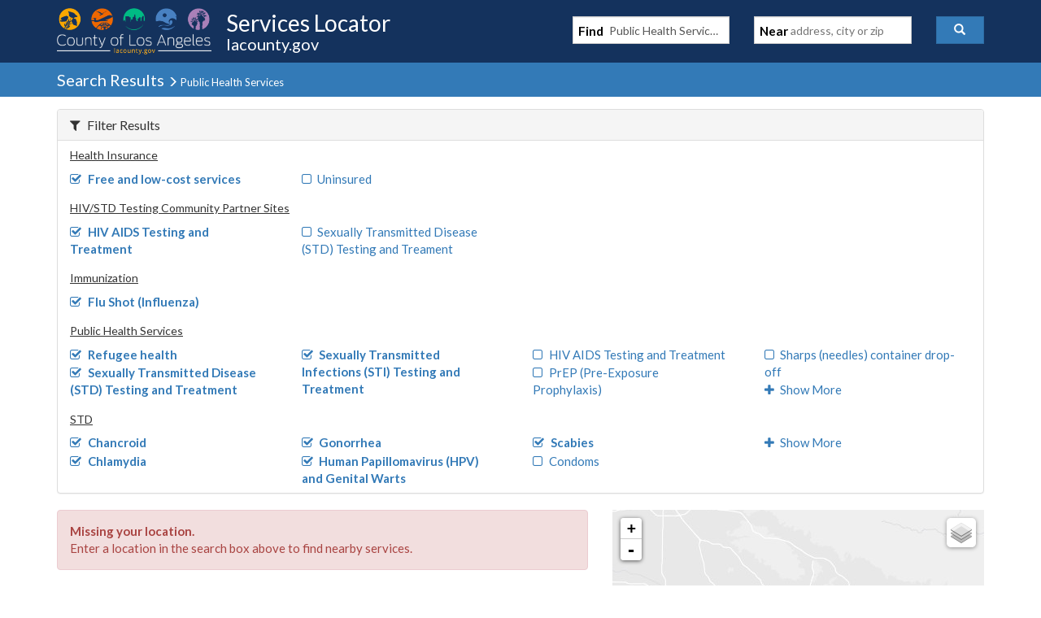

--- FILE ---
content_type: application/javascript
request_url: https://locator.lacounty.gov/_Incapsula_Resource?SWJIYLWA=719d34d31c8e3a6e6fffd425f7e032f3&ns=2&cb=1357710315
body_size: 20209
content:
var _0x2361=['\x77\x35\x48\x44\x71\x38\x4b\x4c\x45\x4d\x4b\x53','\x77\x70\x6a\x44\x6a\x73\x4f\x56','\x77\x34\x4e\x71\x77\x37\x56\x6e\x77\x34\x62\x43\x70\x41\x3d\x3d','\x77\x34\x6e\x43\x6f\x38\x4f\x2f\x77\x70\x50\x43\x6c\x73\x4b\x4b','\x62\x32\x67\x5a\x52\x30\x56\x74','\x77\x70\x44\x44\x76\x38\x4f\x42\x77\x70\x6a\x43\x69\x4d\x4b\x55\x49\x69\x62\x43\x6e\x77\x3d\x3d','\x77\x35\x64\x71\x77\x34\x2f\x44\x70\x67\x6b\x73\x77\x71\x6e\x44\x74\x55\x44\x43\x74\x63\x4b\x32\x58\x77\x3d\x3d','\x77\x35\x2f\x43\x75\x73\x4f\x77\x77\x6f\x48\x43\x6b\x4d\x4b\x51','\x77\x36\x48\x44\x68\x4d\x4b\x41\x43\x38\x4b\x55\x5a\x33\x67\x4b\x77\x71\x67\x49\x64\x67\x3d\x3d','\x77\x35\x6e\x43\x70\x45\x33\x43\x6a\x63\x4f\x42\x4b\x67\x3d\x3d','\x77\x36\x45\x68\x77\x35\x6f\x44\x65\x30\x37\x44\x69\x38\x4f\x58\x61\x33\x50\x43\x70\x73\x4b\x66\x4b\x41\x3d\x3d','\x45\x46\x2f\x43\x74\x67\x64\x76\x77\x35\x4d\x3d','\x47\x54\x4d\x59\x64\x32\x66\x44\x76\x73\x4f\x30\x77\x37\x2f\x44\x76\x63\x4f\x74\x52\x30\x44\x43\x75\x4d\x4f\x79\x77\x35\x4a\x43\x77\x37\x46\x56\x77\x36\x64\x71\x4a\x52\x49\x6f','\x77\x34\x48\x44\x76\x43\x73\x61\x5a\x53\x55\x3d','\x77\x37\x31\x6e\x57\x63\x4b\x37\x4d\x38\x4b\x59\x4b\x63\x4b\x35\x42\x30\x2f\x43\x6c\x38\x4f\x43\x77\x70\x35\x69\x77\x34\x42\x71\x77\x34\x6e\x44\x6c\x51\x4e\x31\x77\x72\x62\x43\x72\x77\x3d\x3d','\x77\x70\x54\x44\x73\x4d\x4f\x4e\x77\x70\x6a\x43\x6b\x38\x4b\x4b','\x45\x55\x6a\x43\x76\x41\x46\x32\x77\x34\x58\x44\x6f\x52\x6c\x71\x57\x63\x4b\x61\x77\x6f\x46\x43\x77\x36\x35\x2f\x77\x70\x70\x4a\x77\x72\x38\x2f\x42\x38\x4b\x46\x66\x78\x35\x49\x77\x37\x67\x33\x63\x31\x49\x70\x77\x37\x59\x3d','\x4a\x77\x6f\x49\x77\x34\x4c\x44\x6c\x46\x50\x44\x6f\x56\x4c\x43\x67\x38\x4b\x46\x77\x70\x35\x73\x49\x38\x4b\x79\x77\x36\x52\x4f\x65\x43\x63\x31\x77\x6f\x4d\x70','\x77\x71\x4c\x44\x76\x6d\x6a\x44\x67\x4d\x4f\x54\x50\x6e\x6b\x4e\x4c\x33\x2f\x44\x6c\x38\x4f\x56\x77\x34\x48\x43\x6c\x45\x62\x43\x69\x58\x49\x39\x5a\x32\x6e\x43\x70\x6e\x33\x43\x6f\x4d\x4f\x6e\x77\x71\x42\x69\x47\x33\x49\x4e\x4a\x41\x34\x48\x77\x6f\x62\x43\x6c\x41\x34\x47\x59\x67\x3d\x3d','\x63\x69\x39\x6d\x51\x4d\x4f\x74\x4f\x77\x3d\x3d','\x64\x41\x35\x6a\x77\x37\x72\x43\x70\x73\x4f\x48\x65\x4d\x4f\x46\x77\x6f\x49\x6b\x77\x71\x63\x57\x77\x6f\x34\x32\x43\x73\x4b\x37\x77\x71\x34\x52\x57\x63\x4b\x50\x77\x37\x77\x42\x77\x36\x41\x65\x77\x34\x54\x43\x72\x73\x4f\x72\x77\x35\x34\x3d','\x61\x78\x72\x43\x70\x63\x4f\x56\x77\x35\x4a\x36\x5a\x53\x38\x59\x49\x4d\x4f\x4b\x77\x71\x4c\x43\x6e\x30\x62\x43\x76\x41\x3d\x3d','\x77\x35\x46\x36\x77\x35\x76\x44\x73\x77\x6b\x74\x77\x6f\x4d\x3d','\x77\x6f\x66\x44\x6a\x32\x4e\x6f\x56\x4d\x4f\x63\x4a\x31\x37\x44\x67\x63\x4b\x58\x77\x34\x70\x4b\x77\x70\x4a\x42','\x63\x67\x66\x43\x75\x77\x37\x43\x67\x4d\x4f\x41\x77\x71\x6f\x3d','\x77\x35\x76\x43\x73\x45\x76\x43\x6e\x4d\x4f\x55\x4e\x63\x4b\x6b\x57\x4d\x4f\x37\x4c\x73\x4b\x70\x42\x54\x59\x79','\x77\x35\x4c\x44\x6a\x38\x4f\x58\x4d\x4d\x4f\x58\x77\x70\x34\x3d','\x77\x70\x44\x44\x6b\x57\x4e\x70\x55\x4d\x4f\x44\x65\x67\x3d\x3d','\x77\x35\x49\x72\x77\x35\x55\x44\x66\x55\x6e\x44\x67\x63\x4f\x58\x61\x47\x76\x43\x74\x67\x3d\x3d','\x58\x32\x6e\x44\x74\x32\x50\x43\x6a\x4d\x4f\x4a','\x65\x48\x55\x42\x51\x56\x68\x73\x54\x4d\x4b\x6f\x77\x37\x68\x56\x4c\x79\x6a\x44\x6e\x67\x3d\x3d','\x4a\x63\x4b\x50\x77\x71\x6b\x6a\x47\x67\x46\x77\x77\x34\x2f\x44\x73\x68\x42\x4e\x42\x6b\x4e\x52\x77\x36\x44\x43\x70\x31\x6e\x43\x74\x51\x3d\x3d','\x77\x35\x46\x2b\x77\x34\x58\x44\x74\x51\x55\x3d','\x77\x6f\x44\x44\x6c\x38\x4f\x4a\x77\x72\x2f\x43\x72\x63\x4b\x50\x56\x4d\x4f\x4b\x77\x37\x33\x44\x70\x42\x58\x44\x68\x73\x4f\x56\x56\x30\x7a\x43\x75\x73\x4f\x4d','\x77\x35\x50\x43\x6b\x73\x4f\x74\x77\x71\x59\x62','\x66\x6e\x38\x6a\x51\x45\x4e\x33\x52\x38\x4f\x6e','\x77\x34\x76\x43\x6b\x73\x4f\x33\x77\x72\x6f\x5a\x77\x34\x4c\x44\x6d\x63\x4f\x72\x77\x72\x6e\x43\x74\x73\x4f\x34\x55\x68\x6c\x4a\x59\x68\x6e\x44\x6b\x4d\x4f\x43','\x48\x69\x77\x41\x64\x58\x37\x44\x71\x38\x4f\x6f\x77\x36\x45\x3d','\x56\x48\x44\x44\x71\x48\x6e\x43\x6e\x38\x4f\x62\x43\x54\x72\x44\x74\x48\x45\x69\x77\x72\x42\x57\x44\x63\x4f\x45','\x56\x77\x74\x45\x4c\x4d\x4f\x6f','\x77\x36\x73\x76\x77\x34\x45\x72\x61\x56\x76\x44\x6b\x4d\x4f\x56\x65\x43\x6e\x43\x72\x4d\x4b\x66\x4b\x42\x4d\x52\x77\x35\x62\x44\x72\x43\x55\x41\x77\x35\x67\x3d','\x77\x35\x31\x6d\x77\x36\x6c\x52\x77\x70\x38\x35','\x77\x35\x74\x78\x77\x36\x35\x4d\x77\x6f\x34\x70\x51\x4d\x4b\x57\x42\x63\x4b\x41','\x45\x7a\x30\x44\x58\x33\x58\x44\x71\x38\x4f\x76\x77\x37\x33\x44\x72\x73\x4b\x33\x51\x6b\x37\x43\x75\x4d\x4f\x57\x77\x34\x68\x4e\x77\x36\x4a\x43\x77\x72\x55\x37\x62\x6a\x52\x39','\x4e\x4d\x4b\x43\x77\x71\x6f\x30\x48\x67\x3d\x3d','\x77\x6f\x58\x43\x72\x4d\x4b\x31','\x65\x7a\x5a\x68\x56\x4d\x4f\x73\x4b\x53\x74\x4f','\x45\x63\x4f\x38\x43\x48\x41\x62\x77\x72\x70\x31\x77\x71\x6e\x43\x73\x63\x4b\x75\x77\x71\x74\x45\x48\x51\x72\x43\x6a\x4d\x4f\x61\x4b\x63\x4b\x63\x77\x6f\x66\x44\x74\x4d\x4b\x55\x55\x44\x6a\x43\x70\x53\x7a\x44\x76\x77\x3d\x3d','\x45\x73\x4b\x42\x77\x35\x41\x48\x77\x70\x63\x3d','\x77\x6f\x50\x43\x75\x38\x4b\x4b\x4a\x52\x63\x4e\x54\x51\x3d\x3d','\x56\x53\x2f\x44\x6c\x6a\x30\x3d','\x43\x73\x4b\x56\x77\x35\x45\x51\x77\x70\x64\x59\x77\x6f\x38\x3d','\x5a\x6e\x55\x65\x55\x30\x56\x32','\x77\x34\x76\x43\x74\x55\x72\x43\x6d\x73\x4f\x61\x4c\x73\x4b\x6b\x52\x38\x4f\x38\x4e\x63\x4b\x76\x45\x68\x49\x6f\x54\x4d\x4b\x32\x46\x41\x31\x45\x77\x35\x63\x3d','\x41\x30\x62\x43\x73\x77\x46\x2b','\x77\x36\x62\x44\x6f\x68\x6f\x3d','\x77\x6f\x73\x2b\x44\x7a\x58\x44\x74\x6d\x58\x44\x6f\x4d\x4f\x54\x77\x34\x76\x43\x75\x67\x3d\x3d','\x77\x35\x42\x32\x77\x34\x66\x44\x70\x41\x38\x31\x77\x34\x50\x44\x76\x30\x50\x43\x71\x4d\x4b\x77\x53\x4d\x4f\x4d\x63\x78\x55\x35\x4d\x73\x4b\x55\x5a\x6a\x66\x44\x71\x67\x3d\x3d','\x77\x35\x4c\x44\x70\x53\x34\x63\x64\x41\x3d\x3d','\x77\x35\x74\x4d\x57\x67\x3d\x3d','\x4c\x79\x4c\x44\x71\x63\x4f\x74\x5a\x38\x4f\x4c\x77\x70\x46\x44\x5a\x46\x7a\x43\x6f\x67\x3d\x3d','\x77\x34\x76\x43\x74\x55\x72\x43\x6d\x73\x4f\x61\x4c\x73\x4b\x6b\x66\x38\x4f\x73\x49\x38\x4b\x4e\x4c\x42\x63\x6b\x52\x73\x4b\x6d\x47\x55\x49\x51\x77\x6f\x6e\x44\x71\x32\x39\x76\x43\x30\x45\x34\x59\x31\x51\x3d','\x48\x56\x2f\x43\x6b\x38\x4b\x77\x50\x78\x41\x3d','\x77\x6f\x6e\x43\x71\x43\x76\x43\x6d\x4d\x4b\x31\x65\x73\x4f\x32\x77\x36\x67\x79\x77\x35\x48\x43\x68\x6b\x49\x49\x77\x6f\x74\x48\x65\x6c\x6f\x31\x77\x6f\x7a\x43\x6e\x73\x4b\x5a','\x77\x34\x39\x33\x77\x36\x35\x47\x77\x6f\x51\x39\x47\x73\x4b\x63\x42\x63\x4b\x41\x4d\x42\x72\x43\x76\x38\x4f\x73\x5a\x38\x4b\x55\x77\x35\x67\x50\x77\x36\x44\x43\x6b\x4d\x4f\x41\x77\x71\x50\x43\x6c\x54\x7a\x43\x74\x6a\x74\x4a\x42\x69\x59\x3d','\x77\x34\x35\x31\x77\x72\x70\x41\x42\x67\x3d\x3d','\x77\x35\x4a\x32\x77\x37\x35\x78\x62\x4d\x4b\x2b\x77\x71\x67\x38\x77\x72\x49\x75\x4c\x51\x3d\x3d','\x77\x35\x48\x43\x6e\x4d\x4f\x53\x77\x71\x63\x4d\x77\x34\x72\x44\x67\x38\x4f\x6a','\x65\x68\x64\x49\x4d\x4d\x4f\x34\x77\x72\x58\x43\x71\x79\x54\x44\x75\x41\x38\x35\x77\x35\x6e\x43\x70\x63\x4b\x67\x66\x33\x58\x43\x69\x73\x4b\x58\x77\x35\x6c\x6c\x77\x6f\x48\x44\x75\x57\x55\x55\x77\x37\x48\x44\x76\x4d\x4b\x53\x55\x30\x72\x44\x68\x4d\x4f\x70\x77\x70\x56\x75\x43\x63\x4f\x33\x77\x35\x72\x44\x6f\x68\x74\x37\x77\x36\x78\x7a\x77\x72\x52\x62\x49\x78\x6e\x44\x73\x4d\x4f\x75\x57\x4d\x4f\x35\x77\x70\x67\x38\x77\x36\x72\x43\x70\x73\x4f\x56\x4f\x30\x62\x44\x72\x7a\x48\x43\x68\x73\x4b\x33\x55\x4d\x4b\x2b\x47\x58\x67\x4d\x77\x6f\x46\x6a\x77\x71\x6a\x44\x74\x47\x56\x4b\x48\x73\x4b\x4a\x77\x37\x6a\x44\x74\x63\x4f\x6c\x77\x71\x6e\x44\x70\x73\x4f\x66\x77\x36\x46\x67\x43\x43\x51\x78','\x77\x37\x54\x44\x71\x63\x4b\x37','\x77\x35\x4a\x78\x77\x34\x33\x44\x70\x51\x59\x72\x77\x6f\x50\x44\x74\x56\x49\x3d','\x4e\x6a\x4c\x44\x72\x38\x4f\x37\x66\x4d\x4f\x73\x77\x70\x70\x5a','\x44\x6b\x4c\x43\x69\x4d\x4b\x77\x49\x67\x7a\x43\x6f\x6e\x73\x3d','\x77\x37\x52\x37\x4e\x38\x4b\x4c','\x62\x6e\x38\x54\x51\x56\x78\x37\x52\x38\x4f\x30\x77\x37\x46\x58\x4d\x32\x7a\x43\x67\x73\x4b\x75\x5a\x4d\x4b\x63\x77\x70\x4d\x51\x47\x6d\x62\x43\x70\x51\x3d\x3d','\x77\x35\x56\x32\x77\x37\x4e\x33\x64\x63\x4b\x70\x77\x72\x4d\x72\x77\x6f\x73\x75\x4f\x38\x4b\x6d','\x5a\x52\x54\x43\x71\x78\x66\x44\x68\x38\x4f\x47\x77\x71\x44\x43\x75\x45\x42\x41\x51\x67\x4e\x73\x77\x6f\x2f\x43\x6f\x38\x4f\x44\x57\x6e\x54\x43\x72\x52\x76\x44\x69\x51\x55\x3d','\x59\x7a\x68\x63\x52\x38\x4f\x72\x49\x53\x4a\x4d','\x55\x43\x76\x44\x6d\x53\x66\x43\x69\x4d\x4f\x6e\x52\x6e\x42\x66\x41\x6b\x4a\x43\x61\x32\x54\x43\x70\x42\x72\x44\x68\x77\x50\x43\x72\x4d\x4f\x42\x77\x35\x31\x50\x77\x72\x6b\x59','\x77\x34\x35\x2f\x77\x36\x78\x58\x77\x6f\x34\x3d','\x77\x35\x2f\x43\x73\x30\x72\x43\x6b\x4d\x4f\x51\x4f\x73\x4f\x2b\x51\x63\x4f\x6d\x4c\x77\x3d\x3d','\x61\x52\x7a\x43\x76\x67\x3d\x3d','\x77\x35\x56\x38\x77\x36\x5a\x72\x65\x38\x4b\x70\x77\x6f\x6b\x6d\x77\x72\x59\x6b','\x4e\x68\x68\x70\x77\x37\x72\x43\x6a\x63\x4f\x50\x5a\x4d\x4f\x50','\x77\x35\x66\x44\x70\x7a\x41\x4d\x64\x44\x6a\x43\x69\x73\x4f\x4c\x4a\x38\x4b\x32\x43\x38\x4b\x65','\x77\x6f\x35\x43\x77\x70\x6e\x44\x6b\x53\x67\x3d','\x77\x35\x42\x32\x77\x34\x33\x44\x74\x41\x67\x3d','\x77\x34\x33\x44\x75\x4d\x4b\x63\x42\x38\x4b\x57\x59\x53\x49\x50\x77\x71\x77\x54\x64\x41\x33\x44\x6d\x51\x3d\x3d','\x53\x43\x76\x44\x67\x7a\x76\x43\x69\x67\x3d\x3d','\x56\x69\x2f\x44\x68\x69\x6e\x43\x68\x38\x4f\x79','\x77\x34\x4a\x77\x77\x34\x6a\x44\x73\x41\x6b\x3d','\x77\x71\x50\x44\x71\x57\x4c\x44\x68\x73\x4f\x4b\x4b\x41\x3d\x3d','\x77\x71\x50\x44\x76\x6d\x72\x44\x68\x63\x4f\x58\x42\x45\x45\x63\x63\x7a\x4c\x44\x6b\x73\x4f\x49\x77\x37\x62\x43\x6f\x30\x37\x43\x69\x51\x3d\x3d','\x77\x37\x39\x73\x4f\x73\x4b\x64\x50\x46\x6f\x3d','\x77\x70\x4c\x44\x6b\x63\x4f\x47\x77\x71\x76\x43\x71\x38\x4b\x6e\x48\x38\x4f\x47\x77\x36\x62\x44\x76\x67\x2f\x44\x67\x73\x4f\x54\x55\x6b\x34\x3d','\x58\x38\x4f\x34\x46\x57\x6f\x69\x77\x72\x49\x3d','\x58\x33\x37\x44\x69\x58\x58\x43\x6d\x73\x4f\x34\x44\x7a\x72\x44\x73\x53\x77\x6f\x77\x72\x46\x78\x46\x4d\x4f\x43\x52\x38\x4f\x4e\x4d\x78\x48\x43\x67\x38\x4f\x41\x77\x34\x45\x3d','\x77\x6f\x66\x43\x6e\x68\x4e\x43\x47\x42\x4d\x3d','\x66\x58\x6b\x65\x55\x46\x35\x70\x42\x38\x4f\x49\x77\x70\x5a\x33\x47\x45\x72\x43\x75\x63\x4b\x63\x51\x73\x4b\x2b\x77\x71\x59\x4f\x4a\x67\x3d\x3d','\x77\x70\x6a\x43\x67\x73\x4f\x6a\x42\x78\x58\x44\x6c\x51\x3d\x3d','\x58\x38\x4b\x46\x64\x73\x4b\x7a\x77\x36\x72\x44\x6b\x38\x4f\x37\x77\x71\x41\x71\x77\x6f\x49\x7a\x77\x71\x41\x3d','\x77\x6f\x7a\x43\x68\x77\x78\x59\x43\x77\x46\x74\x47\x53\x58\x44\x72\x68\x55\x2f\x77\x72\x46\x55\x77\x37\x37\x44\x71\x38\x4f\x74\x66\x79\x7a\x43\x73\x4d\x4f\x44\x77\x70\x6a\x44\x71\x46\x7a\x43\x69\x73\x4b\x59\x77\x35\x70\x6d\x48\x51\x3d\x3d','\x77\x70\x44\x44\x69\x38\x4f\x79','\x77\x35\x66\x43\x71\x38\x4f\x30\x77\x70\x66\x43\x73\x4d\x4b\x61\x77\x36\x6a\x43\x69\x63\x4b\x37','\x77\x35\x39\x34\x77\x36\x5a\x72\x66\x38\x4b\x74\x77\x71\x6b\x77\x77\x72\x52\x76\x4c\x38\x4b\x76\x65\x4d\x4f\x4c\x77\x34\x72\x44\x70\x6a\x74\x6d\x77\x35\x49\x4c\x46\x6a\x31\x33\x77\x6f\x2f\x44\x6c\x73\x4f\x67\x54\x67\x3d\x3d','\x77\x35\x76\x44\x6c\x77\x44\x43\x6d\x73\x4b\x74','\x49\x38\x4b\x67\x77\x70\x41\x3d','\x54\x69\x62\x44\x6d\x69\x6e\x43\x68\x73\x4f\x6f\x51\x51\x3d\x3d','\x53\x53\x50\x44\x67\x53\x72\x43\x67\x4d\x4f\x78\x48\x48\x68\x42\x51\x30\x4e\x4d\x61\x56\x37\x43\x71\x52\x44\x44\x67\x41\x3d\x3d','\x4a\x53\x2f\x44\x74\x4d\x4f\x37\x59\x63\x4f\x77','\x77\x6f\x58\x43\x69\x68\x56\x54\x44\x51\x78\x4e\x48\x6a\x37\x43\x73\x77\x3d\x3d','\x56\x4d\x4f\x68\x43\x6e\x41\x78\x77\x71\x44\x44\x71\x43\x48\x44\x70\x63\x4b\x72\x46\x4d\x4f\x51\x44\x38\x4b\x38\x42\x63\x4b\x57\x41\x73\x4f\x2b\x77\x36\x6c\x79\x4f\x38\x4b\x4e\x43\x48\x67\x4a\x77\x35\x64\x35\x41\x4d\x4f\x54\x4f\x4d\x4b\x59\x77\x34\x2f\x43\x74\x38\x4b\x36\x77\x71\x72\x43\x6f\x4d\x4b\x2b\x41\x63\x4f\x64','\x77\x34\x6a\x44\x75\x73\x4b\x43\x46\x38\x4b\x57','\x77\x71\x76\x43\x76\x69\x7a\x43\x72\x63\x4b\x34\x54\x38\x4f\x32\x77\x36\x67\x69\x77\x37\x44\x43\x6c\x56\x38\x48','\x77\x70\x50\x44\x75\x73\x4f\x46\x77\x6f\x58\x43\x67\x38\x4b\x4b','\x77\x6f\x44\x43\x6c\x42\x74\x66\x43\x41\x3d\x3d','\x45\x7a\x30\x44\x58\x33\x58\x44\x71\x38\x4f\x76\x77\x37\x33\x44\x72\x73\x4b\x33\x57\x31\x7a\x43\x73\x38\x4f\x44\x77\x37\x78\x4c\x77\x36\x42\x4a\x77\x37\x78\x43\x4b\x41\x4d\x37\x59\x48\x4c\x44\x69\x31\x78\x46\x49\x4d\x4b\x4b\x43\x78\x7a\x43\x6f\x63\x4f\x43\x46\x41\x73\x76\x4f\x73\x4b\x68','\x77\x70\x6a\x43\x76\x63\x4b\x43\x4e\x54\x4d\x59\x61\x51\x33\x44\x6d\x38\x4b\x4f\x77\x36\x6e\x44\x6c\x44\x73\x3d','\x42\x54\x6a\x43\x76\x6a\x2f\x43\x6e\x57\x38\x3d','\x77\x37\x68\x6d\x4d\x73\x4b\x41\x4c\x41\x3d\x3d','\x77\x37\x52\x31\x4a\x63\x4b\x48\x4c\x30\x6a\x44\x6b\x38\x4b\x41\x50\x43\x74\x46\x58\x30\x76\x44\x6b\x31\x64\x35\x47\x55\x66\x44\x73\x30\x4d\x73\x77\x6f\x2f\x44\x75\x79\x35\x6e\x57\x4d\x4b\x6d\x56\x30\x30\x42\x55\x46\x33\x44\x71\x78\x37\x44\x6d\x6b\x46\x39\x56\x6b\x59\x3d','\x59\x69\x52\x71\x51\x63\x4f\x59\x4c\x79\x6c\x46\x61\x63\x4b\x43\x49\x38\x4f\x53\x77\x6f\x63\x3d','\x64\x63\x4b\x2b\x55\x38\x4b\x5a\x77\x34\x76\x44\x72\x67\x3d\x3d','\x77\x35\x4e\x72\x77\x37\x46\x73\x66\x41\x3d\x3d','\x77\x34\x50\x44\x6c\x78\x72\x43\x68\x73\x4b\x76\x57\x6b\x44\x44\x76\x53\x44\x44\x75\x48\x70\x61\x50\x51\x46\x4e\x77\x6f\x44\x43\x75\x43\x48\x43\x73\x6b\x52\x36\x77\x6f\x78\x6e\x62\x4d\x4f\x38\x47\x73\x4f\x33\x77\x35\x50\x43\x71\x63\x4f\x59\x58\x63\x4b\x44\x77\x37\x4a\x6d\x77\x70\x73\x6c\x4c\x73\x4b\x6e\x58\x38\x4b\x61\x77\x71\x44\x43\x67\x73\x4b\x79\x77\x35\x4c\x44\x6d\x63\x4f\x6f','\x44\x63\x4b\x6c\x48\x73\x4f\x33\x49\x42\x63\x3d','\x77\x6f\x68\x50\x77\x6f\x44\x44\x67\x79\x51\x37\x4b\x41\x3d\x3d','\x77\x34\x67\x6e\x77\x35\x51\x77\x59\x55\x6e\x44\x69\x38\x4f\x63\x66\x69\x66\x43\x69\x73\x4b\x55\x49\x52\x68\x55\x77\x36\x58\x44\x6e\x41\x70\x50\x77\x36\x62\x44\x71\x58\x48\x44\x6d\x4d\x4f\x78\x77\x70\x51\x3d','\x77\x35\x39\x34\x77\x36\x5a\x72\x66\x38\x4b\x74\x77\x71\x6b\x77\x77\x72\x52\x76\x50\x63\x4b\x78\x62\x4d\x4f\x61\x77\x34\x59\x3d','\x57\x7a\x4c\x44\x68\x6a\x33\x43\x6d\x38\x4f\x31','\x50\x4d\x4f\x73\x41\x32\x4d\x64','\x77\x6f\x37\x44\x67\x6e\x70\x6a\x55\x73\x4f\x52\x66\x55\x50\x44\x6c\x73\x4f\x49\x77\x34\x70\x51\x77\x6f\x56\x57\x77\x6f\x52\x59\x4f\x4d\x4f\x2b\x77\x72\x41\x73\x77\x35\x77\x31\x77\x36\x62\x44\x6b\x54\x4a\x4e\x65\x30\x77\x7a\x55\x51\x3d\x3d','\x77\x72\x44\x44\x73\x47\x66\x44\x67\x4d\x4f\x62','\x41\x46\x54\x43\x75\x67\x5a\x61\x77\x34\x66\x44\x71\x67\x4d\x77\x51\x73\x4b\x6b\x77\x6f\x4a\x47','\x65\x6a\x68\x74\x57\x73\x4f\x31\x4c\x51\x3d\x3d','\x4d\x4d\x4f\x2f\x46\x48\x77\x66\x77\x71\x38\x76\x77\x71\x33\x43\x70\x73\x4f\x35\x77\x71\x30\x66\x44\x78\x48\x43\x6f\x38\x4f\x5a\x49\x38\x4b\x46\x77\x35\x72\x43\x6e\x73\x4b\x5a\x51\x54\x66\x44\x72\x43\x6a\x44\x75\x78\x6a\x44\x6e\x38\x4b\x76\x66\x73\x4b\x52\x58\x41\x3d\x3d','\x4e\x53\x54\x44\x75\x4d\x4f\x36\x56\x4d\x4f\x6b\x77\x70\x46\x45\x64\x33\x44\x43\x74\x38\x4b\x61\x77\x6f\x30\x3d','\x53\x73\x4f\x73\x48\x57\x30\x77\x77\x71\x37\x44\x72\x69\x4d\x3d','\x77\x6f\x76\x43\x76\x73\x4b\x75\x77\x6f\x37\x44\x6b\x73\x4b\x66\x77\x71\x33\x43\x6b\x4d\x4f\x38\x56\x57\x37\x43\x70\x4d\x4b\x47\x50\x41\x41\x3d','\x4e\x79\x34\x67','\x43\x4d\x4b\x52\x77\x70\x4d\x3d','\x50\x41\x4a\x67','\x77\x35\x5a\x6e\x77\x36\x39\x38','\x77\x35\x30\x6a\x51\x73\x4b\x79\x50\x41\x3d\x3d','\x77\x72\x66\x43\x69\x4d\x4f\x66','\x77\x70\x58\x44\x67\x53\x62\x43\x6d\x46\x50\x43\x72\x46\x7a\x44\x75\x63\x4f\x65\x59\x38\x4f\x49\x48\x79\x34\x3d','\x77\x37\x4e\x35\x4e\x41\x3d\x3d','\x53\x57\x50\x44\x76\x51\x3d\x3d','\x77\x37\x46\x53\x77\x37\x51\x3d','\x55\x67\x4d\x38\x57\x48\x48\x44\x71\x38\x4f\x72\x77\x36\x48\x44\x71\x63\x4f\x31\x54\x33\x44\x43\x68\x4d\x4f\x55\x77\x34\x35\x44\x77\x37\x42\x56\x77\x36\x74\x6a\x64\x69\x51\x4e\x42\x56\x33\x44\x72\x58\x74\x34\x46\x73\x4f\x45\x59\x51\x76\x43\x6d\x63\x4f\x52','\x77\x72\x7a\x44\x71\x63\x4f\x51\x77\x6f\x4d\x3d','\x77\x37\x63\x76\x77\x35\x6b\x6d\x59\x56\x63\x3d','\x77\x36\x70\x68\x49\x4d\x4b\x47','\x77\x36\x38\x6b\x77\x35\x6f\x3d','\x77\x6f\x62\x44\x74\x67\x38\x3d','\x41\x56\x6e\x43\x6e\x41\x3d\x3d','\x77\x6f\x78\x41\x55\x38\x4b\x45\x49\x73\x4b\x45\x4b\x63\x4b\x69\x44\x54\x6a\x44\x74\x77\x3d\x3d','\x77\x70\x76\x44\x76\x63\x4b\x43\x64\x55\x4a\x4a\x50\x46\x54\x44\x69\x38\x4f\x36\x77\x36\x76\x43\x6c\x57\x50\x44\x6b\x77\x6c\x55\x65\x67\x62\x43\x67\x4d\x4f\x37\x77\x35\x42\x74\x77\x35\x6a\x43\x6d\x73\x4b\x31\x77\x34\x6c\x68\x46\x57\x48\x44\x6f\x54\x49\x58\x4e\x73\x4f\x6e\x49\x46\x70\x76\x5a\x4d\x4b\x51\x77\x71\x55\x6b\x59\x63\x4f\x35\x4b\x78\x4d\x6b\x77\x72\x6e\x44\x74\x38\x4f\x6c\x47\x63\x4b\x50\x77\x36\x48\x43\x73\x6a\x44\x44\x68\x56\x37\x43\x68\x6a\x4a\x30\x55\x38\x4f\x53\x77\x36\x4a\x41\x77\x71\x67\x43','\x77\x36\x55\x32\x51\x67\x3d\x3d','\x77\x71\x54\x44\x70\x57\x54\x44\x6c\x41\x3d\x3d','\x61\x47\x51\x66\x56\x51\x3d\x3d','\x46\x6c\x58\x43\x75\x68\x56\x76\x77\x34\x58\x44\x69\x67\x45\x68\x61\x38\x4b\x67\x77\x70\x68\x54','\x4f\x51\x42\x67','\x5a\x43\x56\x73','\x77\x70\x46\x74\x66\x51\x3d\x3d','\x62\x77\x6a\x44\x6c\x4d\x4f\x6d\x64\x73\x4f\x69\x77\x6f\x52\x5a\x64\x6c\x6a\x43\x74\x38\x4b\x78\x77\x72\x35\x2f\x4b\x42\x41\x79\x4d\x4d\x4f\x32\x77\x6f\x78\x70\x77\x72\x33\x43\x69\x68\x56\x67\x57\x4d\x4b\x43\x77\x6f\x55\x61\x4b\x69\x74\x64\x4e\x30\x30\x3d','\x77\x35\x4e\x74\x77\x37\x39\x6a','\x77\x35\x50\x44\x76\x73\x4b\x64\x45\x63\x4b\x53\x61\x47\x6b\x3d','\x46\x44\x6f\x59','\x77\x6f\x62\x44\x6f\x63\x4f\x4b\x77\x6f\x2f\x43\x69\x4d\x4b\x4f','\x77\x70\x58\x44\x70\x38\x4f\x48\x77\x70\x37\x43\x69\x73\x4b\x63\x4a\x53\x63\x3d','\x66\x73\x4f\x51\x44\x77\x3d\x3d','\x4d\x77\x4a\x70\x77\x36\x72\x43\x6c\x73\x4f\x4b\x62\x67\x3d\x3d','\x77\x35\x76\x44\x70\x33\x6b\x44\x77\x36\x74\x4e\x44\x63\x4b\x45\x47\x77\x3d\x3d','\x77\x70\x74\x4d\x77\x70\x76\x44\x6c\x79\x49\x35\x50\x67\x3d\x3d','\x77\x6f\x67\x6b\x48\x41\x3d\x3d','\x77\x34\x50\x44\x6c\x78\x72\x43\x68\x73\x4b\x76\x57\x6b\x44\x44\x76\x53\x41\x3d','\x63\x73\x4b\x69\x55\x63\x4b\x59\x77\x34\x76\x44\x75\x4d\x4f\x78\x77\x72\x45\x76\x77\x6f\x41\x50\x77\x70\x37\x43\x6e\x78\x54\x44\x68\x73\x4b\x2f\x77\x35\x48\x44\x72\x77\x3d\x3d','\x77\x36\x44\x44\x70\x54\x59\x4d','\x77\x35\x76\x43\x75\x56\x44\x43\x71\x73\x4f\x63\x4e\x4d\x4f\x76','\x64\x38\x4b\x66\x77\x37\x45\x39\x53\x42\x45\x51\x77\x35\x76\x43\x72\x52\x39\x41\x52\x78\x5a\x42\x77\x72\x34\x3d','\x77\x72\x52\x33\x53\x38\x4f\x73\x77\x6f\x38\x3d','\x44\x77\x51\x52\x49\x4d\x4b\x73\x77\x71\x6a\x44\x74\x58\x44\x43\x76\x67\x70\x78\x77\x34\x44\x44\x76\x38\x4b\x36\x61\x33\x6e\x44\x69\x77\x3d\x3d','\x77\x35\x37\x44\x68\x67\x44\x43\x68\x73\x4b\x38','\x4e\x46\x76\x43\x70\x79\x48\x43\x6a\x38\x4b\x72','\x57\x63\x4f\x6f\x48\x57\x73\x58\x77\x72\x55\x3d','\x47\x6c\x58\x43\x6c\x51\x3d\x3d','\x4f\x57\x58\x43\x6a\x41\x3d\x3d','\x46\x6b\x2f\x43\x76\x67\x5a\x61\x77\x35\x51\x3d','\x77\x72\x44\x44\x67\x6d\x49\x3d','\x4b\x63\x4b\x56\x77\x70\x55\x3d','\x77\x6f\x37\x43\x70\x73\x4b\x47\x4e\x54\x45\x51\x61\x41\x62\x44\x72\x73\x4b\x2b','\x64\x4d\x4b\x6b\x55\x38\x4b\x46\x77\x36\x7a\x44\x73\x73\x4f\x41\x77\x6f\x59\x6e\x77\x72\x63\x3d','\x61\x58\x67\x52\x52\x6e\x42\x71','\x63\x42\x37\x43\x6d\x51\x3d\x3d','\x77\x35\x2f\x43\x74\x45\x58\x43\x6a\x4d\x4f\x30\x4c\x51\x3d\x3d','\x4c\x73\x4f\x79\x43\x77\x3d\x3d','\x77\x35\x35\x6d\x77\x34\x59\x3d','\x77\x70\x7a\x44\x69\x4d\x4f\x30','\x43\x73\x4b\x38\x48\x51\x3d\x3d','\x77\x71\x33\x43\x76\x63\x4f\x43','\x77\x72\x33\x43\x70\x53\x6a\x43\x72\x63\x4b\x34\x58\x41\x3d\x3d','\x62\x38\x4b\x34\x61\x41\x3d\x3d','\x77\x71\x46\x68\x51\x77\x3d\x3d','\x77\x6f\x62\x43\x6e\x41\x6f\x3d','\x77\x34\x50\x43\x6c\x63\x4f\x6c','\x63\x43\x64\x6b','\x64\x4d\x4b\x6b\x55\x38\x4b\x46\x77\x36\x37\x44\x71\x51\x3d\x3d','\x57\x78\x42\x47\x4c\x73\x4f\x63\x77\x71\x41\x3d','\x77\x36\x58\x43\x76\x56\x51\x3d','\x58\x68\x35\x44','\x49\x4d\x4b\x6e\x50\x51\x3d\x3d','\x77\x35\x4a\x78\x77\x37\x46\x77\x57\x63\x4b\x34','\x77\x72\x66\x44\x69\x38\x4f\x6d','\x77\x70\x52\x47\x77\x70\x76\x44\x67\x7a\x6b\x39','\x45\x53\x39\x45\x77\x35\x33\x43\x76\x4d\x4f\x67\x54\x4d\x4f\x70\x77\x71\x45\x49\x77\x6f\x41\x37\x77\x72\x41\x4e\x4d\x63\x4b\x45\x77\x6f\x38\x6c\x59\x73\x4b\x74\x77\x34\x6f\x4e\x77\x37\x73\x72\x77\x37\x37\x43\x6b\x73\x4f\x6d\x77\x36\x50\x43\x73\x4d\x4b\x53\x55\x53\x78\x76\x77\x35\x44\x43\x71\x42\x37\x44\x76\x6e\x62\x44\x75\x78\x54\x43\x67\x30\x44\x44\x75\x63\x4b\x45\x77\x35\x44\x43\x68\x54\x63\x49\x77\x72\x67\x50\x4e\x53\x62\x44\x6e\x38\x4b\x4e\x4f\x48\x33\x43\x76\x43\x2f\x44\x76\x73\x4f\x48\x4f\x53\x45\x35\x77\x72\x73\x3d','\x65\x55\x6f\x30','\x77\x37\x4a\x37\x46\x63\x4f\x35\x77\x34\x2f\x44\x70\x38\x4f\x52\x77\x72\x4c\x44\x75\x63\x4f\x6f\x4c\x51\x3d\x3d','\x77\x34\x74\x6b\x77\x72\x70\x63\x46\x77\x3d\x3d','\x48\x46\x44\x43\x6a\x41\x3d\x3d','\x77\x70\x54\x44\x70\x47\x4d\x3d','\x77\x34\x2f\x43\x71\x55\x62\x43\x6a\x63\x4f\x42\x4b\x77\x3d\x3d','\x77\x35\x66\x44\x74\x63\x4b\x4b\x42\x38\x4b\x4c\x51\x47\x6f\x3d','\x5a\x43\x4a\x74\x51\x4d\x4f\x74\x4f\x67\x3d\x3d','\x77\x72\x66\x43\x76\x4d\x4b\x78','\x55\x52\x5a\x44\x4f\x63\x4f\x6c\x77\x70\x76\x43\x6f\x77\x3d\x3d','\x64\x77\x33\x43\x70\x4d\x4f\x52\x77\x34\x4e\x68','\x59\x7a\x4a\x38\x52\x77\x3d\x3d','\x42\x4d\x4b\x34\x47\x63\x4f\x6a\x49\x41\x77\x3d','\x77\x36\x37\x43\x75\x55\x50\x43\x75\x38\x4f\x4e\x4b\x51\x3d\x3d','\x56\x45\x77\x44\x43\x31\x68\x77\x53\x73\x4f\x68\x77\x71\x39\x73\x4c\x32\x72\x43\x68\x4d\x4b\x63','\x77\x71\x58\x44\x76\x6d\x54\x44\x6e\x73\x4f\x58\x50\x67\x3d\x3d','\x77\x35\x56\x69\x77\x37\x42\x39\x77\x34\x59\x3d','\x77\x71\x7a\x43\x76\x4d\x4b\x56\x4a\x67\x73\x3d','\x63\x57\x50\x44\x6f\x63\x4b\x78\x61\x63\x4b\x7a\x77\x6f\x67\x53\x66\x77\x58\x44\x72\x73\x4b\x53\x77\x35\x70\x6d\x62\x41\x4e\x79\x50\x73\x4b\x6b\x77\x35\x41\x71\x77\x35\x7a\x44\x71\x53\x67\x46\x4d\x63\x4b\x72\x77\x37\x56\x71\x61\x33\x4d\x63\x4c\x6b\x62\x43\x70\x79\x6f\x6a\x77\x70\x6e\x44\x73\x56\x66\x43\x6b\x48\x4c\x43\x6b\x6b\x33\x43\x6c\x73\x4b\x61\x77\x70\x64\x33\x77\x37\x6a\x43\x73\x4d\x4f\x55\x51\x30\x33\x43\x68\x6a\x77\x71\x77\x71\x72\x43\x67\x38\x4f\x78\x77\x70\x67\x6c','\x53\x77\x68\x4c\x4e\x63\x4f\x70','\x65\x38\x4f\x79\x44\x6e\x67\x76','\x77\x6f\x37\x43\x67\x78\x52\x57\x47\x41\x67\x3d','\x77\x6f\x48\x44\x70\x38\x4f\x55','\x52\x44\x66\x43\x6c\x63\x4f\x44\x77\x34\x4e\x6b\x59\x47\x49\x3d','\x77\x6f\x34\x74\x65\x6a\x6c\x34\x4d\x4d\x4b\x34\x43\x4d\x4f\x55\x58\x44\x6e\x43\x6e\x63\x4b\x68\x77\x72\x4e\x6f\x77\x71\x58\x44\x75\x79\x56\x77\x4d\x78\x31\x6c\x61\x30\x48\x44\x6a\x31\x48\x43\x67\x52\x66\x44\x69\x43\x55\x5a\x4b\x56\x5a\x54\x64\x31\x4d\x63\x65\x67\x56\x6b','\x77\x36\x4d\x66\x77\x35\x30\x3d','\x65\x38\x4b\x70\x58\x4d\x4b\x51\x77\x35\x76\x44\x74\x51\x3d\x3d','\x77\x35\x39\x77\x77\x35\x4d\x3d','\x77\x70\x54\x44\x6c\x73\x4f\x47\x77\x71\x6e\x43\x67\x63\x4b\x58\x48\x73\x4f\x62\x77\x35\x50\x44\x67\x77\x3d\x3d','\x77\x34\x46\x63\x58\x63\x4b\x6c\x46\x63\x4b\x5a\x4a\x4d\x4b\x70\x4b\x32\x51\x3d','\x77\x37\x2f\x43\x69\x38\x4f\x74','\x45\x54\x6b\x62\x55\x57\x62\x44\x6f\x67\x3d\x3d','\x77\x34\x50\x44\x6d\x4d\x4f\x74\x4e\x38\x4f\x52\x77\x6f\x54\x44\x6d\x73\x4f\x50','\x57\x47\x48\x43\x68\x47\x48\x43\x6d\x63\x4f\x6a\x47\x54\x42\x62\x66\x55\x74\x62\x63\x7a\x33\x44\x73\x54\x6a\x44\x74\x79\x58\x44\x71\x4d\x4b\x41\x77\x6f\x56\x6f\x77\x36\x49\x61\x44\x67\x4e\x43\x56\x53\x37\x43\x70\x42\x34\x38\x77\x70\x6c\x6f\x51\x38\x4f\x6e\x63\x73\x4f\x76\x77\x70\x31\x4a','\x77\x6f\x76\x43\x6e\x38\x4b\x4e','\x77\x71\x74\x69\x53\x63\x4f\x69\x77\x6f\x2f\x44\x73\x77\x3d\x3d','\x77\x6f\x50\x43\x73\x44\x6b\x3d','\x77\x36\x74\x45\x77\x70\x73\x3d','\x77\x36\x37\x44\x75\x67\x6f\x3d','\x47\x45\x62\x43\x72\x77\x3d\x3d','\x56\x63\x4b\x43\x5a\x67\x3d\x3d','\x45\x6a\x6f\x57\x77\x34\x6b\x3d','\x50\x51\x78\x33','\x45\x44\x63\x74','\x77\x36\x6b\x4d\x65\x67\x3d\x3d','\x4a\x44\x73\x42','\x77\x36\x4d\x65\x77\x37\x45\x3d','\x77\x36\x66\x44\x76\x4d\x4b\x61','\x77\x35\x54\x44\x74\x4d\x4b\x48\x44\x41\x3d\x3d','\x77\x6f\x62\x44\x68\x6a\x44\x43\x6b\x51\x3d\x3d','\x64\x73\x4b\x61\x63\x51\x3d\x3d','\x77\x6f\x62\x44\x73\x6d\x59\x3d','\x51\x38\x4f\x57\x44\x77\x3d\x3d','\x56\x73\x4f\x6c\x45\x6e\x34\x69\x77\x71\x6b\x3d','\x77\x70\x33\x44\x72\x63\x4f\x4b\x77\x6f\x7a\x43\x6b\x38\x4b\x52','\x53\x41\x31\x55\x4e\x41\x3d\x3d','\x52\x42\x56\x4c','\x77\x70\x54\x43\x6d\x4d\x4b\x55','\x77\x34\x37\x43\x69\x55\x4d\x3d','\x42\x33\x4c\x43\x75\x41\x3d\x3d','\x77\x36\x6e\x44\x68\x32\x6b\x3d','\x77\x70\x48\x43\x6e\x38\x4f\x6b\x45\x78\x58\x44\x6a\x67\x3d\x3d','\x77\x35\x33\x44\x76\x48\x38\x56\x77\x37\x6c\x57','\x46\x42\x78\x4f\x4f\x38\x4f\x34\x77\x71\x66\x43\x73\x54\x45\x3d','\x77\x70\x52\x74\x77\x72\x30\x3d','\x66\x63\x4b\x6a\x57\x38\x4b\x5a','\x62\x45\x45\x61','\x77\x34\x70\x33\x77\x37\x4a\x7a\x77\x34\x62\x43\x76\x77\x3d\x3d','\x4c\x73\x4f\x72\x45\x58\x30\x3d','\x4c\x54\x62\x44\x72\x51\x3d\x3d','\x41\x4d\x4b\x74\x77\x70\x49\x3d','\x77\x71\x31\x6f\x54\x73\x4f\x72','\x77\x72\x37\x43\x74\x73\x4f\x73','\x77\x34\x37\x44\x6b\x52\x59\x3d','\x4c\x44\x4c\x44\x73\x38\x4f\x76\x59\x63\x4f\x72','\x59\x77\x72\x43\x71\x77\x6e\x43\x71\x73\x4f\x64\x77\x71\x76\x43\x6a\x6e\x56\x47','\x77\x71\x4c\x44\x6a\x38\x4f\x31','\x52\x7a\x4c\x44\x74\x51\x3d\x3d','\x46\x6c\x50\x43\x69\x51\x3d\x3d','\x77\x70\x74\x58\x77\x71\x4d\x3d','\x4b\x63\x4b\x76\x77\x70\x64\x64\x77\x6f\x52\x35\x77\x71\x54\x44\x6c\x4d\x4b\x77\x53\x38\x4b\x4a\x77\x37\x7a\x44\x69\x63\x4b\x36\x64\x63\x4b\x6b\x77\x72\x45\x70\x53\x63\x4f\x53\x77\x70\x5a\x44\x77\x71\x52\x45\x43\x41\x72\x44\x71\x6e\x46\x4f\x57\x43\x7a\x44\x6f\x73\x4f\x6c\x77\x36\x6e\x44\x6b\x38\x4f\x30\x77\x71\x2f\x43\x6c\x53\x77\x31','\x77\x70\x54\x44\x6d\x63\x4f\x64','\x63\x42\x66\x43\x75\x52\x4d\x3d','\x77\x34\x50\x44\x71\x47\x30\x3d','\x77\x34\x45\x74\x52\x38\x4b\x70','\x77\x6f\x6b\x71\x43\x77\x3d\x3d','\x4a\x38\x4f\x6d\x4f\x41\x3d\x3d','\x77\x34\x68\x62\x56\x63\x4b\x35','\x64\x44\x42\x31','\x77\x35\x62\x43\x70\x38\x4f\x33\x77\x70\x58\x43\x6b\x4d\x4b\x4c','\x77\x34\x37\x44\x72\x73\x4b\x64\x43\x67\x3d\x3d','\x77\x70\x56\x43\x77\x6f\x55\x3d','\x77\x34\x77\x56\x62\x77\x3d\x3d','\x77\x6f\x66\x43\x76\x79\x49\x3d','\x77\x37\x6b\x4a\x52\x51\x3d\x3d','\x77\x6f\x48\x44\x6f\x48\x30\x3d','\x44\x53\x58\x43\x74\x6a\x38\x3d','\x77\x72\x4c\x44\x6b\x6a\x66\x43\x6e\x41\x3d\x3d','\x4a\x46\x62\x43\x73\x67\x66\x43\x70\x38\x4b\x79\x77\x70\x73\x3d','\x77\x35\x44\x44\x76\x69\x77\x3d','\x77\x70\x62\x44\x72\x63\x4f\x51\x77\x72\x2f\x43\x6a\x73\x4b\x55\x4c\x67\x3d\x3d','\x77\x71\x4c\x44\x69\x63\x4f\x55','\x77\x35\x6e\x44\x68\x68\x39\x4a\x48\x41\x6c\x72\x45\x79\x54\x44\x76\x51\x3d\x3d','\x77\x34\x72\x44\x74\x4d\x4b\x70\x4c\x38\x4b\x6e\x58\x48\x67\x56\x77\x71\x41\x55\x64\x41\x3d\x3d','\x77\x70\x54\x44\x6b\x63\x4f\x49\x77\x72\x44\x43\x71\x38\x4b\x64','\x46\x73\x4f\x48\x41\x51\x3d\x3d','\x77\x6f\x48\x44\x6f\x73\x4f\x70\x77\x70\x50\x43\x6b\x4d\x4b\x4c\x77\x71\x58\x44\x67\x77\x3d\x3d','\x77\x35\x54\x43\x6a\x4d\x4f\x37','\x66\x42\x31\x39','\x77\x6f\x70\x77\x77\x70\x30\x3d','\x49\x63\x4b\x4d\x77\x71\x67\x79\x44\x78\x39\x52\x77\x34\x54\x44\x72\x77\x77\x43','\x77\x72\x72\x43\x71\x43\x76\x43\x71\x73\x4b\x65\x54\x38\x4f\x32\x77\x37\x51\x3d','\x77\x35\x74\x37\x77\x72\x68\x47\x46\x30\x76\x43\x6d\x55\x78\x74\x57\x33\x4d\x3d','\x58\x6e\x54\x44\x76\x47\x58\x43\x6e\x38\x4f\x64\x47\x43\x63\x3d','\x77\x70\x54\x43\x76\x78\x77\x3d','\x77\x34\x38\x38\x77\x36\x49\x3d','\x77\x72\x66\x43\x71\x42\x51\x3d','\x77\x37\x37\x44\x67\x44\x38\x3d','\x77\x37\x78\x2f\x77\x37\x52\x48','\x77\x35\x39\x78\x77\x71\x4a\x68\x43\x6c\x54\x43\x69\x51\x3d\x3d','\x77\x34\x39\x6c\x41\x51\x3d\x3d','\x58\x73\x4b\x68\x51\x4d\x4f\x34\x62\x42\x67\x73\x48\x4d\x4b\x68\x53\x73\x4f\x4b\x45\x63\x4f\x6e\x77\x35\x6e\x43\x67\x63\x4b\x62\x77\x37\x44\x44\x76\x51\x77\x3d','\x4d\x63\x4b\x54\x77\x71\x6f\x6f\x44\x77\x3d\x3d','\x77\x6f\x39\x4b\x64\x67\x3d\x3d','\x77\x6f\x74\x57\x77\x70\x66\x44\x6c\x7a\x6b\x6e','\x77\x72\x55\x75\x44\x51\x3d\x3d','\x77\x35\x52\x37\x77\x36\x35\x46\x77\x70\x38\x69','\x44\x52\x37\x43\x6a\x41\x3d\x3d','\x4d\x73\x4f\x37\x44\x48\x49\x4d\x77\x71\x59\x3d','\x4d\x6b\x76\x43\x72\x79\x44\x43\x75\x73\x4b\x73','\x41\x54\x4d\x33','\x77\x36\x4d\x41\x77\x36\x59\x3d','\x77\x70\x45\x6c\x48\x7a\x58\x44\x6f\x6c\x76\x44\x70\x38\x4f\x53\x77\x35\x73\x3d','\x43\x57\x44\x43\x75\x51\x3d\x3d','\x77\x35\x68\x32\x45\x67\x3d\x3d','\x66\x38\x4b\x58\x77\x72\x51\x30\x48\x67\x3d\x3d','\x77\x36\x6b\x72\x77\x35\x6b\x6c\x65\x6c\x49\x3d','\x48\x44\x59\x37','\x77\x35\x58\x43\x67\x38\x4f\x58','\x77\x35\x6b\x74\x47\x6a\x7a\x44\x74\x31\x63\x3d','\x77\x6f\x55\x68\x4e\x51\x3d\x3d','\x77\x34\x31\x31\x63\x67\x3d\x3d','\x42\x33\x66\x44\x76\x33\x7a\x43\x69\x38\x4f\x66','\x54\x68\x6c\x4c\x4b\x63\x4f\x34','\x77\x6f\x59\x6e\x47\x41\x3d\x3d','\x53\x6d\x50\x44\x69\x77\x3d\x3d','\x59\x6a\x6c\x72\x56\x73\x4f\x2f\x49\x53\x4a\x4f\x65\x51\x3d\x3d','\x77\x37\x62\x43\x6f\x73\x4f\x34','\x62\x52\x68\x70\x77\x37\x33\x43\x6e\x4d\x4f\x41\x59\x73\x4f\x50\x77\x6f\x30\x6d','\x4f\x31\x62\x43\x71\x44\x54\x43\x75\x73\x4b\x33','\x77\x34\x68\x65\x77\x36\x63\x3d','\x77\x70\x39\x61\x53\x63\x4b\x37\x4f\x67\x3d\x3d','\x56\x6e\x54\x44\x73\x48\x66\x43\x6a\x4d\x4f\x53','\x51\x31\x59\x32','\x77\x34\x6c\x59\x77\x36\x73\x3d','\x77\x35\x38\x74\x66\x63\x4b\x7a\x4b\x30\x64\x46\x77\x34\x67\x3d','\x50\x41\x68\x70\x77\x37\x37\x43\x6a\x63\x4f\x4f','\x77\x72\x6a\x44\x6a\x73\x4f\x69','\x62\x69\x58\x43\x69\x41\x3d\x3d','\x4e\x33\x4d\x52\x57\x6c\x39\x78\x58\x63\x4b\x67\x77\x72\x70\x46\x50\x57\x50\x43\x67\x73\x4b\x69\x64\x63\x4b\x58','\x77\x34\x44\x44\x68\x4d\x4f\x78','\x77\x70\x6e\x44\x6d\x54\x41\x3d','\x50\x77\x64\x30','\x77\x34\x68\x79\x77\x37\x56\x46\x77\x6f\x49\x6b\x61\x38\x4b\x61\x45\x73\x4b\x61\x4a\x67\x44\x43\x75\x63\x4f\x77\x61\x38\x4b\x4f\x77\x34\x51\x3d','\x77\x34\x6e\x43\x68\x73\x4b\x37\x43\x46\x48\x44\x6d\x73\x4f\x74\x77\x72\x50\x44\x6b\x41\x3d\x3d','\x77\x35\x46\x45\x55\x4d\x4b\x2b\x49\x67\x3d\x3d','\x77\x70\x4c\x43\x69\x67\x39\x57\x42\x51\x35\x71','\x77\x34\x74\x36\x77\x34\x66\x44\x70\x78\x51\x71','\x43\x79\x2f\x43\x73\x54\x62\x43\x6a\x58\x51\x3d','\x77\x70\x4d\x34\x4e\x41\x3d\x3d','\x77\x34\x72\x43\x72\x73\x4f\x73\x77\x70\x58\x43\x6a\x63\x4b\x4e\x77\x34\x66\x43\x69\x63\x4b\x77\x58\x57\x50\x43\x74\x73\x4f\x62\x59\x45\x4e\x57\x77\x71\x37\x44\x6e\x38\x4b\x5a\x77\x35\x6a\x44\x67\x67\x3d\x3d','\x77\x34\x6e\x43\x6c\x73\x4f\x76\x77\x72\x51\x4b\x77\x34\x73\x3d','\x77\x34\x39\x74\x77\x34\x38\x3d','\x77\x35\x33\x44\x6d\x68\x6e\x43\x69\x4d\x4b\x68\x56\x57\x76\x44\x74\x79\x72\x43\x6f\x6a\x64\x56\x4b\x51\x68\x4b\x77\x6f\x48\x43\x76\x31\x72\x44\x73\x48\x39\x79\x77\x6f\x4e\x67\x59\x73\x4f\x37\x45\x41\x3d\x3d','\x50\x6c\x33\x43\x6f\x6a\x62\x43\x74\x73\x4b\x51\x77\x70\x67\x3d','\x55\x69\x2f\x44\x67\x53\x6e\x43\x6d\x38\x4f\x75','\x77\x35\x4e\x75\x77\x34\x67\x3d','\x77\x35\x33\x44\x6d\x68\x6e\x43\x69\x4d\x4b\x68\x56\x57\x76\x44\x74\x79\x72\x43\x6f\x6a\x64\x66\x4a\x67\x4a\x42\x77\x70\x62\x43\x68\x42\x7a\x43\x74\x57\x42\x67\x77\x34\x39\x37\x62\x4d\x4f\x37\x56\x63\x4f\x77\x77\x6f\x66\x44\x72\x38\x4f\x6f\x56\x38\x4b\x48\x77\x36\x4d\x76\x77\x71\x51\x50','\x77\x36\x66\x44\x73\x38\x4f\x78','\x77\x34\x6a\x44\x6f\x53\x77\x4f\x5a\x54\x34\x3d','\x77\x34\x63\x6e\x51\x4d\x4b\x67\x4c\x55\x59\x3d','\x77\x72\x7a\x43\x70\x68\x73\x3d','\x77\x71\x6e\x44\x75\x33\x67\x3d','\x77\x37\x55\x69\x77\x34\x49\x6c\x5a\x31\x54\x44\x75\x38\x4f\x66\x63\x6e\x50\x44\x73\x67\x3d\x3d','\x77\x36\x2f\x44\x76\x32\x34\x3d','\x42\x55\x76\x43\x71\x68\x4e\x79\x77\x34\x37\x44\x76\x41\x3d\x3d','\x77\x6f\x42\x6c\x77\x71\x4a\x2b\x4b\x38\x4b\x77\x77\x36\x6b\x6a\x77\x37\x59\x3d','\x77\x6f\x54\x44\x6a\x73\x4f\x4c\x77\x72\x4c\x43\x74\x67\x3d\x3d','\x4d\x77\x2f\x44\x72\x51\x3d\x3d','\x59\x33\x34\x55\x55\x55\x6c\x52\x54\x77\x3d\x3d','\x4d\x73\x4b\x57\x77\x72\x55\x70','\x61\x52\x56\x42','\x77\x35\x64\x7a\x77\x35\x7a\x44\x70\x77\x6b\x73\x77\x70\x34\x3d','\x66\x33\x34\x55\x55\x56\x64\x33\x52\x38\x4f\x6c\x77\x72\x73\x3d','\x56\x42\x31\x4a\x4f\x38\x4f\x70\x77\x72\x77\x3d','\x4d\x78\x6a\x43\x69\x77\x3d\x3d','\x77\x6f\x68\x50\x77\x6f\x44\x44\x67\x79\x51\x37\x42\x43\x55\x4f\x41\x51\x4a\x33\x77\x35\x74\x35\x4f\x38\x4b\x72\x4f\x78\x39\x49\x77\x72\x72\x43\x71\x38\x4f\x70\x77\x72\x52\x4e\x77\x34\x48\x44\x76\x63\x4b\x56\x77\x70\x7a\x44\x6f\x56\x58\x44\x6d\x38\x4f\x55\x4b\x4d\x4f\x7a','\x43\x44\x6b\x4b\x77\x34\x44\x44\x6e\x31\x6e\x44\x6f\x41\x3d\x3d','\x63\x54\x35\x6a\x56\x73\x4f\x33\x4b\x53\x46\x4f','\x77\x34\x55\x74\x44\x73\x4b\x69\x49\x56\x70\x4f\x77\x34\x45\x55\x77\x70\x46\x68\x77\x37\x55\x3d','\x47\x43\x39\x42','\x4f\x4d\x4f\x33\x44\x6e\x41\x57\x77\x71\x38\x32\x77\x71\x66\x44\x74\x4d\x4b\x2b\x77\x71\x74\x4d\x48\x77\x33\x43\x68\x73\x4f\x62\x49\x4d\x4b\x43\x77\x34\x44\x43\x76\x38\x4b\x63','\x77\x70\x48\x43\x6c\x68\x5a\x59\x47\x41\x3d\x3d','\x62\x41\x66\x43\x70\x42\x7a\x43\x6e\x63\x4f\x61','\x77\x37\x59\x2b\x77\x35\x73\x72\x65\x67\x3d\x3d','\x53\x6e\x37\x44\x72\x67\x3d\x3d','\x77\x6f\x7a\x44\x68\x6d\x4a\x74\x51\x63\x4f\x59','\x77\x37\x44\x44\x6c\x68\x59\x3d','\x77\x71\x44\x44\x6b\x43\x63\x3d','\x77\x36\x70\x34\x4a\x73\x4b\x4a\x49\x55\x66\x44\x75\x4d\x4b\x4b\x4e\x6e\x45\x4e','\x77\x36\x4d\x37\x77\x35\x6b\x68\x65\x6c\x50\x44\x69\x38\x4f\x55','\x77\x71\x33\x44\x74\x6b\x49\x3d','\x77\x70\x50\x44\x6d\x38\x4f\x52\x77\x72\x4c\x43\x6f\x63\x4b\x64\x4c\x73\x4f\x48\x77\x36\x4c\x44\x6b\x67\x3d\x3d','\x77\x35\x34\x78\x53\x38\x4b\x31\x47\x45\x6c\x4f\x77\x34\x45\x55','\x77\x71\x72\x43\x71\x44\x72\x43\x71\x77\x3d\x3d','\x77\x35\x38\x6a\x54\x4d\x4b\x72\x50\x46\x6f\x3d','\x54\x6e\x54\x44\x72\x57\x51\x3d','\x77\x70\x56\x4d\x77\x70\x66\x44\x6a\x53\x45\x77','\x77\x6f\x54\x44\x68\x6e\x39\x68\x51\x63\x4f\x66\x65\x51\x3d\x3d','\x77\x36\x78\x4d\x77\x35\x51\x3d','\x65\x7a\x4a\x68\x56\x4d\x4f\x74\x49\x41\x3d\x3d','\x77\x6f\x66\x43\x73\x44\x30\x3d','\x58\x53\x35\x67','\x57\x69\x6e\x43\x76\x6a\x2f\x43\x6c\x33\x4e\x4e\x77\x34\x72\x44\x76\x6a\x2f\x43\x76\x52\x78\x35\x4b\x63\x4b\x77\x4f\x51\x3d\x3d','\x48\x4d\x4b\x79\x4a\x4d\x4f\x77\x4a\x67\x31\x33\x42\x77\x3d\x3d','\x77\x70\x54\x44\x6e\x73\x4f\x6a','\x77\x6f\x4c\x44\x76\x63\x4f\x47\x77\x70\x6a\x43\x6b\x38\x4b\x4c','\x77\x70\x48\x44\x74\x6d\x66\x44\x73\x4d\x4b\x4a\x62\x44\x78\x41\x4e\x6d\x7a\x43\x6e\x38\x4b\x49\x77\x70\x58\x44\x76\x41\x7a\x44\x67\x31\x63\x2b\x54\x44\x44\x44\x73\x44\x6e\x44\x76\x73\x4b\x71\x77\x6f\x5a\x64\x56\x6a\x55\x4e\x49\x6e\x39\x6b\x77\x70\x33\x43\x70\x69\x77\x63\x53\x78\x6b\x46\x42\x51\x3d\x3d','\x77\x34\x6c\x2b\x77\x35\x2f\x44\x71\x51\x63\x6a\x77\x70\x6e\x44\x76\x30\x51\x3d','\x77\x6f\x58\x44\x6d\x32\x56\x35\x51\x63\x4f\x44','\x56\x4d\x4f\x68\x43\x6e\x41\x78\x77\x71\x44\x44\x71\x43\x48\x44\x70\x63\x4b\x72\x46\x38\x4f\x47\x42\x4d\x4b\x71\x4b\x38\x4b\x44','\x54\x4d\x4f\x68\x45\x47\x77\x7a','\x77\x35\x76\x44\x6b\x77\x4c\x43\x69\x38\x4b\x6e\x53\x51\x3d\x3d','\x77\x35\x54\x43\x6f\x38\x4f\x76\x77\x70\x76\x43\x67\x38\x4b\x43\x77\x36\x7a\x43\x67\x38\x4b\x36\x42\x7a\x2f\x43\x71\x4d\x4f\x45\x44\x6c\x4a\x58\x77\x72\x34\x3d','\x77\x6f\x44\x44\x6b\x69\x2f\x43\x6a\x45\x49\x3d','\x77\x6f\x48\x44\x6b\x33\x78\x45\x56\x4d\x4f\x64\x62\x41\x3d\x3d','\x77\x71\x6a\x44\x73\x48\x33\x44\x6e\x4d\x4f\x5a\x4f\x6d\x4d\x57\x63\x33\x58\x44\x68\x4d\x4f\x64\x77\x35\x66\x43\x72\x45\x37\x43\x6c\x47\x56\x35\x62\x57\x44\x43\x71\x57\x6e\x43\x6f\x63\x4f\x37\x77\x37\x49\x76\x54\x51\x3d\x3d','\x77\x72\x46\x6d\x53\x38\x4f\x77\x77\x70\x34\x3d','\x61\x41\x44\x43\x6d\x41\x3d\x3d','\x77\x34\x66\x44\x6d\x38\x4f\x4c\x4a\x4d\x4f\x4b\x77\x6f\x50\x44\x68\x77\x3d\x3d','\x77\x34\x78\x56\x53\x73\x4b\x2b\x4d\x63\x4b\x58\x4e\x4d\x4b\x6a\x47\x44\x37\x43\x72\x73\x4f\x71\x77\x72\x70\x4a\x77\x37\x52\x67\x77\x35\x6a\x44\x6c\x77\x3d\x3d','\x77\x6f\x76\x43\x6d\x38\x4f\x6d\x41\x51\x51\x3d','\x77\x35\x64\x7a\x77\x34\x6a\x44\x74\x41\x59\x74\x77\x70\x2f\x44\x76\x51\x3d\x3d','\x77\x35\x5a\x31\x77\x71\x42\x63\x42\x46\x6a\x43\x6d\x45\x42\x72\x47\x6e\x62\x44\x76\x78\x6f\x69\x4f\x52\x33\x43\x70\x31\x59\x7a','\x43\x7a\x30\x5a\x51\x33\x63\x3d','\x77\x34\x5a\x38\x77\x37\x4a\x6d\x61\x73\x4b\x6c\x77\x71\x73\x36\x77\x72\x51\x3d','\x4d\x73\x4b\x50\x77\x71\x63\x31\x48\x51\x4a\x57\x77\x34\x6f\x3d','\x53\x42\x52\x53\x4f\x38\x4f\x30\x77\x72\x72\x43\x6d\x6d\x6e\x44\x74\x41\x49\x73\x77\x35\x4c\x43\x76\x73\x4b\x76\x4d\x47\x76\x43\x69\x77\x3d\x3d','\x50\x44\x38\x42\x58\x32\x54\x44\x72\x38\x4f\x44\x77\x35\x33\x44\x76\x73\x4f\x7a\x53\x30\x7a\x43\x6f\x67\x3d\x3d','\x77\x70\x50\x44\x69\x79\x72\x43\x69\x6c\x50\x43\x75\x67\x3d\x3d','\x77\x34\x76\x43\x75\x55\x62\x43\x6c\x63\x4f\x63\x4c\x63\x4f\x66\x65\x73\x4f\x46','\x77\x35\x76\x44\x6f\x38\x4b\x48\x45\x63\x4b\x48\x66\x41\x3d\x3d','\x48\x63\x4b\x54\x77\x71\x34\x67\x46\x52\x6c\x4c\x77\x34\x6f\x3d','\x4a\x38\x4b\x62\x77\x71\x38\x79\x44\x78\x34\x3d','\x64\x4d\x4b\x74\x58\x73\x4b\x62\x77\x37\x2f\x44\x74\x63\x4f\x46\x77\x6f\x30\x53\x77\x71\x77\x4e','\x5a\x52\x72\x43\x6f\x77\x6a\x43\x6e\x63\x4f\x42','\x77\x70\x74\x4c\x77\x6f\x66\x44\x69\x79\x41\x77','\x4a\x38\x4f\x2f\x44\x48\x45\x64\x77\x72\x59\x3d','\x48\x53\x30\x57\x77\x35\x54\x44\x67\x6b\x51\x3d'];(function(_0xf57df8,_0x1edcc7){var _0x1256cf=function(_0x1bdf8f){while(--_0x1bdf8f){_0xf57df8['\x70\x75\x73\x68'](_0xf57df8['\x73\x68\x69\x66\x74']());}};var _0xafd404=function(){var _0x31a35c={'\x64\x61\x74\x61':{'\x6b\x65\x79':'\x63\x6f\x6f\x6b\x69\x65','\x76\x61\x6c\x75\x65':'\x74\x69\x6d\x65\x6f\x75\x74'},'\x73\x65\x74\x43\x6f\x6f\x6b\x69\x65':function(_0x57e6b8,_0x31fcc1,_0x4f9997,_0x21f3d7){_0x21f3d7=_0x21f3d7||{};var _0x52464d=_0x31fcc1+'\x3d'+_0x4f9997;var _0x15ff69=0x0;for(var _0x15ff69=0x0,_0x533cb4=_0x57e6b8['\x6c\x65\x6e\x67\x74\x68'];_0x15ff69<_0x533cb4;_0x15ff69++){var _0x5a5b7c=_0x57e6b8[_0x15ff69];_0x52464d+='\x3b\x20'+_0x5a5b7c;var _0x413260=_0x57e6b8[_0x5a5b7c];_0x57e6b8['\x70\x75\x73\x68'](_0x413260);_0x533cb4=_0x57e6b8['\x6c\x65\x6e\x67\x74\x68'];if(_0x413260!==!![]){_0x52464d+='\x3d'+_0x413260;}}_0x21f3d7['\x63\x6f\x6f\x6b\x69\x65']=_0x52464d;},'\x72\x65\x6d\x6f\x76\x65\x43\x6f\x6f\x6b\x69\x65':function(){return'\x64\x65\x76';},'\x67\x65\x74\x43\x6f\x6f\x6b\x69\x65':function(_0x546290,_0x404c61){_0x546290=_0x546290||function(_0x2718b4){return _0x2718b4;};var _0x1d3458=_0x546290(new RegExp('\x28\x3f\x3a\x5e\x7c\x3b\x20\x29'+_0x404c61['\x72\x65\x70\x6c\x61\x63\x65'](/([.$?*|{}()[]\/+^])/g,'\x24\x31')+'\x3d\x28\x5b\x5e\x3b\x5d\x2a\x29'));var _0x9e7132=function(_0x3afd5c,_0x43996e){_0x3afd5c(++_0x43996e);};_0x9e7132(_0x1256cf,_0x1edcc7);return _0x1d3458?decodeURIComponent(_0x1d3458[0x1]):undefined;}};var _0x5522f5=function(){var _0x41489e=new RegExp('\x5c\x77\x2b\x20\x2a\x5c\x28\x5c\x29\x20\x2a\x7b\x5c\x77\x2b\x20\x2a\x5b\x27\x7c\x22\x5d\x2e\x2b\x5b\x27\x7c\x22\x5d\x3b\x3f\x20\x2a\x7d');return _0x41489e['\x74\x65\x73\x74'](_0x31a35c['\x72\x65\x6d\x6f\x76\x65\x43\x6f\x6f\x6b\x69\x65']['\x74\x6f\x53\x74\x72\x69\x6e\x67']());};_0x31a35c['\x75\x70\x64\x61\x74\x65\x43\x6f\x6f\x6b\x69\x65']=_0x5522f5;var _0x1b60c3='';var _0x51100e=_0x31a35c['\x75\x70\x64\x61\x74\x65\x43\x6f\x6f\x6b\x69\x65']();if(!_0x51100e){_0x31a35c['\x73\x65\x74\x43\x6f\x6f\x6b\x69\x65'](['\x2a'],'\x63\x6f\x75\x6e\x74\x65\x72',0x1);}else if(_0x51100e){_0x1b60c3=_0x31a35c['\x67\x65\x74\x43\x6f\x6f\x6b\x69\x65'](null,'\x63\x6f\x75\x6e\x74\x65\x72');}else{_0x31a35c['\x72\x65\x6d\x6f\x76\x65\x43\x6f\x6f\x6b\x69\x65']();}};_0xafd404();}(_0x2361,0xa9));var _0x1236=function(_0xf57df8,_0x1edcc7){_0xf57df8=_0xf57df8-0x0;var _0x1256cf=_0x2361[_0xf57df8];if(_0x1236['\x69\x6e\x69\x74\x69\x61\x6c\x69\x7a\x65\x64']===undefined){(function(){var _0x281245=function(){return this;};var _0xafd404=_0x281245();var _0x31a35c='\x41\x42\x43\x44\x45\x46\x47\x48\x49\x4a\x4b\x4c\x4d\x4e\x4f\x50\x51\x52\x53\x54\x55\x56\x57\x58\x59\x5a\x61\x62\x63\x64\x65\x66\x67\x68\x69\x6a\x6b\x6c\x6d\x6e\x6f\x70\x71\x72\x73\x74\x75\x76\x77\x78\x79\x7a\x30\x31\x32\x33\x34\x35\x36\x37\x38\x39\x2b\x2f\x3d';_0xafd404['\x61\x74\x6f\x62']||(_0xafd404['\x61\x74\x6f\x62']=function(_0x57e6b8){var _0x31fcc1=String(_0x57e6b8)['\x72\x65\x70\x6c\x61\x63\x65'](/=+$/,'');for(var _0x4f9997=0x0,_0x21f3d7,_0x52464d,_0x5ac333=0x0,_0x15ff69='';_0x52464d=_0x31fcc1['\x63\x68\x61\x72\x41\x74'](_0x5ac333++);~_0x52464d&&(_0x21f3d7=_0x4f9997%0x4?_0x21f3d7*0x40+_0x52464d:_0x52464d,_0x4f9997++%0x4)?_0x15ff69+=String['\x66\x72\x6f\x6d\x43\x68\x61\x72\x43\x6f\x64\x65'](0xff&_0x21f3d7>>(-0x2*_0x4f9997&0x6)):0x0){_0x52464d=_0x31a35c['\x69\x6e\x64\x65\x78\x4f\x66'](_0x52464d);}return _0x15ff69;});}());var _0x533cb4=function(_0x5a5b7c,_0x413260){var _0x546290=[],_0x404c61=0x0,_0x2718b4,_0x1d3458='',_0x9e7132='';_0x5a5b7c=atob(_0x5a5b7c);for(var _0x3afd5c=0x0,_0x43996e=_0x5a5b7c['\x6c\x65\x6e\x67\x74\x68'];_0x3afd5c<_0x43996e;_0x3afd5c++){_0x9e7132+='\x25'+('\x30\x30'+_0x5a5b7c['\x63\x68\x61\x72\x43\x6f\x64\x65\x41\x74'](_0x3afd5c)['\x74\x6f\x53\x74\x72\x69\x6e\x67'](0x10))['\x73\x6c\x69\x63\x65'](-0x2);}_0x5a5b7c=decodeURIComponent(_0x9e7132);for(var _0x5522f5=0x0;_0x5522f5<0x100;_0x5522f5++){_0x546290[_0x5522f5]=_0x5522f5;}for(_0x5522f5=0x0;_0x5522f5<0x100;_0x5522f5++){_0x404c61=(_0x404c61+_0x546290[_0x5522f5]+_0x413260['\x63\x68\x61\x72\x43\x6f\x64\x65\x41\x74'](_0x5522f5%_0x413260['\x6c\x65\x6e\x67\x74\x68']))%0x100;_0x2718b4=_0x546290[_0x5522f5];_0x546290[_0x5522f5]=_0x546290[_0x404c61];_0x546290[_0x404c61]=_0x2718b4;}_0x5522f5=0x0;_0x404c61=0x0;for(var _0x41489e=0x0;_0x41489e<_0x5a5b7c['\x6c\x65\x6e\x67\x74\x68'];_0x41489e++){_0x5522f5=(_0x5522f5+0x1)%0x100;_0x404c61=(_0x404c61+_0x546290[_0x5522f5])%0x100;_0x2718b4=_0x546290[_0x5522f5];_0x546290[_0x5522f5]=_0x546290[_0x404c61];_0x546290[_0x404c61]=_0x2718b4;_0x1d3458+=String['\x66\x72\x6f\x6d\x43\x68\x61\x72\x43\x6f\x64\x65'](_0x5a5b7c['\x63\x68\x61\x72\x43\x6f\x64\x65\x41\x74'](_0x41489e)^_0x546290[(_0x546290[_0x5522f5]+_0x546290[_0x404c61])%0x100]);}return _0x1d3458;};_0x1236['\x72\x63\x34']=_0x533cb4;_0x1236['\x64\x61\x74\x61']={};_0x1236['\x69\x6e\x69\x74\x69\x61\x6c\x69\x7a\x65\x64']=!![];}var _0x1b60c3=_0x1236['\x64\x61\x74\x61'][_0xf57df8];if(_0x1b60c3===undefined){if(_0x1236['\x6f\x6e\x63\x65']===undefined){var _0x51100e=function(_0x5ee550){this['\x72\x63\x34\x42\x79\x74\x65\x73']=_0x5ee550;this['\x73\x74\x61\x74\x65\x73']=[0x1,0x0,0x0];this['\x6e\x65\x77\x53\x74\x61\x74\x65']=function(){return'\x6e\x65\x77\x53\x74\x61\x74\x65';};this['\x66\x69\x72\x73\x74\x53\x74\x61\x74\x65']='\x5c\x77\x2b\x20\x2a\x5c\x28\x5c\x29\x20\x2a\x7b\x5c\x77\x2b\x20\x2a';this['\x73\x65\x63\x6f\x6e\x64\x53\x74\x61\x74\x65']='\x5b\x27\x7c\x22\x5d\x2e\x2b\x5b\x27\x7c\x22\x5d\x3b\x3f\x20\x2a\x7d';};_0x51100e['\x70\x72\x6f\x74\x6f\x74\x79\x70\x65']['\x63\x68\x65\x63\x6b\x53\x74\x61\x74\x65']=function(){var _0x245088=new RegExp(this['\x66\x69\x72\x73\x74\x53\x74\x61\x74\x65']+this['\x73\x65\x63\x6f\x6e\x64\x53\x74\x61\x74\x65']);return this['\x72\x75\x6e\x53\x74\x61\x74\x65'](_0x245088['\x74\x65\x73\x74'](this['\x6e\x65\x77\x53\x74\x61\x74\x65']['\x74\x6f\x53\x74\x72\x69\x6e\x67']())?--this['\x73\x74\x61\x74\x65\x73'][0x1]:--this['\x73\x74\x61\x74\x65\x73'][0x0]);};_0x51100e['\x70\x72\x6f\x74\x6f\x74\x79\x70\x65']['\x72\x75\x6e\x53\x74\x61\x74\x65']=function(_0x3b1982){if(!Boolean(~_0x3b1982)){return _0x3b1982;}return this['\x67\x65\x74\x53\x74\x61\x74\x65'](this['\x72\x63\x34\x42\x79\x74\x65\x73']);};_0x51100e['\x70\x72\x6f\x74\x6f\x74\x79\x70\x65']['\x67\x65\x74\x53\x74\x61\x74\x65']=function(_0x1a9e0a){for(var _0xa98c4f=0x0,_0x536623=this['\x73\x74\x61\x74\x65\x73']['\x6c\x65\x6e\x67\x74\x68'];_0xa98c4f<_0x536623;_0xa98c4f++){this['\x73\x74\x61\x74\x65\x73']['\x70\x75\x73\x68'](Math['\x72\x6f\x75\x6e\x64'](Math['\x72\x61\x6e\x64\x6f\x6d']()));_0x536623=this['\x73\x74\x61\x74\x65\x73']['\x6c\x65\x6e\x67\x74\x68'];}return _0x1a9e0a(this['\x73\x74\x61\x74\x65\x73'][0x0]);};new _0x51100e(_0x1236)['\x63\x68\x65\x63\x6b\x53\x74\x61\x74\x65']();_0x1236['\x6f\x6e\x63\x65']=!![];}_0x1256cf=_0x1236['\x72\x63\x34'](_0x1256cf,_0x1edcc7);_0x1236['\x64\x61\x74\x61'][_0xf57df8]=_0x1256cf;}else{_0x1256cf=_0x1b60c3;}return _0x1256cf;};(function(){var _0x4feaaf=function(){var _0xf57df8=!![];return function(_0x1edcc7,_0x1256cf){var _0x1bdf8f=_0xf57df8?function(){if(_0x1256cf){var _0x10614a=_0x1256cf['\x61\x70\x70\x6c\x79'](_0x1edcc7,arguments);_0x1256cf=null;return _0x10614a;}}:function(){};_0xf57df8=![];return _0x1bdf8f;};}();var _0x1c921c={'\x73\x5a\x44':function _0x7f8a46(_0x30f810,_0x191392){return _0x30f810(_0x191392);},'\x42\x4e\x54':function _0x35fe58(_0x128270,_0x1932d1){return _0x128270%_0x1932d1;},'\x68\x62\x52':function _0x4aff37(_0x1cc9a5,_0x5ed134){return _0x1cc9a5==_0x5ed134;},'\x59\x67\x74':function _0x2d8166(_0x578cc1,_0x4cc527){return _0x578cc1/_0x4cc527;},'\x66\x50\x46':function _0x422026(_0x3dbdf3,_0x226d38){return _0x3dbdf3|_0x226d38;},'\x63\x67\x7a':function _0x111e42(_0x39151e,_0x37814c){return _0x39151e<_0x37814c;},'\x55\x71\x52':function _0x5af41c(_0x5bedce){return _0x5bedce();},'\x79\x78\x5a':function _0x327dce(_0x922ddc,_0x3ab930){return _0x922ddc%_0x3ab930;},'\x63\x74\x56':function _0x33e9c0(_0x31f098,_0xdd5d50){return _0x31f098/_0xdd5d50;},'\x74\x7a\x6e':function _0x34c7c9(_0x35d60e,_0x24e121){return _0x35d60e+_0x24e121;},'\x55\x77\x73':function _0x5c55ef(_0x4bd3b4,_0x2155a1){return _0x4bd3b4*_0x2155a1;},'\x48\x59\x63':function _0x64b65c(_0x3b2428,_0x532515){return _0x3b2428+_0x532515;},'\x6e\x4e\x62':function _0x4385f6(_0x1d833e,_0x2e7be5){return _0x1d833e!==_0x2e7be5;},'\x44\x65\x5a':function _0x526934(_0x4aa1b2,_0xc43b01){return _0x4aa1b2===_0xc43b01;},'\x72\x53\x68':function _0x5a3416(_0x579eef,_0xc90db5){return _0x579eef%_0xc90db5;},'\x4a\x72\x55':function _0x207065(_0x3d4291,_0x1dacae){return _0x3d4291(_0x1dacae);},'\x55\x4e\x6e':function _0x46059a(_0x4743d6,_0x37557e){return _0x4743d6>_0x37557e;},'\x53\x76\x53':function _0x52cfce(_0x20b27b,_0x41b087){return _0x20b27b-_0x41b087;},'\x4b\x54\x76':function _0x3f1da3(_0x447472,_0x192970){return _0x447472==_0x192970;},'\x79\x78\x66':function _0x3abfb8(_0x5743bb,_0x2bf76e){return _0x5743bb==_0x2bf76e;},'\x61\x43\x56':function _0x449aea(_0x1aa2f7,_0x2d24c4){return _0x1aa2f7==_0x2d24c4;},'\x44\x50\x73':function _0x5bbf3f(_0x119533,_0x576770){return _0x119533!==_0x576770;},'\x49\x4c\x74':function _0x5ac3df(_0x2d2287,_0x2240e7){return _0x2d2287+_0x2240e7;},'\x6a\x6a\x6d':function _0x204e3f(_0x2e7840,_0x1caa65){return _0x2e7840+_0x1caa65;},'\x70\x45\x4c':function _0x219caa(_0x3db330,_0x43d1b5){return _0x3db330+_0x43d1b5;},'\x56\x6a\x5a':function _0x1c5bcb(_0x15703e,_0x22e436){return _0x15703e+_0x22e436;},'\x4e\x74\x6c':function _0x175b2f(_0x4ada18){return _0x4ada18();}};var _0x2f93dc=this[_0x1236('0x0', '\x5b\x42\x58\x40')];var _0x54d7a3=_0x2f93dc[_0x1236('0x1', '\x5b\x42\x58\x40')];var _0x15a54f='';var _0x411dbd='';if(_0x1c921c[_0x1236('0x2', '\x36\x59\x5e\x46')](typeof _0x2f93dc[_0x1236('0x3', '\x68\x6b\x55\x4f')],_0x1236('0x4', '\x58\x73\x4b\x65'))){_0x15a54f=_0x2f93dc[_0x1236('0x5', '\x30\x6d\x28\x56')];_0x411dbd=_0x15a54f[_0x1236('0x6', '\x26\x41\x74\x72')];}var _0x5e6991=_0x2f93dc[_0x1236('0x7', '\x65\x75\x71\x62')];var _0x2f3766=_0x2f93dc[_0x1236('0x8', '\x4c\x48\x58\x43')];var _0x4f7c07=new _0x2f93dc[_0x1236('0x9', '\x66\x45\x56\x42')]()[_0x1236('0xa', '\x5d\x2a\x32\x62')]();var _0x239cc6='';function _0x110bad(_0x251a9a){var _0x5f4c05={'\x4d\x66\x53':function _0x373800(_0x206339,_0x447b28){return _0x206339&_0x447b28;},'\x6e\x56\x4a':function _0x1b6c18(_0x48a0ee,_0x13cd2a){return _0x48a0ee&_0x13cd2a;},'\x76\x53\x69':function _0x127255(_0x395912,_0x5abb05){return _0x395912<<_0x5abb05;},'\x6b\x76\x53':function _0x364a2b(_0x4a1257,_0x45d80b){return _0x4a1257&_0x45d80b;},'\x70\x6c\x69':function _0x5be3cf(_0x5339fd,_0x4db11f){return _0x5339fd|_0x4db11f;},'\x78\x74\x5a':function _0x5255c0(_0x4b88d8,_0x2a7f07){return _0x4b88d8<<_0x2a7f07;},'\x62\x61\x6a':function _0x3781b5(_0x105e0f,_0x5b00a1){return _0x105e0f>>_0x5b00a1;},'\x50\x47\x48':function _0x3e21b8(_0x313c59,_0x3510cc){return _0x313c59&_0x3510cc;},'\x66\x66\x64':function _0x1954a9(_0x4d2e89,_0xf4c61d){return _0x4d2e89&_0xf4c61d;},'\x64\x7a\x70':function _0xfd2d22(_0x120ac9,_0x154b45){return _0x120ac9>>_0x154b45;},'\x67\x70\x6b':function _0x5d5137(_0x383ff9,_0x5df6cd){return _0x383ff9==_0x5df6cd;},'\x59\x61\x70':function _0x30f857(_0x42770b,_0x5bdb01){return _0x42770b<<_0x5bdb01;},'\x48\x7a\x4a':function _0x3baf8f(_0x4e0e7c,_0x3c30b9){return _0x4e0e7c&_0x3c30b9;},'\x46\x43\x42':function _0x5b5756(_0x4303bb,_0x57bc59){return _0x4303bb>>_0x57bc59;}};var _0x5af366=_0x1236('0xb', '\x73\x69\x35\x44')[_0x1236('0xc', '\x43\x6b\x46\x73')]('\x7c'),_0x20c848=0x0;while(!![]){switch(_0x5af366[_0x20c848++]){case'\x30':_0x340aac='';continue;case'\x31':return _0x340aac;continue;case'\x32':while(_0xfb9fd7<_0x2edf2b){var _0x1800ca=_0x1236('0xd', '\x25\x41\x29\x64')[_0x1236('0xe', '\x65\x75\x71\x62')]('\x7c'),_0x5a9e35=0x0;while(!![]){switch(_0x1800ca[_0x5a9e35++]){case'\x30':if(_0xfb9fd7==_0x2edf2b){_0x340aac+=_0x364989[_0x1236('0xf', '\x39\x45\x52\x35')](_0x23d1b2>>0x2);_0x340aac+=_0x364989[_0x1236('0x10', '\x36\x59\x5e\x46')](_0x5f4c05[_0x1236('0x11', '\x39\x45\x52\x35')](_0x23d1b2,0x3)<<0x4|_0x5f4c05[_0x1236('0x12', '\x39\x45\x52\x35')](_0x268aaa,0xf0)>>0x4);_0x340aac+=_0x364989[_0x1236('0x13', '\x37\x5d\x32\x68')](_0x5f4c05[_0x1236('0x14', '\x5b\x55\x76\x33')](_0x5f4c05[_0x1236('0x15', '\x73\x69\x35\x44')](_0x268aaa,0xf),0x2));_0x340aac+='\x3d';break;}continue;case'\x31':_0x268aaa=_0x251a9a[_0x1236('0x16', '\x56\x50\x6b\x42')](_0xfb9fd7++);continue;case'\x32':_0x54b392=_0x251a9a[_0x1236('0x17', '\x4c\x48\x58\x43')](_0xfb9fd7++);continue;case'\x33':_0x340aac+=_0x364989[_0x1236('0x18', '\x77\x67\x29\x71')](_0x5f4c05[_0x1236('0x19', '\x72\x37\x23\x51')](_0x54b392,0x3f));continue;case'\x34':_0x340aac+=_0x364989[_0x1236('0x1a', '\x5d\x2a\x32\x62')](_0x5f4c05[_0x1236('0x1b', '\x65\x62\x24\x74')](_0x5f4c05[_0x1236('0x1c', '\x56\x77\x65\x5e')](_0x5f4c05[_0x1236('0x1d', '\x21\x6f\x55\x59')](_0x268aaa,0xf),0x2),_0x5f4c05[_0x1236('0x1e', '\x40\x47\x61\x48')](_0x5f4c05[_0x1236('0x1f', '\x55\x71\x6a\x54')](_0x54b392,0xc0),0x6)));continue;case'\x35':_0x340aac+=_0x364989[_0x1236('0x20', '\x5a\x36\x67\x28')](_0x5f4c05[_0x1236('0x21', '\x4c\x48\x58\x43')](_0x5f4c05[_0x1236('0x22', '\x43\x6b\x46\x73')](_0x23d1b2,0x3),0x4)|_0x5f4c05[_0x1236('0x23', '\x4a\x43\x48\x31')](_0x5f4c05[_0x1236('0x24', '\x70\x42\x75\x57')](_0x268aaa,0xf0),0x4));continue;case'\x36':if(_0x5f4c05[_0x1236('0x25', '\x41\x32\x4b\x64')](_0xfb9fd7,_0x2edf2b)){_0x340aac+=_0x364989[_0x1236('0x26', '\x4c\x48\x58\x43')](_0x23d1b2>>0x2);_0x340aac+=_0x364989[_0x1236('0x27', '\x25\x41\x29\x64')](_0x5f4c05[_0x1236('0x28', '\x5d\x2a\x32\x62')](_0x5f4c05[_0x1236('0x29', '\x25\x41\x29\x64')](_0x23d1b2,0x3),0x4));_0x340aac+='\x3d\x3d';break;}continue;case'\x37':_0x23d1b2=_0x5f4c05[_0x1236('0x2a', '\x40\x47\x61\x48')](_0x251a9a[_0x1236('0x17', '\x4c\x48\x58\x43')](_0xfb9fd7++),0xff);continue;case'\x38':_0x340aac+=_0x364989[_0x1236('0x2b', '\x43\x43\x68\x5e')](_0x5f4c05[_0x1236('0x2c', '\x5b\x42\x58\x40')](_0x23d1b2,0x2));continue;}break;}}continue;case'\x33':var _0x23d1b2,_0x268aaa,_0x54b392;continue;case'\x34':_0x2edf2b=_0x251a9a[_0x1236('0x2d', '\x30\x6d\x28\x56')];continue;case'\x35':var _0x364989=_0x1236('0x2e', '\x68\x6b\x55\x4f');continue;case'\x36':_0xfb9fd7=0x0;continue;case'\x37':var _0x340aac,_0xfb9fd7,_0x2edf2b;continue;}break;}}function _0x1470c6(_0x3f57c2){var _0x47f544=_0x4feaaf(this,function(){var _0xf57df8=function(){return'\x64\x65\x76';},_0x1edcc7=function(){return'\x77\x69\x6e\x64\x6f\x77';};var _0x53c62a=function(){var _0x281245=new RegExp('\x5c\x77\x2b\x20\x2a\x5c\x28\x5c\x29\x20\x2a\x7b\x5c\x77\x2b\x20\x2a\x5b\x27\x7c\x22\x5d\x2e\x2b\x5b\x27\x7c\x22\x5d\x3b\x3f\x20\x2a\x7d');return!_0x281245['\x74\x65\x73\x74'](_0xf57df8['\x74\x6f\x53\x74\x72\x69\x6e\x67']());};var _0xafd404=function(){var _0x31a35c=new RegExp('\x28\x5c\x5c\x5b\x78\x7c\x75\x5d\x28\x5c\x77\x29\x7b\x32\x2c\x34\x7d\x29\x2b');return _0x31a35c['\x74\x65\x73\x74'](_0x1edcc7['\x74\x6f\x53\x74\x72\x69\x6e\x67']());};var _0x57e6b8=function(_0x31fcc1){var _0x4f9997=~-0x1>>0x1+0xff%0x0;if(_0x31fcc1['\x69\x6e\x64\x65\x78\x4f\x66']('\x69'===_0x4f9997)){_0x21f3d7(_0x31fcc1);}};var _0x21f3d7=function(_0x52464d){var _0x5ac333=~-0x4>>0x1+0xff%0x0;if(_0x52464d['\x69\x6e\x64\x65\x78\x4f\x66']((!![]+'')[0x3])!==_0x5ac333){_0x57e6b8(_0x52464d);}};if(!_0x53c62a()){if(!_0xafd404()){_0x57e6b8('\x69\x6e\x64\u0435\x78\x4f\x66');}else{_0x57e6b8('\x69\x6e\x64\x65\x78\x4f\x66');}}else{_0x57e6b8('\x69\x6e\x64\u0435\x78\x4f\x66');}});_0x47f544();return function(_0x4b98b5){_0x239cc6+=_0x4b98b5;return _0x1c921c[_0x1236('0x2f', '\x77\x67\x29\x71')](_0x3f57c2,_0x4b98b5);};}function _0x30ca0c(){var _0x29d49f={'\x4b\x63\x4a':function _0x246cb9(_0x4860df){return _0x4860df();},'\x74\x47\x6f':function _0x2b510c(_0xa9ed8a,_0x1644d8){return _0xa9ed8a<_0x1644d8;},'\x5a\x72\x56':function _0xae4587(_0x41a8a8,_0x100295){return _0x41a8a8+_0x100295;}};var _0x28af70=_0x1236('0x30', '\x43\x6b\x46\x73')[_0x1236('0x31', '\x4a\x42\x42\x70')]('\x7c'),_0x4a9cd6=0x0;while(!![]){switch(_0x28af70[_0x4a9cd6++]){case'\x30':_0x29d49f[_0x1236('0x32', '\x39\x45\x52\x35')](_0x297123);continue;case'\x31':for(var _0x1dbf8a=0x0;_0x29d49f[_0x1236('0x33', '\x33\x51\x47\x39')](_0x1dbf8a,_0x341e94[_0x1236('0x2d', '\x30\x6d\x28\x56')]);_0x1dbf8a++){var _0x494bc8=_0x341e94[_0x1dbf8a][_0x1236('0x34', '\x5d\x2a\x32\x62')](0x0,_0x341e94[_0x1dbf8a][_0x1236('0x35', '\x4c\x21\x67\x47')]('\x3d'));var _0xdbce16=_0x341e94[_0x1dbf8a][_0x1236('0x36', '\x41\x32\x4b\x64')](_0x29d49f[_0x1236('0x37', '\x56\x50\x6b\x42')](_0x341e94[_0x1dbf8a][_0x1236('0x38', '\x25\x41\x29\x64')]('\x3d'),0x1),_0x341e94[_0x1dbf8a][_0x1236('0x39', '\x72\x37\x23\x51')]);if(_0x171ed4[_0x1236('0x3a', '\x41\x32\x4b\x64')](_0x494bc8)){_0x5859d5[_0x5859d5[_0x1236('0x3b', '\x40\x47\x61\x48')]]=_0xdbce16;}}continue;case'\x32':var _0x171ed4=new _0x2f93dc[_0x1236('0x3c', '\x5d\x2a\x32\x62')](_0x1236('0x3d', '\x77\x67\x29\x71'));continue;case'\x33':return _0x5859d5;continue;case'\x34':var _0x341e94=_0x54d7a3[_0x1236('0x3e', '\x5b\x55\x76\x33')][_0x1236('0x3f', '\x56\x77\x65\x5e')]('\x3b');continue;case'\x35':var _0x5859d5=new _0x2f93dc[_0x1236('0x40', '\x56\x50\x6b\x42')]();continue;}break;}}function _0x5d753a(_0xd5900c){var _0x133b04={'\x66\x51\x6a':function _0x43519b(_0x2b0d61,_0x5004bc){return _0x2b0d61<_0x5004bc;},'\x67\x6e\x53':function _0x469a9d(_0x4032f8,_0x1a93cd){return _0x4032f8+_0x1a93cd;},'\x45\x49\x74':function _0x191d78(_0x4066d6,_0x2d2b7f){return _0x4066d6%_0x2d2b7f;},'\x61\x56\x43':function _0x51aca2(_0x3d1bd9,_0x5243bf){return _0x3d1bd9(_0x5243bf);},'\x53\x50\x4d':function _0x4d7977(_0x334672,_0x1813c4){return _0x334672+_0x1813c4;},'\x43\x4c\x66':function _0x200098(_0x2f76eb){return _0x2f76eb();},'\x79\x56\x73':function _0x350a5e(_0x2e7b0e,_0x59cd7d){return _0x2e7b0e+_0x59cd7d;},'\x53\x42\x44':function _0x1c2c25(_0x1f522f,_0x2b6b13){return _0x1f522f(_0x2b6b13);},'\x72\x55\x67':function _0x57597f(_0x9684bd,_0x219cb1){return _0x9684bd+_0x219cb1;},'\x47\x4e\x74':function _0xe6777d(_0x33b345,_0x21381d){return _0x33b345-_0x21381d;}};var _0x337e7c=_0x1236('0x41', '\x7a\x56\x5a\x34')[_0x1236('0x42', '\x25\x41\x29\x64')]('\x7c'),_0x38e58b=0x0;while(!![]){switch(_0x337e7c[_0x38e58b++]){case'\x30':var _0x2d745b=new _0x2f93dc[_0x1236('0x43', '\x36\x59\x5e\x46')](_0x2efe02[_0x1236('0x44', '\x4a\x43\x48\x31')]);continue;case'\x31':_0x2361[_0x1236('0x45', '\x5b\x42\x58\x40')]();continue;case'\x32':_0x259c36(_0x1236('0x46', '\x72\x37\x23\x51'),_0x54a2b6,0x14);continue;case'\x33':var _0xea2bdd='\xe1\x66\x97\xbf\xea\x2b\x38\xbd';var _0x4be0db=_0xea2bdd['\x73\x75\x62\x73\x74\x72'](0x0,0x5);var _0xc3ad6a=_0xea2bdd['\x73\x75\x62\x73\x74\x72'](0x5);var _0xdfa726='\x6c\xf4\xf0\x2f\xf7\x6d\xc9\x48';var _0xdd7dce=0x5;while(--_0xdd7dce){_0xdfa726=_0xdfa726['\x73\x75\x62\x73\x74\x72'](0x1)+_0xdfa726[0x0];}var _0x151ded=_0xdfa726;var _0xaa7ccb=_0xdfa726['\x6c\x65\x6e\x67\x74\x68']-0x3;while(--_0xaa7ccb){_0x151ded=_0x151ded['\x73\x75\x62\x73\x74\x72'](0x1)+_0x151ded[0x0];}var _0xe84162='\xca\x39\x01\x3d\xf3\x08\x8f\xd6';var _0xf8c375=0x2;var _0x942fb1=0x0;var _0xf98983=[];for(var _0x9a66de=0x0;_0x9a66de<_0xe84162['\x6c\x65\x6e\x67\x74\x68'];_0x9a66de++){_0xf98983['\x70\x75\x73\x68'](_0x9a66de);}var _0xe879f2=_0xf98983.map(function(_0x84a9e1){return (_0xf98983[_0x84a9e1]%_0xf8c375)?'':_0xe84162[_0x84a9e1];})['\x6a\x6f\x69\x6e']('');var _0xa1a5f8=_0xf98983.map(function(_0xbade89){return (_0xf98983[_0xbade89]%_0xf8c375)?_0xe84162[_0xbade89]:'';})['\x6a\x6f\x69\x6e']('');var _0x80ba0a=[];for(var _0x4bda73=0x0;_0x4bda73<_0xe879f2['\x6c\x65\x6e\x67\x74\x68']+_0xa1a5f8['\x6c\x65\x6e\x67\x74\x68'];_0x4bda73++){_0x80ba0a['\x70\x75\x73\x68'](_0x4bda73);}var _0xc9ccdc=_0x80ba0a.map(function(_0x30b3b0){return _0x30b3b0%_0xf8c375==_0x942fb1?_0xe879f2[_0x30b3b0/_0xf8c375]:_0xa1a5f8[_0x30b3b0/_0xf8c375|_0x942fb1];})['\x6a\x6f\x69\x6e']('');var _0x56e450=_0x1236('0x47', _0x151ded);continue;case'\x34':for(var _0x1dc763=0x0;_0x133b04[_0x1236('0x48', '\x56\x37\x42\x72')](_0x1dc763,_0x56e450[_0x1236('0x49', '\x4c\x48\x58\x43')]);_0x1dc763++){_0x17c3b6+=_0x133b04[_0x1236('0x4a', '\x54\x6f\x26\x5b')](_0x56e450[_0x1236('0x4b', '\x21\x6f\x55\x59')](_0x1dc763),_0x43e33f[_0x1236('0x4c', '\x62\x7a\x46\x25')](_0x133b04[_0x1236('0x4d', '\x25\x51\x61\x58')](_0x1dc763,_0x43e33f[_0x1236('0x4e', '\x77\x38\x41\x38')])))[_0x1236('0x4f', '\x38\x6d\x5a\x4c')](0x10);}continue;case'\x35':var _0x32fa85=0x0;continue;case'\x36':var _0x54523d=_0x1236('0x50', '\x7a\x6b\x59\x6b');continue;case'\x37':var _0x46ac3c=0x2;continue;case'\x38':for(var _0x1dc763=0x0;_0x133b04[_0x1236('0x51', '\x56\x50\x6b\x42')](_0x1dc763,_0x2efe02[_0x1236('0x52', '\x43\x6b\x46\x73')]);_0x1dc763++){_0x2d745b[_0x1dc763]=_0x133b04[_0x1236('0x53', '\x4a\x43\x48\x31')](_0x4f5a14,_0x133b04[_0x1236('0x54', '\x4a\x42\x42\x70')](_0xd5900c,_0x2efe02[_0x1dc763]));}continue;case'\x39':var _0x2efe02=_0x133b04[_0x1236('0x55', '\x65\x75\x71\x62')](_0x30ca0c);continue;case'\x31\x30':var _0x3d370e=_0x304cdf[_0x1236('0x56', '\x37\x5d\x32\x68')](function(_0x43e88a){return _0x1c921c[_0x1236('0x57', '\x4c\x48\x58\x43')](_0x304cdf[_0x43e88a],_0x46ac3c)?'':_0x54523d[_0x43e88a];})[_0x1236('0x58', '\x4a\x48\x79\x33')]('');continue;case'\x31\x31':var _0x3f5830=_0x59a472[_0x1236('0x59', '\x68\x6b\x55\x4f')](function(_0x41e7c3){return _0x1c921c[_0x1236('0x5a', '\x4a\x48\x79\x33')](_0x1c921c[_0x1236('0x5b', '\x41\x77\x5a\x42')](_0x41e7c3,_0x46ac3c),_0x32fa85)?_0x3d370e[_0x1c921c[_0x1236('0x5c', '\x77\x38\x41\x38')](_0x41e7c3,_0x46ac3c)]:_0x3a6d37[_0x1c921c[_0x1236('0x5d', '\x56\x37\x42\x72')](_0x1c921c[_0x1236('0x5e', '\x4c\x21\x67\x47')](_0x41e7c3,_0x46ac3c),_0x32fa85)];})[_0x1236('0x5f', '\x4c\x21\x67\x47')]('');continue;case'\x31\x32':_0x2361[_0x1236('0x60', '\x4b\x42\x4c\x4f')](_0x133b04[_0x1236('0x61', '\x4c\x48\x58\x43')](btoa,_0xd5900c));continue;case'\x31\x33':for(var _0x296231=0x0;_0x133b04[_0x1236('0x62', '\x33\x51\x47\x39')](_0x296231,_0x133b04[_0x1236('0x63', '\x36\x59\x5e\x46')](_0x3d370e[_0x1236('0x64', '\x36\x59\x5e\x46')],_0x3a6d37[_0x1236('0x65', '\x5b\x42\x58\x40')]));_0x296231++){_0x59a472[_0x1236('0x66', '\x25\x41\x29\x64')](_0x296231);}continue;case'\x31\x34':var _0x54a2b6;continue;case'\x31\x35':_0x54a2b6=_0x133b04[_0x1236('0x67', '\x41\x32\x4b\x64')](btoa,_0x133b04[_0x1236('0x68', '\x56\x50\x6b\x42')](_0x133b04[_0x1236('0x69', '\x5d\x2a\x32\x62')](_0x133b04[_0x1236('0x6a', '\x37\x5d\x32\x68')](_0x1236(_0x133b04[_0x1236('0x6b', '\x58\x73\x4b\x65')](_0x2361[_0x1236('0x6c', '\x55\x71\x6a\x54')],0x1),_0x56e450[_0x1236('0x6d', '\x58\x73\x4b\x65')](0x0,0x5)),_0x1236('0x6e', '\x25\x41\x29\x64'))+_0x43e33f,_0x1236('0x6f', '\x54\x6f\x26\x5b')),_0x17c3b6));continue;case'\x31\x36':var _0x17c3b6='';continue;case'\x31\x37':var _0x43e33f=_0x2d745b[_0x1236('0x70', '\x4c\x48\x58\x43')]();continue;case'\x31\x38':_0x297123();continue;case'\x31\x39':var _0x304cdf=[];continue;case'\x32\x30':for(var _0x185997=0x0;_0x133b04[_0x1236('0x71', '\x77\x67\x29\x71')](_0x185997,_0x54523d[_0x1236('0x72', '\x56\x77\x65\x5e')]);_0x185997++){_0x304cdf[_0x1236('0x73', '\x65\x62\x24\x74')](_0x185997);}continue;case'\x32\x31':var _0x3a6d37=_0x304cdf[_0x1236('0x74', '\x7a\x56\x5a\x34')](function(_0x55f85d){return _0x1c921c[_0x1236('0x75', '\x73\x69\x35\x44')](_0x304cdf[_0x55f85d],_0x46ac3c)?_0x54523d[_0x55f85d]:'';})[_0x1236('0x76', '\x43\x6b\x46\x73')]('');continue;case'\x32\x32':var _0x59a472=[];continue;case'\x32\x33':_0x133b04[_0x1236('0x77', '\x55\x71\x6a\x54')](_0x297123);continue;}break;}}function _0x4f5a14(_0x14fb9b){var _0x34a59c=0x0;for(var _0x2a78bb=0x0;_0x1c921c[_0x1236('0x78', '\x65\x75\x71\x62')](_0x2a78bb,_0x14fb9b[_0x1236('0x79', '\x7a\x56\x5a\x34')]);_0x2a78bb++){_0x34a59c+=_0x14fb9b[_0x1236('0x7a', '\x51\x5d\x46\x5d')](_0x2a78bb);}_0x1c921c[_0x1236('0x7b', '\x21\x6f\x55\x59')](_0x297123);return _0x34a59c;}function _0x259c36(_0x1a43d7,_0x131623,_0x2e97b1){var _0x217dc4={'\x67\x57\x41':function _0x5c39a5(_0x5713a0,_0x2249dd){return _0x5713a0==_0x2249dd;},'\x59\x72\x6b':function _0x37b546(_0x9b2411,_0x4c904d){return _0x1c921c[_0x1236('0x7c', '\x7a\x6b\x59\x6b')](_0x9b2411,_0x4c904d);},'\x52\x4b\x6b':function _0xb91f9(_0x1216a3,_0x51439b){return _0x1c921c[_0x1236('0x7d', '\x37\x5d\x32\x68')](_0x1216a3,_0x51439b);},'\x61\x43\x71':function _0x342f5e(_0x51ab86,_0x2af1c5){return _0x1c921c[_0x1236('0x7e', '\x30\x6d\x28\x56')](_0x51ab86,_0x2af1c5);}};var _0x1942fe='';var _0x5d68e2=_0x1236('0x7f', '\x48\x71\x71\x33');var _0x25e452=0x2;var _0x15ffa5=0x0;var _0x28be5f=[];for(var _0x4ff400=0x0;_0x1c921c[_0x1236('0x80', '\x21\x6f\x55\x59')](_0x4ff400,_0x5d68e2[_0x1236('0x49', '\x4c\x48\x58\x43')]);_0x4ff400++){_0x28be5f[_0x1236('0x81', '\x51\x5d\x46\x5d')](_0x4ff400);}var _0x511cfd=_0x28be5f[_0x1236('0x82', '\x58\x73\x4b\x65')](function(_0x305299){return _0x28be5f[_0x305299]%_0x25e452?'':_0x5d68e2[_0x305299];})[_0x1236('0x83', '\x41\x77\x5a\x42')]('');var _0x553e74=_0x28be5f[_0x1236('0x84', '\x26\x41\x74\x72')](function(_0x19bf7c){return _0x1c921c[_0x1236('0x85', '\x65\x62\x24\x74')](_0x28be5f[_0x19bf7c],_0x25e452)?_0x5d68e2[_0x19bf7c]:'';})[_0x1236('0x86', '\x62\x7a\x46\x25')]('');var _0x3facc9=[];for(var _0x1e2784=0x0;_0x1c921c[_0x1236('0x87', '\x41\x32\x4b\x64')](_0x1e2784,_0x511cfd[_0x1236('0x88', '\x25\x51\x61\x58')]+_0x553e74[_0x1236('0x2d', '\x30\x6d\x28\x56')]);_0x1e2784++){_0x3facc9[_0x1236('0x89', '\x4c\x21\x67\x47')](_0x1e2784);}var _0x101892=_0x3facc9[_0x1236('0x8a', '\x30\x6d\x28\x56')](function(_0x3f6887){return _0x217dc4[_0x1236('0x8b', '\x41\x77\x5a\x42')](_0x217dc4[_0x1236('0x8c', '\x5a\x36\x67\x28')](_0x3f6887,_0x25e452),_0x15ffa5)?_0x511cfd[_0x217dc4[_0x1236('0x8d', '\x41\x77\x5a\x42')](_0x3f6887,_0x25e452)]:_0x553e74[_0x217dc4[_0x1236('0x8e', '\x33\x51\x47\x39')](_0x3f6887,_0x25e452)|_0x15ffa5];})[_0x1236('0x8f', '\x58\x6b\x5e\x69')]('');if(_0x2e97b1){var _0x1385fd=new _0x2f93dc[_0x1236('0x90', '\x4b\x42\x4c\x4f')]();_0x1385fd[_0x1236('0x91', '\x39\x45\x52\x35')](_0x1c921c[_0x1236('0x92', '\x66\x45\x56\x42')](_0x1385fd[_0x1236('0x93', '\x5b\x42\x58\x40')](),_0x1c921c[_0x1236('0x94', '\x21\x6f\x55\x59')](_0x2e97b1,0x3e8)));var _0x1942fe=_0x1236('0x95', '\x4a\x43\x48\x31')+_0x1385fd[_0x1236('0x96', '\x4c\x21\x67\x47')]();}_0x54d7a3[_0x1236('0x97', '\x21\x6f\x55\x59')]=_0x1c921c[_0x1236('0x98', '\x65\x62\x24\x74')](_0x1a43d7+'\x3d'+_0x131623+_0x1942fe,_0x1236('0x99', '\x25\x51\x61\x58'));}function _0x7df43f(){function _0x25356a(_0x168c91){if(_0x1c921c[_0x1236('0x9a', '\x25\x51\x61\x58')]((''+_0x1c921c[_0x1236('0x7d', '\x37\x5d\x32\x68')](_0x168c91,_0x168c91))[_0x1236('0x6c', '\x55\x71\x6a\x54')],0x1)||_0x1c921c[_0x1236('0x9b', '\x25\x41\x29\x64')](_0x1c921c[_0x1236('0x9c', '\x30\x6d\x28\x56')](_0x168c91,0x14),0x0)){(function(){}[_0x1236('0x9d', '\x73\x69\x35\x44')](_0x1236('0x9e', '\x5a\x36\x67\x28'))());}else{(function(){}[_0x1236('0x9f', '\x4a\x42\x42\x70')](_0x1236('0xa0', '\x6e\x46\x26\x5e'))());}return _0x1c921c[_0x1236('0xa1', '\x5a\x36\x67\x28')](_0x25356a,++_0x168c91);}try{return _0x1c921c[_0x1236('0xa2', '\x56\x37\x42\x72')](_0x25356a,0x0);}catch(_0x2ffba1){}};function _0x297123(){if(_0x1c921c[_0x1236('0xa3', '\x4a\x43\x48\x31')](_0x1c921c[_0x1236('0xa4', '\x65\x75\x71\x62')](new _0x2f93dc[_0x1236('0xa5', '\x54\x6f\x26\x5b')]()[_0x1236('0xa6', '\x4a\x42\x42\x70')](),_0x4f7c07),0x1f4)){_0x1c921c[_0x1236('0xa7', '\x79\x52\x39\x36')](_0x7df43f);}}function _0x468be7(_0x57f55d){var _0x40a788={'\x48\x4d\x51':function _0x1b29af(_0x19766c,_0x4fae04){return _0x19766c+_0x4fae04;},'\x51\x65\x76':function _0x1de3a4(_0x4ef30b,_0x8cfb1c){return _0x4ef30b-_0x8cfb1c;},'\x6a\x54\x53':function _0x56ab1e(_0xfd31ae,_0x4aef76){return _0xfd31ae<_0x4aef76;},'\x79\x66\x48':function _0x1ab9db(_0xf7c347,_0x298391){return _0xf7c347!==_0x298391;},'\x66\x4e\x51':function _0x46126e(_0xeef07c){return _0xeef07c();},'\x71\x47\x43':function _0xf94a0(_0x1d777d,_0x1d7ffc){return _0x1d777d(_0x1d7ffc);},'\x42\x62\x41':function _0x59e79d(_0x37e2b7,_0x1668f6){return _0x37e2b7+_0x1668f6;},'\x61\x6a\x4e':function _0x27f674(_0x54ffa9,_0x200da6){return _0x54ffa9(_0x200da6);},'\x6f\x41\x4e':function _0x2b28(_0x472bbf,_0x1883ef){return _0x472bbf+_0x1883ef;},'\x62\x6c\x63':function _0x399242(_0x526273){return _0x526273();},'\x70\x72\x55':function _0x2aa764(_0x133253,_0x1985c9){return _0x133253===_0x1985c9;},'\x53\x51\x79':function _0x544628(_0x12de7a,_0x31117b){return _0x12de7a(_0x31117b);},'\x49\x46\x46':function _0x41f030(_0x4b93a5,_0x12e9e9){return _0x4b93a5(_0x12e9e9);},'\x6e\x47\x42':function _0x3e88b7(_0x5a4529,_0x25af1b){return _0x5a4529+_0x25af1b;},'\x77\x73\x4f':function _0x5b0683(_0x55bada,_0x164876){return _0x55bada(_0x164876);},'\x6f\x6a\x73':function _0x4d343f(_0x534f5a,_0x16753d){return _0x534f5a+_0x16753d;},'\x74\x71\x61':function _0x2e1809(_0x27c254,_0x536c37){return _0x27c254(_0x536c37);},'\x50\x44\x4f':function _0x4ba0bd(_0x2ad259,_0x2a274b){return _0x2ad259<_0x2a274b;},'\x62\x6b\x52':function _0x454a00(_0x2783c5,_0x7dcc1d){return _0x2783c5(_0x7dcc1d);},'\x41\x76\x73':function _0x4487c4(_0x1922e4,_0x5c0aa5){return _0x1922e4<_0x5c0aa5;},'\x73\x58\x70':function _0x3f1016(_0x3adf56,_0x8c893a){return _0x3adf56<_0x8c893a;},'\x51\x6d\x66':function _0x500167(_0x2f8538,_0x5dc6ca){return _0x2f8538===_0x5dc6ca;},'\x54\x52\x54':function _0x5dd386(_0x101fef,_0x135dac){return _0x101fef(_0x135dac);},'\x48\x42\x46':function _0x51a6d8(_0x80abd7,_0x11bbae){return _0x80abd7===_0x11bbae;},'\x56\x63\x64':function _0x465080(_0x5ec528,_0x151547){return _0x5ec528+_0x151547;},'\x6b\x67\x49':function _0x547ff7(_0xc7ac59,_0x4f6d3e){return _0xc7ac59===_0x4f6d3e;},'\x65\x56\x47':function _0x5f59b9(_0x19b8cc,_0x139e78){return _0x19b8cc+_0x139e78;}};var _0x57ae70=_0x1236('0xa8', '\x40\x47\x61\x48')[_0x1236('0xa9', '\x73\x69\x35\x44')]('\x7c'),_0x51a5a9=0x0;while(!![]){switch(_0x57ae70[_0x51a5a9++]){case'\x30':var _0x578365=_0x41ee28;continue;case'\x31':while(--_0x29ba2e){_0x578365=_0x40a788[_0x1236('0xaa', '\x43\x6b\x46\x73')](_0x578365[_0x1236('0xab', '\x30\x6d\x28\x56')](0x1),_0x578365[0x0]);}continue;case'\x32':var _0x29ba2e=_0x40a788[_0x1236('0xac', '\x26\x41\x74\x72')](_0x41ee28[_0x1236('0xad', '\x54\x6f\x26\x5b')],0x3);continue;case'\x33':return _0x275ac6[_0x1236('0x8f', '\x58\x6b\x5e\x69')]();continue;case'\x34':for(var _0x41d646=0x0;_0x40a788[_0x1236('0xae', '\x58\x6b\x5e\x69')](_0x41d646,_0x57f55d[_0x1236('0xaf', '\x65\x62\x24\x74')]);_0x41d646++){var _0x4ddf8f=_0x57f55d[_0x41d646][0x0];var _0x411baf=_0x57f55d[_0x41d646][0x2];switch(_0x57f55d[_0x41d646][0x1]){case _0x1236('0xb0', '\x39\x45\x52\x35'):try{if(_0x40a788[_0x1236('0xb1', '\x4a\x48\x79\x33')](typeof _0x40a788[_0x1236('0xb2', '\x56\x37\x42\x72')](_0x411baf),_0x1236('0xb3', '\x26\x41\x74\x72'))){_0x275ac6[_0x275ac6[_0x1236('0x52', '\x43\x6b\x46\x73')]]=_0x40a788[_0x1236('0xb4', '\x6d\x24\x63\x47')](_0x2f3766,_0x40a788[_0x1236('0xb5', '\x79\x52\x39\x36')](_0x4ddf8f,_0x1236('0xb6', '\x73\x69\x35\x44')));}else{_0x275ac6[_0x275ac6[_0x1236('0xb7', '\x56\x37\x42\x72')]]=_0x40a788[_0x1236('0xb8', '\x77\x38\x41\x38')](_0x2f3766,_0x40a788[_0x1236('0xb9', '\x25\x51\x61\x58')](_0x4ddf8f,_0x1236('0xba', '\x26\x41\x74\x72')));}}catch(_0x1e73c2){_0x275ac6[_0x275ac6[_0x1236('0xb7', '\x56\x37\x42\x72')]]=_0x40a788[_0x1236('0xbb', '\x26\x41\x74\x72')](_0x2f3766,_0x40a788[_0x1236('0xbc', '\x62\x7a\x46\x25')](_0x4ddf8f,_0x1236('0xbd', '\x6e\x46\x26\x5e')));}break;case _0x1236('0xbe', '\x25\x41\x29\x64'):try{try{_0x16e014=_0x40a788[_0x1236('0xbf', '\x26\x41\x74\x72')](_0x411baf);if(_0x40a788[_0x1236('0xc0', '\x6e\x46\x26\x5e')](typeof _0x16e014,_0x1236('0xc1', '\x41\x32\x4b\x64'))){_0x275ac6[_0x275ac6[_0x1236('0x52', '\x43\x6b\x46\x73')]]=_0x40a788[_0x1236('0xc2', '\x70\x42\x75\x57')](_0x2f3766,_0x4ddf8f+_0x1236('0xc3', '\x68\x6b\x55\x4f'));}else if(_0x16e014===null){_0x275ac6[_0x275ac6[_0x1236('0xc4', '\x39\x45\x52\x35')]]=_0x2f3766(_0x40a788[_0x1236('0xc5', '\x73\x33\x5b\x39')](_0x4ddf8f,_0x1236('0xc6', '\x62\x7a\x46\x25')));}else{_0x275ac6[_0x275ac6[_0x1236('0xc7', '\x6e\x46\x26\x5e')]]=_0x40a788[_0x1236('0xc8', '\x77\x67\x29\x71')](_0x2f3766,_0x40a788[_0x1236('0xc9', '\x73\x33\x5b\x39')](_0x4ddf8f+'\x3d',_0x16e014[_0x1236('0xca', '\x41\x77\x5a\x42')]()));}}catch(_0x509f6a){_0x275ac6[_0x275ac6[_0x1236('0xcb', '\x68\x6b\x55\x4f')]]=_0x40a788[_0x1236('0xcc', '\x5b\x42\x58\x40')](_0x2f3766,_0x40a788[_0x1236('0xcd', '\x51\x5d\x46\x5d')](_0x4ddf8f,_0x1236('0xce', '\x77\x67\x29\x71')));break;}break;}catch(_0x3f22aa){_0x275ac6[_0x275ac6[_0x1236('0x88', '\x25\x51\x61\x58')]]=_0x40a788[_0x1236('0xcf', '\x38\x6d\x5a\x4c')](_0x2f3766,_0x40a788[_0x1236('0xd0', '\x4b\x42\x4c\x4f')](_0x40a788[_0x1236('0xd1', '\x68\x6b\x55\x4f')](_0x4ddf8f,'\x3d'),_0x3f22aa));}break;case _0x1236('0xd2', '\x54\x6f\x26\x5b'):try{var _0x44e638=_0x1236('0xd3', '\x55\x71\x6a\x54')[_0x1236('0xd4', '\x62\x7a\x46\x25')]('\x7c'),_0x217711=0x0;while(!![]){switch(_0x44e638[_0x217711++]){case'\x30':try{var _0x42142d=_0x5e6991[_0x1236('0xd5', '\x4a\x43\x48\x31')][_0x1236('0xd6', '\x73\x33\x5b\x39')];if(_0x42142d==0x0||_0x42142d==null){_0x275ac6[_0x275ac6[_0x1236('0xd7', '\x58\x6b\x5e\x69')]]=_0x40a788[_0x1236('0xd8', '\x26\x41\x74\x72')](_0x2f3766,_0x1236('0xd9', '\x25\x51\x61\x58'));break;}}catch(_0x3e7d11){_0x275ac6[_0x275ac6[_0x1236('0xda', '\x70\x42\x75\x57')]]=_0x40a788[_0x1236('0xdb', '\x54\x6f\x26\x5b')](_0x2f3766,_0x1236('0xdc', '\x65\x75\x71\x62'));break;}continue;case'\x31':try{_0x48966e=_0x5dde95[_0x1236('0xdd', '\x39\x45\x52\x35')]('\x69');}catch(_0x1d0130){_0x275ac6[_0x275ac6[_0x1236('0xde', '\x7a\x6b\x59\x6b')]]=_0x40a788[_0x1236('0xdf', '\x73\x33\x5b\x39')](_0x2f3766,_0x1236('0xe0', '\x65\x75\x71\x62'));break;}continue;case'\x32':for(var _0x48966e=0x0;_0x40a788[_0x1236('0xe1', '\x38\x6d\x5a\x4c')](_0x48966e,_0x5dde95[_0x1236('0xe2', '\x66\x45\x56\x42')]);_0x48966e++){_0x275ac6[_0x275ac6[_0x1236('0xe3', '\x41\x77\x5a\x42')]]=_0x40a788[_0x1236('0xe4', '\x5a\x36\x67\x28')](_0x2f3766,_0x40a788[_0x1236('0xe5', '\x5b\x55\x76\x33')](_0x1236('0xe6', '\x56\x37\x42\x72'),_0x5dde95[_0x48966e]));}continue;case'\x33':for(var _0x48966e=0x0;_0x40a788[_0x1236('0xe7', '\x58\x73\x4b\x65')](_0x48966e,_0x5e6991[_0x1236('0xe8', '\x37\x5d\x32\x68')][_0x1236('0xc7', '\x6e\x46\x26\x5e')]);_0x48966e++){var _0x150aa5=_0x1236('0xe9', '\x43\x43\x68\x5e')[_0x1236('0xea', '\x21\x6f\x55\x59')]('\x7c'),_0x4ac3fb=0x0;while(!![]){switch(_0x150aa5[_0x4ac3fb++]){case'\x30':if(_0x40a788[_0x1236('0xeb', '\x7a\x56\x5a\x34')](_0x5dde95[_0x1236('0xec', '\x77\x67\x29\x71')](_0x1cae50),0x0)){_0x5dde95[_0x1236('0xed', '\x73\x69\x35\x44')](_0x1cae50);}continue;case'\x31':if(_0x40a788[_0x1236('0xee', '\x25\x41\x29\x64')](typeof _0x5e6991[_0x1236('0xef', '\x73\x33\x5b\x39')][_0x48966e],_0x1236('0xf0', '\x77\x67\x29\x71'))){_0x275ac6[_0x275ac6[_0x1236('0xf1', '\x25\x41\x29\x64')]]=_0x40a788[_0x1236('0xf2', '\x58\x6b\x5e\x69')](_0x2f3766,_0x1236('0xf3', '\x30\x6d\x28\x56'));break;}continue;case'\x32':var _0x577af1=_0x5e6991[_0x1236('0xf4', '\x4a\x48\x79\x33')][_0x48966e][_0x1236('0xf5', '\x41\x32\x4b\x64')];continue;case'\x33':var _0x1cae50=_0x1236('0xf6', '\x41\x77\x5a\x42');continue;case'\x34':if(_0x40a788[_0x1236('0xf7', '\x68\x6b\x55\x4f')](typeof _0x577af1,_0x1236('0x4', '\x58\x73\x4b\x65'))){_0x1cae50=_0x1236('0xf8', '\x65\x62\x24\x74');}else if(_0x577af1[_0x1236('0xf9', '\x4a\x43\x48\x31')]('\x2e')[_0x1236('0xfa', '\x51\x5d\x46\x5d')]>0x1){_0x1cae50=_0x577af1[_0x1236('0xfb', '\x56\x37\x42\x72')]('\x2e')[_0x1236('0xfc', '\x6e\x46\x26\x5e')]();}continue;}break;}}continue;case'\x34':var _0x5dde95=[];continue;}break;}}catch(_0x7828a3){_0x275ac6[_0x275ac6[_0x1236('0xfd', '\x33\x51\x47\x39')]]=_0x40a788[_0x1236('0xfe', '\x66\x45\x56\x42')](_0x2f3766,_0x40a788[_0x1236('0xff', '\x4b\x42\x4c\x4f')](_0x1236('0x100', '\x79\x52\x39\x36'),_0x7828a3));}break;case _0x1236('0x101', '\x56\x37\x42\x72'):if(_0x40a788[_0x1236('0x102', '\x5b\x55\x76\x33')](_0x4ddf8f,_0x1236('0x103', '\x21\x6f\x55\x59'))){try{var _0x24027e='';var _0x2ae603=navigator[_0x1236('0x104', '\x41\x77\x5a\x42')];if(/(tablet|ipad|playbook|silk)|(android(?!.*mobi))/i[_0x1236('0x105', '\x5a\x36\x67\x28')](_0x2ae603)){_0x24027e=_0x1236('0x106', '\x41\x77\x5a\x42');}else if(/Mobile|iP(hone|od|ad)|Android|BlackBerry|IEMobile|Kindle|Silk-Accelerated|(hpw|web)OS|Opera M(obi|ini)/[_0x1236('0x107', '\x6e\x46\x26\x5e')](_0x2ae603)){_0x24027e=_0x1236('0x108', '\x30\x6d\x28\x56');}else{_0x24027e=_0x1236('0x109', '\x33\x51\x47\x39');}_0x275ac6[_0x275ac6[_0x1236('0xe2', '\x66\x45\x56\x42')]]=_0x40a788[_0x1236('0x10a', '\x54\x6f\x26\x5b')](_0x2f3766,_0x4ddf8f+'\x3d'+_0x24027e);}catch(_0x394682){_0x275ac6[_0x275ac6[_0x1236('0x10b', '\x41\x32\x4b\x64')]]=_0x2f3766(_0x40a788[_0x1236('0x10c', '\x4a\x43\x48\x31')](_0x40a788[_0x1236('0x10d', '\x25\x41\x29\x64')](_0x4ddf8f,_0x1236('0x10e', '\x58\x6b\x5e\x69')),_0x394682[_0x1236('0x10f', '\x40\x47\x61\x48')]()));}}break;}_0x297123();}continue;case'\x35':while(--_0x489499){_0x41ee28=_0x40a788[_0x1236('0x110', '\x5b\x42\x58\x40')](_0x41ee28[_0x1236('0x111', '\x5b\x42\x58\x40')](0x1),_0x41ee28[0x0]);}continue;case'\x36':var _0x16e014='';continue;case'\x37':var _0x41ee28=_0x1236('0x112', '\x5b\x55\x76\x33');continue;case'\x38':var _0x489499=0x5;continue;case'\x39':var _0x275ac6=new Array();continue;}break;}}var _0x3a85f5=[[_0x1236('0x113', '\x73\x33\x5b\x39'),_0x1236('0x114', '\x33\x51\x47\x39'),function(){return navigator;}],[_0x1236('0x115', '\x36\x59\x5e\x46'),_0x1236('0x116', '\x36\x59\x5e\x46'),function(){return navigator[_0x1236('0x117', '\x65\x75\x71\x62')];}],[_0x1236('0x118', '\x25\x51\x61\x58'),_0x1236('0x119', '\x4b\x42\x4c\x4f'),function(){return navigator[_0x1236('0x11a', '\x33\x51\x47\x39')];}],[_0x1236('0x11b', '\x5b\x55\x76\x33'),_0x1236('0x11c', '\x43\x6b\x46\x73'),function(){return _0x1c921c[_0x1236('0x11d', '\x51\x5d\x46\x5d')](navigator[_0x1236('0x11e', '\x38\x6d\x5a\x4c')][_0x1236('0xc7', '\x6e\x46\x26\x5e')],0x0);}],[_0x1236('0x11f', '\x62\x7a\x46\x25'),_0x1236('0x120', '\x55\x71\x6a\x54'),function(){return navigator[_0x1236('0x121', '\x73\x33\x5b\x39')];}],[_0x1236('0x122', '\x4a\x42\x42\x70'),_0x1236('0x123', '\x77\x38\x41\x38'),function(){return navigator[_0x1236('0x124', '\x43\x43\x68\x5e')];}],[_0x1236('0x125', '\x73\x69\x35\x44'),_0x1236('0x126', '\x25\x41\x29\x64'),function(){}],[_0x1236('0x127', '\x77\x38\x41\x38'),_0x1236('0x128', '\x4b\x42\x4c\x4f'),function(){var _0x3cfc3a=ActiveXObject;return _0x3cfc3a;}],[_0x1236('0x129', '\x5d\x2a\x32\x62'),_0x1236('0x12a', '\x4c\x21\x67\x47'),function(){var _0x53f30d=webkitURL;return _0x53f30d;}],[_0x1236('0x12b', '\x73\x69\x35\x44'),_0x1236('0x12c', '\x73\x69\x35\x44'),function(){var _0x4d3c9c=_phantom;return _0x4d3c9c;}],[_0x1236('0x12d', '\x4c\x48\x58\x43'),_0x1236('0x12e', '\x51\x5d\x46\x5d'),function(){var _0x3041c7=callPhantom;return _0x3041c7;}],[_0x1236('0x12f', '\x30\x6d\x28\x56'),_0x1236('0x114', '\x33\x51\x47\x39'),function(){var _0x48fcec=chrome;return _0x48fcec;}],[_0x1236('0x130', '\x65\x62\x24\x74'),_0x1236('0x131', '\x4a\x48\x79\x33'),function(){var _0x483110=yandex;return _0x483110;}],[_0x1236('0x132', '\x4c\x21\x67\x47'),_0x1236('0xb0', '\x39\x45\x52\x35'),function(){var _0x41330f=opera;return _0x41330f;}],[_0x1236('0x133', '\x21\x6f\x55\x59'),_0x1236('0x134', '\x56\x77\x65\x5e'),function(){var _0xadffa6=opr;return _0xadffa6;}],[_0x1236('0x135', '\x25\x51\x61\x58'),_0x1236('0x136', '\x77\x67\x29\x71'),function(){var _0x46fe89=safari;return _0x46fe89;}],[_0x1236('0x137', '\x5b\x42\x58\x40'),_0x1236('0x136', '\x77\x67\x29\x71'),function(){var _0x2b92cc=awesomium;return _0x2b92cc;}],[_0x1236('0x138', '\x73\x33\x5b\x39'),_0x1236('0x139', '\x25\x51\x61\x58'),function(){var _0x5019a5=puffinDevice;return _0x5019a5;}],[_0x1236('0x13a', '\x4c\x21\x67\x47'),_0x1236('0x13b', '\x5d\x2a\x32\x62'),function(){var _0xd43a3f=__nightmare;return _0xd43a3f;}],[_0x1236('0x13c', '\x56\x37\x42\x72'),_0x1236('0x13d', '\x37\x5d\x32\x68'),function(){var _0x59af47=domAutomation;return _0x59af47;}],[_0x1236('0x13e', '\x77\x38\x41\x38'),_0x1236('0x13f', '\x66\x45\x56\x42'),function(){var _0x39599d=domAutomationController;return _0x39599d;}],[_0x1236('0x140', '\x62\x7a\x46\x25'),_0x1236('0x141', '\x5b\x42\x58\x40'),function(){var _0x41ef54=_Selenium_IDE_Recorder;return _0x41ef54;}],[_0x1236('0x142', '\x37\x5d\x32\x68'),_0x1236('0x141', '\x5b\x42\x58\x40'),function(){return document[_0x1236('0x143', '\x4a\x48\x79\x33')];}],[_0x1236('0x144', '\x5b\x55\x76\x33'),_0x1236('0x145', '\x41\x32\x4b\x64'),function(){return document[_0x1236('0x146', '\x68\x6b\x55\x4f')];}],[_0x1236('0x147', '\x72\x37\x23\x51'),_0x1236('0x12e', '\x51\x5d\x46\x5d'),function(){return process[_0x1236('0x148', '\x73\x33\x5b\x39')];}],[_0x1236('0x149', '\x33\x51\x47\x39'),_0x1236('0x141', '\x5b\x42\x58\x40'),function(){return global[_0x1236('0x14a', '\x51\x5d\x46\x5d')];}],[_0x1236('0x14b', '\x5d\x2a\x32\x62'),_0x1236('0x14c', '\x38\x6d\x5a\x4c'),function(){return global[_0x1236('0x14d', '\x33\x51\x47\x39')];}],[_0x1236('0x14e', '\x56\x37\x42\x72'),_0x1236('0x14f', '\x6e\x46\x26\x5e'),function(){return WebAssembly;}],[_0x1236('0x150', '\x77\x67\x29\x71'),_0x1236('0x136', '\x77\x67\x29\x71'),function(){return require('\x66\x73');}],[_0x1236('0x151', '\x73\x69\x35\x44'),_0x1236('0x152', '\x73\x33\x5b\x39'),function(){return globalThis==global;}],[_0x1236('0x153', '\x21\x6f\x55\x59'),_0x1236('0x154', '\x70\x42\x75\x57'),function(){return window[_0x1236('0x155', '\x77\x67\x29\x71')]();}],[_0x1236('0x156', '\x70\x42\x75\x57'),_0x1236('0x114', '\x33\x51\x47\x39'),function(){return navigator[_0x1236('0x157', '\x77\x38\x41\x38')];}],[_0x1236('0x158', '\x6e\x46\x26\x5e'),_0x1236('0x14f', '\x6e\x46\x26\x5e'),function(){return navigator[_0x1236('0x159', '\x25\x41\x29\x64')];}],[_0x1236('0x15a', '\x56\x37\x42\x72'),_0x1236('0x15b', '\x54\x6f\x26\x5b'),function(){return navigator[_0x1236('0x15c', '\x54\x6f\x26\x5b')];}],[_0x1236('0x15d', '\x77\x38\x41\x38'),_0x1236('0x15e', '\x73\x69\x35\x44'),function(){return _0x1c921c[_0x1236('0x15f', '\x56\x50\x6b\x42')](navigator[_0x1236('0x160', '\x41\x32\x4b\x64')],'\x43');}],[_0x1236('0x161', '\x65\x62\x24\x74'),_0x1236('0x162', '\x48\x71\x71\x33'),function(){window[_0x1236('0x163', '\x56\x50\x6b\x42')]=Object[_0x1236('0x164', '\x7a\x6b\x59\x6b')](window);return window[_0x1236('0x165', '\x48\x71\x71\x33')][_0x1236('0x166', '\x77\x67\x29\x71')];}],[_0x1236('0x167', '\x5d\x2a\x32\x62'),_0x1236('0x168', '\x37\x5d\x32\x68'),function(){return _0x1c921c[_0x1236('0x169', '\x65\x75\x71\x62')](window[_0x1236('0x16a', '\x26\x41\x74\x72')],0x0);}],[_0x1236('0x16b', '\x73\x33\x5b\x39'),_0x1236('0x16c', '\x66\x45\x56\x42'),function(){return _0x1c921c[_0x1236('0x16d', '\x62\x7a\x46\x25')](window[_0x1236('0x16e', '\x7a\x56\x5a\x34')],0x0);}],[_0x1236('0x16f', '\x5d\x2a\x32\x62'),_0x1236('0x170', '\x6d\x24\x63\x47'),function(){return window[_0x1236('0x171', '\x5a\x36\x67\x28')];}],[_0x1236('0x172', '\x54\x6f\x26\x5b'),_0x1236('0x173', '\x4a\x42\x42\x70'),function(){return window[_0x1236('0x174', '\x43\x43\x68\x5e')][_0x1236('0x175', '\x70\x42\x75\x57')]();}],[_0x1236('0x176', '\x25\x41\x29\x64'),_0x1236('0x116', '\x36\x59\x5e\x46'),function(){return _0x1c921c[_0x1236('0x177', '\x4c\x21\x67\x47')](Boolean,typeof process!==_0x1236('0x178', '\x73\x33\x5b\x39')&&process[_0x1236('0x179', '\x7a\x56\x5a\x34')]&&process[_0x1236('0x17a', '\x6d\x24\x63\x47')][_0x1236('0x17b', '\x79\x52\x39\x36')]);}],[_0x1236('0x17c', '\x77\x67\x29\x71'),_0x1236('0x152', '\x73\x33\x5b\x39'),function(){return document[_0x1236('0x17d', '\x43\x43\x68\x5e')];}],[_0x1236('0x17e', '\x51\x5d\x46\x5d'),_0x1236('0x123', '\x77\x38\x41\x38'),function(){return eval[_0x1236('0x17f', '\x41\x32\x4b\x64')]()[_0x1236('0x39', '\x72\x37\x23\x51')];}],[_0x1236('0x180', '\x7a\x6b\x59\x6b'),_0x1236('0x181', '\x54\x6f\x26\x5b'),function(){return navigator[_0x1236('0x182', '\x5d\x2a\x32\x62')][_0x1236('0x183', '\x72\x37\x23\x51')];}],[_0x1236('0x184', '\x43\x43\x68\x5e'),_0x1236('0x185', '\x68\x6b\x55\x4f'),function(){return deviceType;}],[_0x1236('0x186', '\x66\x45\x56\x42'),_0x1236('0x187', '\x30\x6d\x28\x56'),function(){return screen[_0x1236('0x188', '\x73\x33\x5b\x39')];}],[_0x1236('0x189', '\x4c\x21\x67\x47'),_0x1236('0x18a', '\x7a\x6b\x59\x6b'),function(){return screen[_0x1236('0x18b', '\x7a\x6b\x59\x6b')];}],[_0x1236('0x18c', '\x73\x33\x5b\x39'),_0x1236('0x18d', '\x5b\x55\x76\x33'),function(){var _0x324cdd=eoapi;return _0x324cdd;}],[_0x1236('0x18e', '\x5b\x55\x76\x33'),_0x1236('0x18f', '\x79\x52\x39\x36'),function(){var _0x1fc43f=eoapi_VerifyThis;return _0x1fc43f;}],[_0x1236('0x190', '\x21\x6f\x55\x59'),_0x1236('0x191', '\x36\x59\x5e\x46'),function(){var _0x27ab44=eoapi_extInvoke;return _0x27ab44;}],[_0x1236('0x192', '\x6e\x46\x26\x5e'),_0x1236('0x193', '\x4a\x43\x48\x31'),function(){var _0x33cdc8=eoWebBrowserDispatcher;return _0x33cdc8;}],[_0x1236('0x194', '\x77\x67\x29\x71'),_0x1236('0x195', '\x55\x71\x6a\x54'),function(){return window[_0x1236('0x196', '\x4c\x48\x58\x43')];}],[_0x1236('0x197', '\x4a\x43\x48\x31'),_0x1236('0x116', '\x36\x59\x5e\x46'),function(){return _0x1c921c[_0x1236('0x198', '\x5b\x42\x58\x40')](navigator[_0x1236('0x199', '\x25\x51\x61\x58')][_0x1236('0x4e', '\x77\x38\x41\x38')],0x2);}],[_0x1236('0x19a', '\x43\x43\x68\x5e'),_0x1236('0x19b', '\x65\x75\x71\x62'),function(){return _0x1c921c[_0x1236('0x19c', '\x73\x69\x35\x44')](navigator[_0x1236('0x19d', '\x7a\x6b\x59\x6b')][_0x1236('0xfd', '\x33\x51\x47\x39')],0x2);}],[_0x1236('0x19e', '\x7a\x6b\x59\x6b'),_0x1236('0x19f', '\x7a\x56\x5a\x34'),function(){return window[_0x1236('0x1a0', '\x4a\x43\x48\x31')];}],[_0x1236('0x1a1', '\x36\x59\x5e\x46'),_0x1236('0x1a2', '\x4c\x21\x67\x47'),function(){return navigator[_0x1236('0x1a3', '\x5a\x36\x67\x28')][_0x1236('0x1a4', '\x5b\x42\x58\x40')][0x0][_0x1236('0x1a5', '\x4a\x43\x48\x31')];}],[_0x1236('0x1a6', '\x77\x38\x41\x38'),_0x1236('0x19b', '\x65\x75\x71\x62'),function(){return navigator[_0x1236('0x1a7', '\x56\x50\x6b\x42')][_0x1236('0x1a8', '\x58\x6b\x5e\x69')][0x1][_0x1236('0x1a9', '\x79\x52\x39\x36')];}],[_0x1236('0x1aa', '\x79\x52\x39\x36'),_0x1236('0x116', '\x36\x59\x5e\x46'),function(){return navigator[_0x1236('0x1ab', '\x41\x32\x4b\x64')][_0x1236('0x1ac', '\x4c\x48\x58\x43')][0x2][_0x1236('0x1ad', '\x43\x43\x68\x5e')];}],[_0x1236('0x1ae', '\x65\x75\x71\x62'),_0x1236('0x1af', '\x40\x47\x61\x48'),function(){return navigator[_0x1236('0x1b0', '\x30\x6d\x28\x56')][_0x1236('0x1b1', '\x56\x37\x42\x72')];}],[_0x1236('0x1b2', '\x43\x43\x68\x5e'),_0x1236('0x1b3', '\x7a\x6b\x59\x6b'),function(){return navigator[_0x1236('0x1b4', '\x65\x62\x24\x74')];}],[_0x1236('0x1b5', '\x33\x51\x47\x39'),_0x1236('0x1b6', '\x5b\x55\x76\x33'),function(){return navigator[_0x1236('0x1b7', '\x37\x5d\x32\x68')][_0x1236('0x1b8', '\x41\x32\x4b\x64')];}],[_0x1236('0x1b9', '\x65\x62\x24\x74'),_0x1236('0x120', '\x55\x71\x6a\x54'),function(){return navigator[_0x1236('0x1ba', '\x7a\x56\x5a\x34')][_0x1236('0x1bb', '\x36\x59\x5e\x46')];}]];try{var _0x486265=_0x1236('0x1bc', '\x25\x51\x61\x58')[_0x1236('0xa9', '\x73\x69\x35\x44')]('\x7c'),_0x893306=0x0;while(!![]){switch(_0x486265[_0x893306++]){case'\x30':_0x1c921c[_0x1236('0x1bd', '\x77\x38\x41\x38')](_0x5d753a,_0x1c921c[_0x1236('0x1be', '\x73\x69\x35\x44')](_0x468be7,_0x3a85f5));continue;case'\x31':if(_0x411dbd){try{_0x15a54f[_0x1236('0x1bf', '\x68\x6b\x55\x4f')]=_0x1470c6(_0x411dbd);}catch(_0x5b5689){}}continue;case'\x32':if(_0x239cc6){_0x3a85f5[_0x1236('0x1c0', '\x56\x77\x65\x5e')]([_0x239cc6,_0x1236('0x1c1', '\x41\x77\x5a\x42')]);_0x1c921c[_0x1236('0x1c2', '\x55\x71\x6a\x54')](_0x5d753a,_0x468be7(_0x3a85f5));}continue;case'\x33':_0x54d7a3[_0x1236('0x1c3', '\x4b\x42\x4c\x4f')](_0x1236('0x1c4', '\x79\x52\x39\x36'))[_0x1236('0x1c5', '\x6e\x46\x26\x5e')]=_0x1c921c[_0x1236('0x1c6', '\x54\x6f\x26\x5b')](_0x1236('0x1c7', '\x77\x38\x41\x38'),_0x2f93dc[_0x1236('0x1c8', '\x5b\x42\x58\x40')][_0x1236('0x1c9', '\x56\x37\x42\x72')]());continue;case'\x34':_0x3a85f5[_0x1236('0x1ca', '\x79\x52\x39\x36')]([_0x1c921c[_0x1236('0x1cb', '\x56\x37\x42\x72')](_0x1c921c[_0x1236('0x1cc', '\x4b\x42\x4c\x4f')](_0x1c921c[_0x1236('0x1cd', '\x39\x45\x52\x35')]('\x27',_0x3090ad),'\x27'),_0x1236('0x1ce', '\x62\x7a\x46\x25')),_0x1236('0x116', '\x36\x59\x5e\x46'),function(){return _0x3090ad[_0x1236('0x175', '\x70\x42\x75\x57')]();}]);continue;case'\x35':var _0x3090ad=_0x1236('0x1cf', '\x56\x50\x6b\x42');continue;case'\x36':_0x1c921c[_0x1236('0x1d0', '\x41\x77\x5a\x42')](_0x297123);continue;case'\x37':if(!_0x2f93dc[_0x1236('0x1d1', '\x5b\x55\x76\x33')])_0x2f93dc[_0x1236('0x1d2', '\x77\x67\x29\x71')]=_0x110bad;continue;}break;}}catch(_0x52ec6d){_0x54d7a3[_0x1236('0x1d3', '\x37\x5d\x32\x68')](_0x1236('0x1d4', '\x68\x6b\x55\x4f'))[_0x1236('0x1d5', '\x41\x32\x4b\x64')]=_0x1c921c[_0x1236('0x1d6', '\x43\x6b\x46\x73')](_0x1236('0x1d7', '\x7a\x56\x5a\x34'),_0x2f93dc[_0x1236('0x1d8', '\x43\x43\x68\x5e')](_0x52ec6d[_0x1236('0x1d9', '\x4c\x21\x67\x47')]));}finally{if(_0x411dbd)_0x15a54f[_0x1236('0x1da', '\x4a\x48\x79\x33')]=_0x411dbd;}}());

--- FILE ---
content_type: text/javascript
request_url: https://locator.lacounty.gov/d-Dunsmely-The-fresse-And-of-tis-it-inder-Was-I-
body_size: 223013
content:
(function(){var A=window.atob("[base64]/AAPAPsA/QD8ABEA/AAOAP0A/gADAPwA/AANAP4A/gD6APwA+gAmAP4A/wAPAL4AvgD/ABEA/wAPAL4AAAH/ABEA/[base64]/AREAPwEDAKgAQAENAD8BPwE9AUABQQEDAIoAQgENAEEBQQE/[base64]/[base64]/AH7AfoB+wEGAPwB/AGzAUgB/QELAPwB/AH9Ab0A/gEPACgB/wH+AREA/gEPAP8BAAL+AREA/gEPAAACAQL+AREA/gEDAAECAgINAP4B/gH8AQICAgIOAP8BAwIPAAICBAIDAhEAAwIPAAQCBQIDAhEAAwIDAAUCBgINAAMCAwL+AQYC/[base64]/[base64]/[base64]/[base64]/[base64]/AIGAPsC+wIjAPAA8AADAPMA8wCUAPAA/QINAPMA8wASAP0C/gLzABUC/wISAP4CAAPeACUCAQP/AgAD/wIDAAEDAQMNAP8C/wIdAAEDAQMLAP8C/wKlALkAAgMSAP8C/wIlAcQAAwMCA/[base64]/UCegN1A3kDeQMGAHoDegMjAKMAewMMAKEAfAN6A3sDfQMGAHwDfAMjAKEAfgMDAIoAigANAH4DfgMMAIoAfwMCA34DgAN/AwUDfwN8A4ADgAMGAH8DfwMjAIoAgQMMAF0DggN/[base64]/[base64]/[base64]/AxYAvwO+A8EDwQMGAL8DvwM1ALcDwgO/A6MCvwMPACEBIQG/[base64]/QD9AMGAPID8gMjAO0D7QPyA40A9QMGAO0D7QMjAPMD8wPuAIwA9gPtA/[base64]/oD+gMGAOsD6wMSACsC+wPrA5AA/ANEAvsD/QMSAPwD/AMaAjUD/gP9A/wD/AMSAP4D/QMSADkB/gP9A7kC/wPwAv4DAAQSAP8D/wOUANcC1wINAP8D/wMSANcCAQT/Ay8CAgTDAAEEAwQABAIEAAT8AwME/AMDAAAEAAQNAPwD/AP+AQAEAAQNAKsAqwAMAAAEAgT8A6sA/[base64]/AwwCUQT/[base64]/BHoEfwR9BH4EfQR8BH8EfARCAH0EfQRDAHoEfgQTAHsEfwR+BLgCfgR9BH8EfQR8BH4EfAQGAH0EfQR4BBkAfgQGAH0EfQQjAF8CfwR9BDQBgAQGAH8EfwQjAMACgQQMAFoDggR/[base64]/BJUAvwS7BMAEuwS6BL8EugS7BNkBuwQGALoEugQ/ABYAvwQxALoEugQGAL8EvwQGANoBwQS/BA0AvwQnAMEEwQQJAL8EwgQGAMEEwQQGAMIEwgTBBNwBwQS6BMIEugQEAMEEwQQGALoEugR6AUwBwwQTALoExAT9AT4B/QHEBJwExQT9AZUA/QHDBMUExQQTAP0B/QFpAqAExgT9AaQE/QHFBMYExQQzAP0B/QFpAqgExwT9AakE/[base64]/[base64]/QHBBNkEwQS7BP0B/QEJAMEEuwQGAP0B/QG7BNEBuwQGAP0B/QG7BB4BuwQIAP0B/QEGALsEuwT9ARcB/QEGALsEuwT9AR8B/QEHALsEuwQGAP0B/QG7BDAAuwQFAP0B/QGzBLsEuwQGAP0B/[base64]/AT7BPoE/QT5BPwE+QT4BP0E+AQSAPkE+QSUAF0CXQINAPkE+QQlAV0C/AQoAvkE/QQSAPwE/AS4AEED/gQSAPwE/wREAq0AAAX+BP8E/gT9BAAF/QQSAP4E/gTPBBUC/wRMAv4EAQUSAP8E/wSUAJ4EngQNAP8E/wSqAp4EAgUSAP8E/wTQBMECAwUCBf8E/wQBBQMFAQX9BP8E/QT4BAEF+AQDAP0E/QQNAPgE+AT7Af0E/QQnAPgE+AQuAP0E/QQGAPgE+AT9BDwC/QTvBPgE7wQnAP0E+AT7Ae8E7wQnAPgE+AQuAO8E7wQGAPgE+AQPAFUEVQT4BBEA+AQOAFUE/QQPAPgEAQX9BBEA/[base64]/[base64]/[base64]/BYMFfwVCAIAFgAVDAHMFggUDAMkCyQINAIIFggUMAMkCgwWABYIFgAV/[base64]/oCuwW0BfECtAXsArsFuwUGALQFtAXuAgEDvAUGALQFtAX4AvMDvQUGALQFtAUPAAYFvgW0BREAtAUOAL4FvwUPALQFwAW/BREAvwUPAMAFwQW/BREAvwUOAMEFwQUPAL8FvwXBBREAwQUPAL8FvwXBBREAwQUPAL8FvwXBBREAwQUOAL8FvwUPAMEFwQW/BREAvwUOAMEFwQUPAL8FvwXBBREAwQUOAL8FvwUPAMEFwQW/BREAvwUPAMEFwQW/BREAvwUPAMEFwQW/BREAvwUOAMEFwQUPAL8FvwXBBREAwQUPAL8FvwXBBREAwQUOAL8FvwUPAMEFwQW/BREAvwUPAMEFwQW/BREAvwUPAMEFwQW/BREAvwUOAMEFwQUPAL8FvwXBBREAwQUPAL8FvwXBBREAwQUPAL8FvwXBBREAwQUOAL8FvwUPAMEFwQW/BREAvwUPAMEFwQW/BREAvwUPAMEFwQW/[base64]/oBvQUGALsFuwX7ASADvwUnALsFuwUuAL8FvwUGALsFuwVPACgDwQW7BRsCuwX7AcEFwgUnALsFuwUuAMIFwgUGALsFuwXCBTwCwgW/[base64]/[base64]/AX6BTAC+gX7BfwF+wUDAPoF+gUNAPsF+wUmAPoF+gXzBRkA/QX7BfoF+gXpBf0F6QUyAPoF+gXpBTYA6QU5AFUD+wXpBTYA6QX6BfsF+gUGAOkF6QVWA1sD+wUGAOkF6QVgA3cD/QUGAOkF6QX7AWgD/gUnAOkF6QUuAP4F/gUGAOkF6QVPAGwD/wXpBXQD6QX7Af8FAAYnAOkF6QUuAAAGAAYGAOkF6QUABjwCAAb+BekF6QUnAAAG/gV6A+kF6QUGAP4F/gVyA9IFAAYGAP4F/gUSAGgDAQb+BRYAAgZuAwEGAQYGAAIGAgYcAH4DAwYCBnsDAgYBBgMGAwZCAAIGAgZDAGgDBAYCBmsDBQYDBgQGAwYGAAUGBAb+BV8D/gXkBQQG5AX+BYYD/gVpA+QF5AUDBv4F/gUABuQF5AVCAP4F/gUCBoYDAAZQAP4F/gVDAP8F/wX+BYED/gUABv8F/wXkBf4F5AUGAP8F/gVuAxkA/wUGAP4F/gV1A9IF0gV2A/4F/gX/BdIF0gXkBf4F5AXpBdIF0gUxAOQF5AUGANIF0gV6A7sF6QUGANIF0gUGAGYD/gXSBQ0A0gUnAP4F/gXpBdIF6QUGAP4F/gUGAOkF6QX+BdwB/gXkBekF5AUEAP4F6QUyAOQF5AXpBTYA6QVSAH4D/gVGAOkF6QX+BecF/gXkBekF5AUGAP4F6QV6AzYA/gUGAOkF6QV8A4sDAAYGAOkF6QV/[base64]/gXkBQAG5AX9Bf4F/[base64]/QXwBREA8AUOAP0F/gUPAPAF8AX+BREA/gUPAPAF8AX+BREA/gUOAPAF8AUPAP4F/gXwBREA8AUPAP4F/gXwBREA8AUPAP4F/gXwBREA8AUPAP4F/gXwBREA8AUDAP4F/gUNAPAF8AXaAf4F/gUGAPAF8AXlAZcAAAYGAPAF8AXMATIDAwYABvAFAAb+BQMG/gX6BQAG+gXuBf4F7gXBBfoFwQW6Be4FugXtAsEF7QIKA7oFugXcAu0C3AKSBboF7QKMBdwC3AKKBe0C7QKJBdwC3AKFBe0C7QKDBdwC3AJ/[base64]/[base64]/[base64]/[base64]/oB4QMGAMcDxwMTAEsD5APHA0UD6QOrAuQD5AO6AekD6QPhA+QD4QPdA+kD3QNCAOED4QNDAEUD5APHA7gC6QPhA+QD4QPdA+kD3QMGAOED4QNGAxkA5AMGAOED4QNPAzQB6QMGAOED4QNKA0cD7wMGAOED4QMRBFAD8AMLAIYD9APwA7gD8AP0AxkA9QPwA7AA9wPhA/UD4QOuA/cD9QNvBOED4QOtA/UD9QMTAIYD9wP1A7AA+gPhA/cD4QNMA/oD9wMGAOED4QNWA2UD+gMGAOED4QMSAFsD/APhAxYA4QNgA/wD/[base64]/A18DHQQGAAwEDAQzAF8DHwS2AisBIgQSAB8EHwQjAXEBJAS0AB8EJwQiBCQEJAQSACcEJwREAsECKgQSACcELQTPBEEDMQS0Ai0ENAQqBDEEMQQkBDQEJAQSADEEMQSDAkICNAQSADEENgQSAA8DOQSeAlgEOgQ2BDkEPwQ0BDoENAQSAD8EOgSGAjYDPwQSADoEOgQ/[base64]/[base64]/[base64]/[base64]/[base64]/BkEGPwYSAEIGQQbMBLUAQgYSAEEGQwaJAi8CRAaxAkMGRQZCBkQGRgY/BkUGPwY+BkYGPgYDAD8GPwYNAD4GPgYMBD8GPwYPAAQBBAE/[base64]/cD9wPkA9QD1APdA/cD9wPWA9QD1AO2A/[base64]/[base64]/BjwCfwZ+BnsGewYnAH8GfgbdAnsGewYGAH4Gfgb4AuICfwYGAH4GfgZSABACgAYTAH4GfgaABhkAgAbsAn4GfgYGAIAGgAbuAvoCgQYGAIAGgAYcAAgDggaABgsCgAb7AoIGggaBBoAGgAZ+BoIGfgZ/BoAGfwYxAH4GfgYGAH8GfwbCBVsCgAZ/BqEDfwb4AoAGgQYGAH8GfwYGAOoCggZ/Bg0AfwYnAIIGggaBBn8GfwYGAIIGgQYGAH8GfwaBBtwBgQZ+Bn8GfgYEAIEGfwYGAH4Gfgb4AlEAgQYGAH4Gfgb7AlEAggYGAH4GfgYDA0UDgwYGAH4GfgYJA1ADhAYGAH4Gfgb7ASgDhQYnAH4GfgYuAIUGhQYGAH4GfgaFBjwChQa/[base64]/BX4GvwUSA4AGfgaEBr8FvwWDBn4GfgaCBr8FvwWBBn4GfgZ/Br8FvwV7Bn4GewZ9Br8FvwV8BnsGewZ6Br8FvwV1BnsGdQYyAL8FvwV1BjYAdQZyBkcDega/BXUGvwUGAHoGdQZzBkcDegZKA3UGdQa/BXoGvwUGAHUGdQYGAEwDegZ1Bg0AdQYnAHoGega/BXUGvwX0AXoGegYGAL8FvwUTAFsDewa/BRYAfAZTA3sGfgYGAHwGfAa/BRkAfwZWA3wGgAZ+Bn8GfgZ6BoAGegYyAH4GfgZ6BjYAegY1AH4DfwZ6Bk0CegZ/BmUDfwZ+BnoGegYGAH8GfgYTAH4DfwZ+BmUDgAZgA38GfwZ6BoAGegYGAH8GfwZ6BtIFegZrBn8GawYGAHoGegb7AWsDfwYnAHoGegYuAH8GfwYGAHoGegZ/[base64]/BhEAvwYDALoGugYNAL8GvwYLBboGwAa/BsgCvwa4BsAGuAYGAL8Gvwa4BtEBuAYGAL8Gvwa4Bh4BuAYIAL8GvwYGALgGuAa/BhcBvwYGALgGuAa/[base64]/[base64]/A7oEugSyBuYE5gSQBroEugSKBuYE5gSJBroEugRxBuYE5gSBBroEugSABuYE5gR/[base64]/[base64]/A7EA0wYGAIEGgQaCA/[base64]/A98G4gbgBuEG4QYSAOIG4gb/[base64]/gG+gb3BvkG+Qb1BvoG+gbyBvkG8gYDAPoG+QYNAPIG8gb+AfkG+QYPAG8FbwX5BhEA+QYOAG8F+gYPAPkG+wb6BhEA+gYOAPsG+wYPAPoG+gb7BhEA+wYOAPoG+gYDAPsG+wYNAPoG+gaUBfsG/Ab6BuAB+gYdAPwG/QZSAPoG+gZGAP0G/Qb6BvAB+gbyBv0G/QYxAPoG+gYGAP0G/QbyBlEA8gYGAP0G/QYGAOUB/gb9Bg0A/QYnAP4G/gbyBv0G8gYGAP4G/gYGAPIG8gb+BtwB/gb6BvIG8gYEAP4G+gYGAPIG8gbMBFgE/gYSAPIG8gYQBTYD/wYIAvIGAAf+Bv8G/wYSAAAHAAcaAh4CAQcSAAAHAgfPBHAFAwcBBwIHAQf/BgMH/wYSAAEHAQfQAMECAgdaBAEHAQf3BgIHAgf1BgEH9Qb/BgIH/wYDAPUG9QYNAP8G/waKAvUG9Qb/Bs4B/wYyAPUG9Qb/BjYA/wb1Bt0G9QYJAP8G/wYGAPUG9Qb/BtEB/wYGAPUG9Qb/Bh4B/wYIAPUG9QYGAP8G/wb1BhcB9QYGAP8G/wb1Bh8B9QYHAP8G/wYGAPUG9Qb/BjAA/wYFAPUG9QYcAP8G/wakAYEBgQEcAP8G/[base64]/oG+gYBBwUHAQcSAPoG+ga2Ak0EBQcSAPoG+gZMAkICBgcFB/oGBQcSAAYHBgf/A+ECBwcSAAYHBgeeAlACCAcHBwYHBgcFBwgHBQcBBwYHAQcSAAUHBQe0ApAABgcSAAUHBQcGB/[base64]/[base64]/oBIgcGABoHGge6AWsDIwcGABoHGgdpA04DJAcGABoHGgdPA1ADJQcGABoHGgdMAFsDJgc1AFADJwfWAfcBKAcnB0IBJwcmBygHKQccAFUDKgcpB0sDKQcnByoHJwcyACkHKQcnBzYAJwc1AFsDKgcnB00CKwcqB0cDKgcpBysHKQcGACoHKge/[base64]/[base64]/[base64]/[base64]/[base64]/[base64]/[base64]/B4QHfwcGAIAHgAcjAIEHgQcTAHoHegeBB4IHgQeAB3oHegd/B4EHfwcGAHoHegcjAIMHgAcGAHoHegeABw0AgAcnAHoHegd/B4AHfwd9B3oHegcGAH8HfQcjAHgHeAd9BzQBfQcGAHgHeAcjAH4HfgfuAGUHfwcTAH4Hfgd/B84BfwcGAH4Hfgd/B9EBfwcGAH4Hfgd/Bx4BfwcIAH4HfgcGAH8Hfwd+BxcBfgcGAH8Hfwd+Bx8BfgcHAH8HfwcGAH4Hfgd/[base64]/[base64]/B8AHvwcSAMEHwAc2BFgEwQe2AsAHwAcSAMEHwQfzBFwEwgfAB8EHwAe/B8IHvwe6B8AHugcDAL8HvwcNALoHugf+Ab8HvwcDAKcBpwENAL8HvwcMAKcBwAe6B78HugcGAMAHvwcjAKcBpwEDABYBwAcNAKcBpwEMAMAHwgc1AKcBpwHCB5kCwwenAZsCpwGTAsMHwwe/[base64]/wANAO0H7QcMAP8A7gfsB+0H7AcGAO4H7gcDAL0GvQYNAO4H7gcjAL0G7wcMAL0GvQYSAO8H8Ae9BhYAvQbuB/AH8AcGAL0GvQY1AO0H7Qe9BqMCvQYDAAABAAENAL0GvQYMAAAB8QcEAL0GvQZHAPEH8Qe9Bh8DvQbtB/EH7QfwB70GvQZCAO0H7QdDAO8H7wcMAGgC8AftB+8H7Qe9BvAHvQYGAO0H7QfuBxkA7gcGAO0H7QcjAP8A/wDtBzQB7QcGAP8A/wAjAAABAAEDAGoBagENAAABAAEMAGoB7wfxAwABAAEDAGYCZgINAAABAAEMAGYC8AfvBwABAAH/APAH/wAGAAABAAEjAGgC7wcAAacAAAEGAO8H7wcjAGYCZgLvB/[base64]/QH8wfyB/UH8gcSAPMH8wc6AQYB9AcSAPMH8wfDAEcC9Qf0B/MH9AcSAPUH9QdzAlgE9gcSAPUH9QetBbIC9wf2B/UH9gf0B/cH9AfyB/YH8gcSAPQH9AdIArkA9gcSAPQH9wcUAhUC+Af2B/cH9gcSAPgH9wcSACEGIQYlASsC+Af3ByEGIQb2B/gH9gcSACEGIQZAAw8B+QcSACEG+geqAl0C+wf5B/oH/AcSAPsH+wfeAD0D/QcSAPsH+wfKAEkE/gf9B/sH/wf8B/4H/gf2B/8H9gfyB/4H8gcDAPYH9gcNAPIH8gf+AfYH9gcDAFkC/gcNAPYH9gcMAP4H/wcTAPYH9gd3BnACAAj2BxYA9gf/BwAIAQjyB/[base64]/[base64]/B+wF/wcmCCcIJggGAP8H/wcjABAIEAgMAGMCJwj/BxAI/[base64]/CBEAPwgPAD4IPgg/CBEAPwgPAD4IPgg/CBEAPwgPAD4IPgg/CBEAPwgPAD4IPgg/CBEAPwgOAD4IPggPAD8IPwg+CBEAPggPAD8IPwg+CBEAPggPAD8IPwg+CBEAPggOAD8IPwgPAD4IPgg/CBEAPwgOAD4IPggPAD8IPwg+CBEAPggOAD8IPwgPAD4IPgg/CBEAPwgPAD4IPgg/CBEAPwgPAD4IPgg/CBEAPwgOAD4IPggPAD8IPwg+CBEAPggOAD8IPwgPAD4IPgg/CBEAPwgOAD4IPggPAD8IPwg+CBEAPggOAD8IPwgPAD4IPgg/CBEAPwgOAD4IPggDAD8IPwgNAD4IPgg6CD8IOggGAD4IPggjAP4H/gcMAP8GPwg+CP4H/[base64]/CBEAfwgDAH4IgAgNAH8Ifwh5CIAIeQhBB38IQQcOAKMGfwgDAEEHgQgNAH8IfwgMAIEIggh5CH8Igwh8CIIIgggDAAEFAQUNAIIIgggMAAEFhAiDCIIIggh7CIQIgwgDAP0E/QQNAIMIgwgMAP0EhAiCCIMIggg1AIQIgwiCCHAIggiDCHMHgwgyAIIIggiDCHMHgwiCCH8Ifwh1CIMIdQgGAH8IfwgjAP0E/QRTAOcB5wH9BDEHgggGAOcB5wGCCNEBgggGAOcB5wGCCB4BgggIAOcB5wEGAIIIggjnARcB5wEGAIIIggjnAR8B5wEHAIIIgggGAOcB5wGCCDAAgggFAOcB5wF/[base64]/CKMGowZ1COcB5wFYCKMGowYyAOcB5wGjBjYAowYDAJsGmwYNAKMGowYMAJsGWAhGAKMGowaoAREBdQijBpcAowZYCHUIdQhTAKMGowYPAGMBYwGjBhEAowYOAGMBfwgPAKMGowZ/[base64]/[base64]/[base64]/AjyCPsI8ggSAPwI+wjzAMQA/AhAA/sI+wgSAPwI/AiDAj4C/QgSAPwI/AhtBE0E/gj9CPwI/Aj7CP4I+wjyCPwI8ggSAPsI+wgQBT0D/AhtBPsI+wgSAPwI/AiDAh4H/gj7CPwI+wgSAP4I/AhIAq0A/ggIAvwI/wgSAP4I/ggSADEDMQPQAAkCAAn+CDED/gj/CAAJ/wj7CP4I+wjyCP8I8ggSAPsI+wj9AycEJwQSAPsI+wh2AQwC/ghIAvsI+wgnBP4IJwQSAPsI+wiQAYQC/gi0APsI/wgSAP4I/ggUAuwDAAkSAP4IAQnQAIQCAgkACQEJAQn/CAIJ/wgnBAEJJwQSAP8I/witBYgCiAISAP8I/[base64]/[base64]/[base64]/[base64]/[base64]/AZUJvwGWCZcJlwl+Cb8BvwEGAJcJfgkjAEEFQQUGAH4JlwlBBQ0AQQUnAJcJlwm/AUEFvwFmCZcJQQUGAL8BvwEjACcGJwYDANYF1gUNACcGJwYMANYFZgkEACcGlwm/[base64]/[base64]/[base64]/[base64]/AkDADABMAENAPwJ/AkMADAB/Qn7CfwJ+wkyAP0J/Qn7CTYA+wkDAOkF6QUNAPsJ+wkMAOkF/gn9CfsJ/QkGAP4J/gkDAJYHlgcNAP4J/gkMAJYH/[base64]/AkSABIKEgoPANoH2gcSChEAEgoPANoHEwoSChEAEgoOABMKFAoDABIKEgoNABQKFArGBRIKEgoOANoH2gcPABIKEgraBxEA2gcOABIKEgoDANoH2gcNABIKEgoUCtoHFAr8CRIK/AkSABQKEgoDAJcBlwENABIKEgoMAJcBFAr8CRIK/AkPChQKEgoGAPwJ/[base64]/CQwK/wkGAPsJ+wkACl8ADAr/CfsJ+wn9CQwK/QkyAPsJ+wn9CTYA/Qk1AFEF/wn9CU0C/QkDAHoHegcNAP0J/QkMAHoHDAr/Cf0J/wn7CQwK+wkGAP8J/wkjADABMAETAFEFDAowAf0JMAH/[base64]/[base64]/[base64]/gH+AcDACoK/AcNAPgH+Af+AfwH/AcDABIBEgENAPwH/AcMABIBKgr4B/[base64]/A0ICegrYBHkKeQoSAHoKegpMAoQCewoSAHoKfApIAtsCfQp7CnwKfAp5Cn0KeQoSAHwKfAq2ArUAfQptBHwKfgoSAH0KfQqQAR4CfwoSAH0KgAp/[base64]/[base64]/Ch8Dvwq9Cr4KvQq8Cr8KvApCAL0KvQpDALsKvgoMACcBvwq9Cr4KvQq8Cr8KvAoGAL0KvQq5ChkAvwoGAL0KvQojALMAwAq9CjQBwQoGAMAKwAojAJ4DngMDAP8B/wENAJ4DngMMAP8BwgrxA54DwwoMAAICxArCCsMKwgrACsQKxAoGAMIKwgojACcBxQrCCq8AxgoGAMUKxQojAAICxwrFCvMDyAoGAMcKxwojAP8B/wEPAHgIeAj/AREA/wEOAHgIyQoPAP8B/wHJChEAyQoPAP8B/wHJChEAyQoOAP8B/wEPAMkKyQr/AREA/wEOAMkKyQoPAP8B/wHJChEAyQoOAP8B/wEPAMkKyQr/AREA/wEOAMkKyQoPAP8B/wHJChEAyQoPAP8B/wHJChEAyQoPAP8B/wHJChEAyQoPAP8B/wHJChEAyQoPAP8B/wHJChEAyQoPAP8B/wHJChEAyQoOAP8B/wEPAMkKyQr/AREA/wEOAMkKyQoPAP8B/wHJChEAyQoOAP8B/wEPAMkKyQr/AREA/wEOAMkKyQoPAP8B/wHJChEAyQoOAP8B/wEPAMkKyQr/AREA/wEOAMkKyQoPAP8B/wHJChEAyQoOAP8B/wEPAMkKyQr/AREA/wEPAMkKyQr/AREA/wEPAMkKyQr/AREA/wEPAMkKyQr/AREA/wEDAMkKyQoNAP8B/wHHCskKyQoGAP8B/wEqAUkEygr/A/[base64]/Ar5CvsK/QoGAPwK/AozAPsK/gq0AFAC/wqlAP4KAAsSAP8K/wpZBYcKAQsAC/8K/woSAAELAAtGBcQAAQtYAQALAAsSAAELAQtGBQkCAgs+BQELAQsACwILAAv/CgEL/woSAAALAAsQBQQDAQsSAAALAAs2BAkCAguJAgALAAsBCwILAQsSAAALAAsoAhkCAguJAgALAwsSAAILAgvrAyMHBAsDCwILAgsBCwQLAQv/CgIL/woDAAELAQsNAP8K/wr8CgELAQsOAO0F7QUPAAELAQvtBREA7QUDAAELAQsNAO0F7QXGBQELAQvtBSMFIwW2CgEL7QV5CCMFAQsTAO0F7QUBC3gGAQsyAO0F7QUBC1EAAQvtBSMFIwX/CgEL7QUxACMFIwUGAO0F7QUjADsD/woGAO0FAQv/Cg0A/wonAAELAQsJAP8K/woGAAELAQsGAP8K/woBC9wBAQsjBf8KIwUEAAEL/woGACMFIwXuAPUAAQszACMFIwUlAUcBAgsSACMFIwVZBb0CAwuGAiMFBAsCCwMLAgsSAAQLAws8AwkCBAsSAAMLAws+BT4CBQtAAwMLAwsECwULBAsCCwMLAgsSAAQLAwvPBAYBBAsSAAMLAwtIAsECBQv/[base64]/Bc4BfwUlC2wCbALlAX8FfwVlCGwCbAIpC38FfwUJAGwCbAIGAH8FfwVsAtEBbAIGAH8FfwVsAh4BbAIIAH8FfwUGAGwCbAJ/BRcBfwUGAGwCbAJ/BR8BfwUHAGwCbAIGAH8FfwVsAjAAbAIFAH8FfwURAmwCbAIGAH8FfwUjAJEGZQiUBZQElARlCNwE3AQdAJQEZQjpB9wE3AR/[base64]/QQGADEHMQf9BNEB/QQGADEHMQf9BB4B/QQIADEHMQcGAP0E/QQxBxcBMQcGAP0E/QQxBx8BMQcHAP0E/QQGADEHMQf9BDAA/QQFADEHMQfhAf0E/[base64]/QRhBDQBEAYGAP0E/[base64]/AqeCKYBnghkAfwKZAFQAJ4IngikAfcC9wI1AJ4IngjCBVEHUQeeCFQHVAf3AlEH9wLWAWIBUQf3AmED9wICC1EHUQdUB/cCVAdkAVEHZAFICVQHUQd9CGQBVAcGAFEHUQcjAHcFngg5ANwASAmeCFEAnghQAEgJSAlSANwA/ApGAEgJSAn8CvAB8AGeCEgJnghRB/AB8AEGAJ4InggjAPQA9ACYBJQElASeCPQA9AAGAJQElAQjAPUA9QCUBDIDSAkGAPUA9QAjAGEB/[base64]/[base64]/C0ALPws8C0ELPAsSAD8LPws2BA8DQQsSAD8LPwulACkCQgtBCz8LPwsSAEILQgsqAdcCQwsSAEILQgtDCyMHQws/C0ILPws8C0MLPAsDAD8LPwsNADwLPAv+AT8LPws8C+8CPAsGAD8LPwsPANUJ1Qk/[base64]/[base64]/4F/gXtA3ELawsGAP4F/gX2AzYAcgsGAP4F/gWfBH0Hcwv+BSAF/gUCBHMLcwsGAP4F/gUJBHoEdAsGAP4F/gUSALwHdQsaAksCdgv+BXUL/gUSAHYLdQtEAkcCdgsSAHULdQt2C/EHdwv+BXUL/gUSAHcLdQvKBAMEdwsSAHULdQs+AyICeAt3C3ULdQsSAHgLeAttBKYAeQsSAHgLegt5C0MGewt1C3oLdQv+BXsL/gUDAHULdQsNAP4F/gVbC3ULdQv+BQYE/[base64]/[base64]/[base64]/MDzwsGAI8BjwEPAH8IfwiPAREAjwEPAH8IfwiPAREAjwEPAH8IfwiPAREAjwEPAH8IfwiPAREAjwEOAH8IfwgPAI8BjwF/CBEAfwgPAI8BjwF/CBEAfwgOAI8BjwEPAH8IfwiPAREAjwEPAH8IfwiPAREAjwEPAH8IfwiPAREAjwEOAH8IfwgPAI8BjwF/CBEAfwgPAI8BjwF/CBEAfwgPAI8BjwF/CBEAfwgPAI8BjwF/CBEAfwgPAI8BjwF/CBEAfwgPAI8BjwF/CBEAfwgOAI8BjwEPAH8IfwiPAREAjwEOAH8IfwgPAI8BjwF/CBEAfwgOAI8BjwEPAH8IfwiPAREAjwEOAH8IfwgPAI8BjwF/CBEAfwgPAI8BjwF/[base64]/AL8QvtC/IL7QsDAPEL8QsNAO0L7QvYAfEL8gsGAO0L7QuDAhoE8wsSAO0L7Qv9AxUC9AsSAO0L9Qv0C7wH9AvzC/UL9QsSAPQL9As6AfkC9gs6AfQL9AsSAPYL9gs+BSkC9wsSAPYL9guJAl0C+Av3C/YL9wv0C/gL9Av1C/cL9QsSAPQL9AslAQwC9wuNBPQL+AsSAPcL9wsjAUIC+QtAB/cLQAf4C/kL9wsSAEAHQAeJAtMA+AslAUAH+QsSAPgL+AuxAo4E+gsSAPgL+Av6CwYD+gv5C/gL+Av3C/oL9wv1C/gL9QsDAPcL9wsNAPUL9QsmAPcL9wuUBRoDGgP3C2IBYgEdABoDGgMTAGIBYgEaA10BXQETAGIBYgHCBSQFGgNiAfkDYgFdARoDXQGBAWIBgQH1C10BXQEGAIEBgQEUAuoA9Qv9A4EB9wvzC/UL8wsSAPcL9Qs6Aa0A9wvKBPUL+AsSAPcL9wsUArkC+QutBfcL+gv4C/kL+AvzC/oL8wsSAPgL+AsSADgGOAa2Ao4E+Qs+AzgG+gv4C/kL+AsSAPoL+Qv/A10C+gv9A/kL+wsSAPoL+guQASkC/AtYAfoL+gv7C/wL+wv4C/oL+AvzC/sL8wsDAPgL+AsNAPML8wsmAPgL+AsTAGIBYgH4C7QK+AvzC2IBYgFdAfgLXQExAGIBYgEGAF0BXQEJAP0G/QYGAF0BXQEGAP0G/[base64]/[base64]/[base64]/CtsA2wD9CpIAkgD6CtsA2wD3CpIAkgD1CtsA2wDzCpIAkgDxCtsA2wDvCpIAkgDsCtsA2wDqCpIAkgDnCtsA2wDkCpIAkgDiCtsA2wDgCpIAkgDcCtsA2wDaCpIAkgDYCtsA2wDVCpIAkgDRCtsA2wDLCpIAkgDJCtsA2wDICpIAkgDGCtsA2wDECpIAkgDBCtsA2wC/[base64]/[base64]/B9sA2wAmCJIAkgApCNsA2wALCJIAkgAsCNsA2wAjCJIAkgAhCNsA2wAfCJIAkgAeCNsA2wAaCJIAkgAZCNsA2wAUCJIAkgATCNsA2wAVCJIAkgAWCNsA2wANCJIAkgBQBtsA2wAMCJIAkgAKCNsA2wAwA5IAkgD2B9sA2wADCJIAkgBoAdsA2wA/A5IAkgDyB9sA2wBmApIAkgDvB9sA2wAAAZIAkgD/[base64]/wD0ANsA2wASAP8A9ACQAUED/wASAPQAAAGfAgkHDAH/[base64]/A/IC8gISAJcDPwPKAKgClwMjAT8DoAMSAJcDlwOQAWUF5gOgA5cDlwPyAuYDoAMDAJcDlwMNAKADoAPYAZcD5gMGAKADoAMzAKICogK4CvoE8AMDAKICogINAPAD8AOgA6ICoAPwAxYD8AMGAKADoAOuA/oBJQSsA6ADoANjBtcAJwQlBKADoAMsAycEJQQGAKADoAPuAIkAJwRpA6ADLQQGACcEJwR/[base64]/[base64]/[base64]/[base64]/BWYFkQUSAH4FfgWfAuwDkwUSAH4FuQUlAQYBuwWTBbkFvgWRBbsFkQU6Bb4FuwUSAJEFkQXBAEEDvgU+A5EFzwUSAL4FvgUqAQoB1AUSAL4FvgXUBWoL1gXPBb4FvgUSANYFzwU8BQ8D1gUSAM8F6gVtBA8D9QXWBeoF6gUSAPUF9QUqAR4C/gUSAPUF9QX/AysBBwb+BfUF/gXqBQcG6gW+Bf4FvgW7BeoF6gUSAL4FvgWxArUA/gVCA74FBwYSAP4F/gWqAq0AHgYSAP4F/[base64]/[base64]/BQoHPwUSACsHCgfwAgwCKwcSAAoHCgfzAOwDMgcrBwoHKwc/BTIHPwU6BSsHOgUSAD8FPwUaAkEDKwclAT8FPwUSACsHMgfDAA8DOgcSADIHRAc6B6MKOgc/BUQHPwUSADoHOgelAIQCRAcSADoHTgdEBzEDRAcSAE4HTgcSAOQJUwdOB+4FTgdEB1MHRAc/BU4HPwU6BUQHOgUSAD8FPwXKAP4C/gISAD8FPwXzAAwCRAeZCj8FPwX+AkQHRAcSAD8FPwUSAPULTgdMApAAUwc/BU4HVAcSAFMHUwfYBE0EZQcSAFMHUwdlB/[base64]/gJsB3gHbAcSAP4C/gLKBEEDdQfrA/[base64]/[base64]/[base64]/IHywcSANQH1AfKBJgH8gcSANQH1AfyB8QHxAcSANQH1AfEB8cHxAfLB9QHxwfTB8QHxAcDAMcHxwcNAMQHxAfGAscHxwfEB9YFxAcGAMcHxwfoBpcGlwZMA8cHxwcGAJcGlwbMBPkCywc+BZcG0wcSAMsHywcSAEML8gfLB+AHywfTB/IH0weNB8sHywcSANMH0wfzABkFGQUSANMH0wfzBK0A4AcSANMH8gdMAqYA9gfgB/IH9wcZBfYHGQUSAPcH9gfYBAkC9wc6AfYH+AcSAPcH9wfQAP0C/gcSAPcH9wf+BykFKQX4B/cH9wcZBSkFGQXLB/cHKQUSABkFGQXQBHAEywfKBBkF9wcSAMsHyweJArUA+AcSAMsH/gdZBcQA/wf4B/4H+Af3B/8H9wcSAPgH+AfeADYGNgYSAPgH+AefAqYA/gcSAPgH+Ac8BUIC/wf+B/gH+Ac2Bv8HNgb3B/gH9wcSADYGNgaDAr0D+AcSADYGNgalAKgC/gcSADYG/wdAA0EDAAj+B/[base64]/cHkAcSAKwArAASAPYH9gfzAA8B9wfQAPYHAwisAPcH9wcSAAMIAwgaAroFugUSAAMIAwgjAaAHoAe6BQMIugX3B6AHoAcSALoFugX/A+sH9we3B7oFugUSAPcHtwcUBQ8B9weJArcHtwcSAPcH9wf/A2UFCgi3B/[base64]/[base64]/A3wGPwMDAFwGXAYNAD8DPwPGAlwGXAY/A9YFPwMGAFwGXAbCBaYBfAZcBpwAXAbjAXwGfAasBlwGrAZMA3wGfAYGAKwGrAbPBAMEuQYSAKwGCwe5BqMHVAcSAAsHCweDAtsCZQcSAAsHCwfKBLkAowdlBwsHCwdUB6MHVAeNBwsHCwcSAFQHVAf/[base64]/[base64]/gc6AWUHLAgSAP4H/gf2BAUIBQgsCP4H/gfoBwUI6ActBf4HLQXVBOgH1QQDAC0FLQUNANUE1QTGAi0FLQXVBNYF1QQGAC0FLQXoBkoGSgZMAy0FLQUGAEoGSgaGArkC6AfbBkoGSgYSAOgH6AcSANcH1wdZBTkD/gfoB9cHLAhKBv4HSgYSACwI/ge9BuUH5QcSAP4H/gfPBAkCLAgSAP4H/[base64]/[base64]/[base64]/[base64]/gLTAvMC0wISAP4C8wISAMAI/[base64]/[base64]/[base64]/A4QC8QcSAO8H7wc6AbkA9AdAA+8H7wfxB/QH8QfuB+8H7gfnBvEH5wYSAO4H7gfBANsC7wcSAO4H7gefAhUC8QelAO4H9AfvB/EH7wcSAPQH8QeqAkkE9AcSAPEH8QdXBFsF+Af0B/EH8QfvB/gH7wcSAPEH8QfQBD0D9AcSAPEH8QdCA70C+Ac6AfEHAgj0B/[base64]/[base64]/[base64]/[base64]/[base64]/[base64]/A0UERQQGAPoF+gXZAIED2QAGAPoF+gXGBoEDxgb6BTkC+gUGAMYGxgYYAZUDGAGCA8YGlQMGABgBGAGfBNsD2wMPAGoCagLbAxEA2wMOAGoCagIDANsD2wMNAGoCagIYAdsDGAE/[base64]/[base64]/[base64]/[base64]/[base64]/[base64]/[base64]/[base64]/ABiA2EKYgMwA/wA/[base64]/[base64]/ABRA9oA2gCLAvwA/ACVA9oA2gBjA/wA/ABeA9oA2gAlA/wA/ADVAtoA2gC+AvwA/ACVAtoA2gAYAfwA/AAxANoA2gAGAPwA/ADTAicEGAFOANgIbQEYAeYGGAH8AG0B/AAGABgBGAEGAOEIbQEYAQ0AGAEnAG0BbQH8ABgB/AAGAG0BGAEGAPwA/AAYAdwBGAHaAPwA2gAEABgB/[base64]/[base64]/[base64]/[base64]/AS0EvwESAmcEEgJlBL8BvwFCABICEgJDAGkJLQQSAmMJEgK/[base64]/QD9APBCZkDmQMGAPQD9AP/[base64]/[base64]/[base64]/[base64]/[base64]/[base64]/A4ACgAKaAXAFmgESAIACgAKNBL0CcAXYBIACywUSAHAFcAXLBfoE+gSaAXAFmgEDAPoE+gQNAJoBmgEqB/[base64]/[base64]/[base64]/[base64]/AXOBbAAzgXZBPwF2QQRBM4FzgXmBbAA/AXOBUgBzgXZBPwF2QQSB84FzgWcBUgB/AXZBM4F2QROAfwFzgUGANkE2QQnAiIBIgEGANkE2QSABYIF/[base64]/[base64]/B2gFaAW9B8UHvQdCAGgFaAVDABMDvwcTACADxQe/[base64]/MD/[base64]/Af3B+QH5AfpB/wH6QfmB+QH5AflB+kH6QfjB+QH4wfZB+kH5AfvA+MH4wfWB+QH1gfSB+MH4wfRB9YH0QciB+MHIgfQB9EH0AchByIHIgfNB9AH0Ae/ByIHIge9B9AHvQe0ByIHIge8Bb0HtAcuASIHLgHOArQHIge8By4BLgG1ByIHIgehBC4BLgFwByIHoQR6Bi4BLgEyAKEEoQQuATYALgE5AGgFaAUuATYALgGhBGgFoQQGAC4BLgFyA/[base64]/A3AEtAdwB3oGegaYArQHmAIiB3oGegYSAJgCmAI8A8ECIgdCA5gCmAISACIHIgcSANME0wQiB1IIcAeYAtMEmAISAHAH0wQ3BVgEcAfBANMEtAcSAHAHcAe0B/ALtAeYAnAHmAJ6BrQHegYDAJgCmAINAHoGegZcBJgCmALnBy8HXASYAmcFmAI5AFwEXASYAjYAmAJ6BlwEXAQxAJgCmAIGAFwEXAQGAHwDZwVcBA0AXAQnAGcFZwUJAFwEXAQGAGcFZwUGAFwEXARnBdwBZwWYAlwEmAIEAGcFXAQGAJgCmAJ/[base64]/BzIIvwfgAt8D4AISAL8H3wPMBDMBvwcSAN8D3wPzADMB0Ae/B98DvwcSANAH0Ae/[base64]/cC9wLQB0cEAQMsBPcC9wK/BwEDAQPgAvcC4AK1BwED9wJBCeAC4AK9B/cC9wK8B+AC4AJ5BvcC9wK0B+AC4AKYAvcCmAJnBeAC4AJcBJgCmAI+A+AC4AI+B5gCmAJoBeAC4AL5AZgC+QGhBOACmAKgB/kB+QGyB5gCmAKuB/kB+QGqB5gCmAKnB/kB+QGkB5gCmAKOB/kB+QGWC5gCmALOBfkB+QEzBZgCmALbAvkB+QE9ApgCPQKkA/kB+QGaAT0CmgFyBfkB+QEQB5oBmgEOB/kB+QH6CpoBmgELB/kB+QFVBJoBmgEHB/kB+QFEAZoBmgEEB/[base64]/[base64]/[base64]/[base64]/ABBC/gA+AD2APwA9gDpAPgA6QASAPYA9gBAA7IC+AASAPYA/[base64]/[base64]/[base64]/AcQBvwFCAL4BvgFDADoDwQGrAbgCqwG+AcEBvgG/[base64]/[base64]/[base64]/QD9AMGAPYD9gPTC0sD+AMGAPYD9gPzBUcDAASrAvYD9gNKAwAEAAT4A/[base64]/[base64]/BS0ELQQHBCwEBwSABi0ELAS4BgcEBwQABCwEAAT7BQcEBwQpBwAEAATcCwcEBwT4AwAE+AP0AwcE9ANQAvgDUALjA/[base64]/C8IAwgADAskAyQDEAcIAwgDIAckAyQDGAcIAwgC+AckAyQD6BMIAwgDBAckAyQC/[base64]/[base64]/[base64]/[base64]/oBpAEGAL4AvgAGABADpQERAxcD+QEGAKUBpQFMACgD/gHHAygHDwIcACADNwIPAhYDDwL+ATcC/gEyAA8CDwL+ATYA/gE1ACgDNwL+AU0C/gE3AhMDNwIPAv4B/gEGADcCDwJZBhMDNwIUAw8CDwL+ATcC/gEGAA8CDwL+Ac0F/gGlAQ8CpQEGAP4B/gHCAacApwAJAP4B/gEGAKcApwD+AdEB/gEGAKcApwD+AR4B/gEIAKcApwAGAP4B/gGnABcBpwAGAP4B/gGnAB8BpwAHAP4B/gEGAKcApwD+ATAA/gEFAKcApwAnA/4B/[base64]/[base64]/[base64]/Ah8DvwJFAZUClQKeA78CvwJCAJUClQKkA/oCwQK/ApUClQIGAMECvwImAwgDwQK/AgsCvwL4AsECwQIGAL8CvwL7AlABzQIGAL8CvwIDA3UC0wIGAL8CvwIJA/cC1QIGAL8CvwIzAKAD1gI2BMQA5wISANYC1gLnAosC5wISANYC1gKoCwYD9QLnAtYC1gIDAPUC5wINANYC1gK/[base64]/UC9QLWAvcC1gLnAvUC5wISANYC1gJMAiIC9QISANYC1gI2BPkC9wI2BNYC1gL1AvcC9QISANYC1gISAAcF9wL/A0MGAQPWAvcC9wL1AgED9QLnAvcC5wIDAPUC9QINAOcC5wK/[base64]/A/0CJgNEAgEDAQMGAyYDBgMSAAEDAQOJAtMGJgMSAAEDAQOQAXwELQMmAwEDAQMGAy0DLQMDAAEDAQMNAC0DLQO/[base64]/AiYDJgMGA84BBgMyACYDJgMGAzYABgMmA90GJgMJAAYDBgMGACYDJgMGA9EBBgMGACYDJgMGAx4BBgMIACYDJgMGAAYDBgMmAxcBJgMGAAYDBgMmAx8BJgMHAAYDBgMGACYDJgMGAzAABgMFACYDJgMcAAYDBgPEBPkDLQMGA5YABgPEAi0DLQMmAwYDBgMGAC0DJgO/AgMGLQMmA84BJgMyAC0DLQMmAzYAJgMtA90GLQMJACYDJgMGAC0DLQMmA9EBJgMGAC0DLQMmAx4BJgMIAC0DLQMGACYDJgMtAxcBLQMGACYDJgMtAx8BLQMHACYDJgMGAC0DLQMmAzAAJgMFAC0DLQMcACYDJgNTBRgGOwMmA6cKJgPEAjsDPgMtAyYDJgMGAD4DLQO/[base64]/[base64]/[base64]/Ak0DvwJqA84BTQMyAL8CvwJNAzYATQO/At0GvwIJAE0DTQMGAL8CvwJNA9EBTQMGAL8CvwJNAx4BTQMIAL8CvwIGAE0DTQO/AhcBvwIGAE0DTQO/Ah8BvwIHAE0DTQMGAL8CvwJNAzAATQMFAL8CvwIcAE0DTQPEBJoAagNNA10DTQPEAmoDxAK/[base64]/[base64]/[base64]/[base64]/gB+AGvALIBrwBiB/[base64]/[base64]/gGrAscBxwH9BP4B/gH4AccBxwH5Af4B+AFCAMcBxwFDACUL+QFPAbgCTwHHAfkBxwH4AU8BTwEGAMcBxwHjABkA4wAGAMcBxwHYADQB2AAGAMcBxwHxBOEA4QAGAMcBxwERBDoG+AELAO8C+QH4AbgD+AH5ARkA+QH4AbAA+AHHAfkBxwGuA/gB+AFvBMcBxwGtA/gB+AETAO8C+QH4AbAA+AHHAfkBxwEQBvgB+AEGAMcBxwF9CLcF+QEGAMcBxwFRB/sK/[base64]/[base64]/[base64]/UB9QHHAbwBvAFXC/UBxwFCALwBvAHHAV4LxwEGALwBvAERBNcD9QELALoA+AH1AbgD9QH4ARkA+AH1AbAA9QG8AfgBvAGuA/UB9QFvBLwBvAGtA/UB9QETALoAugD1AbAA9QG8AboAugDVA/UBvAEGALoAugDMAucD9QEGALoAugASAN4D+AG6ABYAugDgA/gB+AEGALoAugA1AOcD+QG6AKMCugDoA+gC/gG6AN4DugD5Af4B+QH4AboAugBCAPkB+AFDAN4D+QETADcD/gH5AbgC+QH4Af4B+AG6APkBugAGAPgB+AHgAxkA+QEGAPgB+AHlAzQB/[base64]/[base64]/EA8QBvBNEA0QCtA/[base64]/[base64]/[base64]/EA7QAGANQA1AAnB+gC8QDUAFAD1AByAvEA8QDeB9QA1ABCAPEA8QC/BbgCAQHiB/EA8QDUAAEB1AAGAPEA8QALAGsDAQHxAA4B8QABAc4DAQHxAM8D8QBmAwEBAQEGAPEA8QACA2wDCAHxAAUD8QBuAwgBCAEGAPEA8QB1AzgBHQEGAPEA8QB8A4EDIgEGAPEA8QASAH4DJwHxABYA8QB/AycBJwEGAPEA8QBwBqMCMQEEAF8DTgFHADEBMQFOAR8DTgHxADEB8QAnAU4BJwFCAPEA8QBDAH4DMQHxAIYD8QAnATEBJwEGAPEA8QB/AxkAMQEGAPEA8QDxAw4CTgHxAIsD8QCEA04BTgEGAPEA8QCHA78ATwEGAPEA8QCJA/[base64]/[base64]/[base64]/[base64]/[base64]/[base64]/[base64]/AENAKgBqAH7AfwB/AEnAKgBqAEuAPwB/AEGAKgBqAEOAHQH/gEPAKgBqAH+AREA/gEOAKgBqAEPAP4B/gGoAREAqAEPAP4B/gGoAREAqAEPAP4B/gGoAREAqAEPAP4B/gGoAREAqAEOAP4B/gEPAKgBqAH+AREA/gEPAKgBqAH+AREA/gEPAKgBqAH+AREA/gEOAKgBqAEPAP4B/gGoAREAqAEPAP4B/gGoAREAqAEOAP4B/gEPAKgBqAH+AREA/gEPAKgBqAH+AREA/gEOAKgBqAEPAP4B/gGoAREAqAEOAP4B/gEPAKgBqAH+AREA/gEOAKgBqAEPAP4B/gGoAREAqAEPAP4B/gGoAREAqAEOAP4B/gEPAKgBqAH+AREA/gEPAKgBqAH+AREA/gEOAKgBqAEPAP4B/gGoAREAqAEOAP4B/gEPAKgBqAH+AREA/[base64]/AL2AYgA9gEDAPwC/AINAPYB9gH7AfwC/AInAPYB9gEuAPwC/[base64]/gENAMQBxAH7Af4B/gEnAMQBxAEuAP4B/[base64]/QBxAhEAcQIOAP0A/QAPAHECcQL9ABEA/QAPAHECcQL9ABEA/QAPAHECcQL9ABEA/QAOAHECcQIPAP0A/QBxAhEAcQIPAP0A/QBxAhEAcQIOAP0A/QAPAHECcQL9ABEA/QAOAHECcQIPAP0A/QBxAhEAcQIPAP0A/QBxAhEAcQIOAP0A/QAPAHECcQL9ABEA/QAOAHECcQIPAP0A/QBxAhEAcQIPAP0A/QBxAhEAcQIPAP0A/QBxAhEAcQIOAP0A/QAPAHECcQL9ABEA/QAOAHECcQIPAP0A/QBxAhEAcQIPAP0A/QBxAhEAcQIPAP0A/QBxAhEAcQIPAP0A/QBxAhEAcQIOAP0A/QAPAHECcQL9ABEA/QAPAHECcQL9ABEA/QBAAHECcQL9AIgA/QADAHECcQINAP0A/QD7AXECcQInAP0A/QAuAHECcQIGAP0A/QAPAAgGZwP9ABEA/QAOAGcDZwMPAP0A/QBnAxEAZwMPAP0A/QBnAxEAZwMOAP0A/QAPAGcDZwP9ABEA/QAPAGcDZwP9ABEA/QAOAGcDZwMPAP0A/QBnAxEAZwMOAP0A/QAPAGcDZwP9ABEA/QAOAGcDZwMPAP0A/QBnAxEAZwMOAP0A/QAPAGcDZwP9ABEA/QAPAGcDZwP9ABEA/QAOAGcDZwMPAP0A/QBnAxEAZwMPAP0A/QBnAxEAZwMPAP0A/QBnAxEAZwMOAP0A/QAPAGcDZwP9ABEA/QAPAGcDZwP9ABEA/QAPAGcDZwP9ABEA/QAPAGcDZwP9ABEA/QAOAGcDZwMPAP0A/QBnAxEAZwMOAP0A/QAPAGcDZwP9ABEA/QAOAGcDZwMPAP0A/QBnAxEAZwMOAP0A/QBAAGcDagP9AIgA/QADAGoDagMNAP0A/QD7AWoDagMnAP0A/QAuAGoDagMGAP0A/QADAFwDXAMNAP0A/QD7AVwDXAMnAP0A/QAuAFwDXAMGAP0A/QADAN8C3wINAP0A/QD7Ad8C3wInAP0A/QAuAN8C3wIGAP0A/QAOAOQA5AAPAP0A/QDkABEA5AAOAP0A/QAPAOQA5AD9ABEA/QAPAOQA5AD9ABEA/QAPAOQA5AD9ABEA/QAOAOQA5AAPAP0A/QDkABEA5AAPAP0A/QDkABEA5AAPAP0A/QDkABEA5AAOAP0A/QAPAOQA5AD9ABEA/QAPAOQA5AD9ABEA/QAPAOQA5AD9ABEA/QAOAOQA5AAPAP0A/QDkABEA5AAPAP0A/QDkABEA5AAOAP0A/QAPAOQA5AD9ABEA/QAPAOQA5AD9ABEA/QAOAOQA5AAPAP0A/QDkABEA5AAOAP0A/QAPAOQA5AD9ABEA/QAPAOQA5AD9ABEA/QAOAOQA5AAPAP0A/QDkABEA5AAPAP0A/QDkABEA5AAPAP0A/QDkABEA5AAPAP0A/QDkABEA5AAOAP0A/QBAAOQA5AD9AIgA/QAiAOQA5AADAP0A/QANAOQA5AD7Af0A/QAnAOQA5AAuAP0A/[base64]/QDfAuQA5ABcA/0A/QBqA+QA5ABxAv0A/QCxAeQA5ADUAv0A/QBkA+QA5ABaA/0A/QDgAuQA5ABwAf0A/QBdA+QA5ADEAv0A/QB1AuQA5ABDA/0A/QBUA+QA5ABYA/0A/QAWAuQA5ADvAf0A/QBVA+QA5ADBAv0A/QC3AeQA5ACBAv0A/QBNA+QA5ABUAf0A/QDhAuQA5AAqA/0A/QBSA+QA5ABJA/0A/QC7AuQA5ADfAf0A/QA+A+QA5ABIA/0A/QB5AuQA5AAbA/0A/QBHA+QA5ABgAv0A/[base64]/Ap4AngCnAt8A3wCwAp4AngCYAt8A3wCUAp4AngCXAt8A3wBBAp4AngCVAt8A3wCTAp4AngCOAt8A3wDsAZ4AngCNAt8A3wCIAp4AngB4At8A3wCEAZ4AngCCAt8A3wB/[base64]/[base64]/[base64]/[base64]/A1wBXAEGANYA1gB/[base64]/[base64]/[base64]/[base64]/[base64]/QASAPEA/[base64]/[base64]/[base64]/[base64]/AESAPgB/QG0AMsA/gFAA/0BAAL8Af4B/gH5AQACAALyAf4B8gHxAQAC8QESAPIB8gGSAeMB/gESAPIB8gG0AgkCAAISAPIB8gEAAmMBAAL+AfIB8gESAAAC/[base64]/[base64]/[base64]/[base64]/AL6AvsC+gLyAvwC8gISAPoC+gJrAukC/AISAPoC+gIQBRkC/wISAPoCAQNYAf0CAgO0AAEDAQP/AgID/wL8AgED/ALyAv8C8gLUAvwC1AJBAvICQQISANQC1AISAPMB8gLUAq0B/AISAPIC8gLKAAoB/wISAPICAQP/AugBAgP8AgED/AISAAIDAQM1BRoIAgMSAAEDAQMCA04CTgL8AgED/AISAE4CTgLbAu8AAQMSAE4CTgKDAvoAAgMBAk4CBQMBAwIDAQMSAAUDAgPtBkkBBQMSAAIDAgOyAfoABgPPBAIDAgMvAQYDBgMFAwIDAgMBAwYDAQP8AgID/AISAAEDAQO8AfkFAgMSAAEDAQNZAloCWgICAwEDAQMSAFoCWgLsAt0BAgMSAFoCWgI3BTUBBQNZAloCWgICAwUDAgMBA1oCWgISAAIDAQPYBIQCAgMSAAEDAQOeAvoABQMCAwEDAQMSAAUDAgM3BeoABQMSAAIDAgMFA/cC9wIBAwIDAQMSAPcC9wISADcGAgMJAfoABQP3AgID9wISAAUDBQNaBPkCBgMSAAUDBwNIAhUCCAMQBQcDBwMGAwgDCAP3AgcD9wIBAwgDAQNaAvcCWgL8AgED9wJBAloCQQISAPcCWgLUB+UC5QISAFoCWgKRACkC9wISAFoC/AKtBVgEAQP3AvwC/ALlAgED5QISAPwC/[base64]/[base64]/[base64]/[base64]/wChAMSAIMDgwMSANQBhQMQBXEBiAODA4UDiQOEA4gDhAMSAIkDiAM3BZ4EiQMSAIgDigPBAHEBjAOJA4oDkAMSAIwDjANaBAYBkQMSAIwDlAORA7oFlQOQA5QDkAOEA5UDhAMSAJADkAMSALsHlAOQA/[base64]/[base64]/[base64]/[base64]/ECmQJpAUUBRQEGAJkCaQENAbgCDQH4AmkBaQEGAA0BDQHRAPoB0QANAXcFDQHFANEAxQANAYYF0QADA8UAxQAGANEA0QANAIMADQEJA9EA0QAGAA0BDQENAIQA+gENAw0BDQEGAPoB+gEZAxADmQIGAPoB+gHEBxYDmwIRA/oB+gGZApsCmQIYA/[base64]/wA/AASALcDtwOhAFwBvgMSALcDtwNtBF0CvwNWAbcDwAO+A78DvgP8AMAD/AASAL4DvgMSAKIAogBAA4QCvwO+A6IAogASAL8DvgNSAcQAvwMSAL4DwAM6AacAwQNZBcADwAO/A8EDvwOiAMADogD8AL8D/ACrA6IAogDNAvwA/AASAKIAogDtCNUCzQISAKIAogASAHwJ1QIlASkCqwOiANUC1QLNAqsDzQISANUC1QJKASsCqwMNAtUC1QISAKsDqwMIAgoBvwMSAKsDqwNGBagCwANYAasDqwO/[base64]/A8EDvwMSAMIDwQNXBBwCwgMSAMEDwQN0AfoHwwPCA8EDwQO/A8MDvwPAA8EDwAMSAL8DvwNMAlgEwQMSAL8DvwP2BEkEwgPBA78DvwMSAMIDwQPeAKgCwgMSAMEDwwOzAQoBxAORAMMDwwPCA8QDwgO/A8MDvwMSAMIDwgM8BagCwwM+A8IDPgMSAMMDwgNXBPkCwwMSAMIDwgOhAFwIxAPDA8IDwgM+A8QDPgO/A8IDvwPAAz4DPgPNAr8DzQL8AD4D/AASAM0CzQLQBEkEPgMSAM0CzQI+A0UHvwMSAM0CzQISAG8DbwOQAQoBwAPNAm8DzQK/A8ADvwMSAM0CzQIJAV0CwAMSAM0CzQLYBBkCwgPAA80CzQISAMIDwgPeAF0CwwMSAMIDxAOJAp4ExgO2AsQDxAPDA8YDxgPNAsQDzQK/A8YDvwMSAM0CzQIoAqgCxAMSAM0CxgPEAwkHxAMSAMYDxgPYBDkBxwORAMYDyAOwB8cDxwPEA8gDxAMSAMcDxwMjASkCyAMSAMcDxwPIA/IFyAMSAMcDxwMlAfQA9ADRAscDxwPIA/QA9ADEA8cDxAO/A/QA9AASAMQDvwMSACYGxAO/A8kHvwMSAMQDxAM8BUsCxwMSAMQDyAN0ASICyQPHA8gDyAO/A8kDvwMSAMgDyAPYBEsCyQMSAMgDyAPJAyAHyQMSAMgDyAOJApAAygMSAMgDyAPYBLkAywPrA8gDyAPKA8sDygPJA8gDyAO/A8oDvwMSAMgDyAPeAJ4EyQMSAMgDyAPJAwYGyQMSAMgDyAMSADgFygO0AkkEywMUAsoDygPIA8sDywPJA8oDyQMSAMsDygMSAGsJywPKA28CzAMSAMsDywMSAN0B3QEjAf0CzQMoAt0BzgPLA80DywPMA84DzAPJA8sDyQO/A8wDvwP0AMkD9AASAL8DvwMSAHgHyQO/[base64]/ABuAfQA9AASAPwA/AAoAssAbgHCB/[base64]/[base64]/ED8APvA/ID7wPoA/[base64]/ED8APvA/ID7wMmA/ADJgOFAu8DhQISACYDJgPBAAkC7wMSACYDJgPYBJ4E8APvAyYD8QMSAPAD8AMSALADsAOeAnAE8gPwA7ADsAPxA/ID8AMSALADsAPwAkIC8QMSALADsAPzAP0C8gPxA7ADsAMSAPID8gM3Bf0C8wMSAPID8gMIAmUB9APzA/ID8gOwA/QDsAPwA/ID8AMSALADsAOtBSQB8gOJB7ADsAMSAPID8gPwAhUC8wMSAPID8gOQAUkD9APzA/ID8gOwA/QDsAMSAPID8gPMBDgB8wMSAPID8gPzA8oCygISAPID8gMJAZ4E8wMSAPID8gPYBEcG9APzA/ID8gPKAvQDygKwA/IDsAPwA8oCygKFArADhQISAMoCygJbAR4CsAMSAMoC8AORACsC8gOwA/ADsAMSAPID8gMSABAC8wMaAkkE9APyA/MD8wOwA/QDsAMSAPMD8wOQATMB9AMSAPMD8wMJAacA9QP0A/MD8wMSAPUD9QM8BfkC+AMSAPUD9QPQBMgI+QP4A/UD9QPzA/kD8wOwA/UDsAMSAPMD8wPwAlwB9QMSAPMD+QNCA0kE+gP1A/kD9QMSAPoD+QM6AV0C+gMSAPkD+QPzANMA/wP2BPkDAAT6A/8D/wP1AwAE9QMSAP8D/wONBCsBAAQSAP8D/wN2AUEDAQQABP8D/wMSAAEEAQSJAqYAAgTYBAEEAQQlBgIEAgT/AwEE/wP1AwIE9QOwA/8DsAMSAPUD9QP2BCkC/wMSAPUD9QORAFwBAQT/A/UD/wMSAAEEAQQqATkBAgQSAAEEAQQQBUYBBQQCBAEEAQT/AwUE/wMSAAEEAQQIA/UHAgQSAAEEAQQoAo4EBQQSAAEEAQQUAp8HBgQFBAEEAQQCBAYEAgT/AwEE/wMSAAIEAQSfAikCAgQSAAEEAQSJAhwCBQQCBAEEAQQSAAUEAgSzAagCBQQSAAIEAgRYAYwFBgQFBAIEAgQBBAYEAQQSAAIEAgTwAjgBBQQSAAIEAgQFBHYCBQQSAAIEAgQoAr0CBgQSAAIEAgRMAh4DHgMGBAIEAgQFBB4DHgMBBAIEAQT/Ax4DHgOwAwEEsAOFAh4DhQISALADHgMJARkBsAMSAB4DHgOwA0AL/wMSAB4DHgMUAjMBAQQzAh4DHgP/AwEE/wMSAB4DHgMSANID0gMeA1gFHgMSANID0gO2AiQBAQQSANID0gO2AqgCAgRbAdID0gMBBAIEAQQeA9IDHgP/AwEE0gMSAB4DHgM8AzMB/wMSAB4DHgP/A6YBpgESAB4DHgO2AisC/wMSAB4DHgPQAB4JAQT/Ax4DHgOmAQEEpgESAB4DHgMSAIcChwJIAoQC/wMeA4cChwISAP8DHgNYARUC/wMSAB4DHgOQARUCAQT2BB4DAgT/AwEE/wOHAgIEhwKmAf8DpgHSA4cChwISAKYBpgEIAlwB0gMSAKYBpgHSA6kB/wMSAKYBpgHzBEkEAQTDA6YBpgH/AwEEwwMSAKYBpgGJAvkC/wMSAKYBpgEJAR4CAQT/A6YBpgESAAEE/wMSAJcDAQR2AbsDAgT/AwEE/wOmAQIEpgHDA/8DwwMSAKYBpgEaAhkC/wMSAKYBAQQoAgYBAgT/[base64]/CrMDswMSABEEEQQoAq4CEgQSABEEEwQjAfAB8AESBBMEEgSzA/[base64]/UF6APXA/AB8AESAOgD1wPzBFgE6AN2BtcD1wMSAOgD6AMSAFoBWgGyAcIGFAToA1oBWgHXAxQE1wPwAVoBWgESANcD8AG2AkkE1wMSAPAB8AHXA2sF1wMSAPAB8AFbAUYB6AMSAPAB8AGtBf4D/gPoA/AB8AHXA/4D1wMSAPAB8AHYBFkD6AM+A/ABPgMSAOgD6AP9A6cA/gMSAOgD6AOGAjkIFAT+A+gD6AM+AxQEPgPXA+gD1wNaAT4DWgESANcDPgMoAkYB1wMSAD4DPgPXA/IE1wMSAD4DPgPKAbMAswDXAz4DPgMSALMAswDzBJAA1wMSALMA6AN0AUkE/gPXA+gD1wMSAP4D6AMSABYBFgGlAKEJ/gPoAxYBFgHXA/4D1wM+AxYBFgESANcDPgNAA5AA1wPlAz4DPgMSANcD1wMUAiQB5QMSANcD1wMoAuQD5APlA9cD1wM+A+QDPgMSANcD1wOQAacA5AMSANcD1wPwAr0C5QPkA9cD5AMSAOUD5QNbARwC/[base64]/A3ABvwMSAB0EHQRCA6cAHgQSAB0EHQRYAfUHHwQeBB0EHQS/[base64]/[base64]/[base64]/A18E9wIMAuYCDAISAPcC5gKGAhUC9wIUAeYCFAESAPcC5gLYBFwB9wISAOYC5gIoAnACcAL3AuYC5gIUAXACFAEMAuYCDAISABQBFAHwAlkDcAISABQB5gJMAj0D9wJwAuYCcAISAPcC9wKaAewDDgMSAPcC9wJMAnUKmgMOA/cC9wJwApoDcAISAPcC9wKzATUBDgMSAPcC9wLPBOoAmgMOA/[base64]/[base64]/A5wDPwMwAzQDMAMSAD8DNAPNBvYJPwMSADQDNAMSAAkEnAOGAvYFvAM0A5wDNAM/A7wDPwMSADQDNAMSAIYBnAM0AxQBFAESAJwDNAMSANUBnAOJAp0AvAOqApwDvQM0A7wDvAMUAb0DFAE/[base64]/A5oDPwMaAZUBGgEwAz8DlQFuARoBGgESAJUBbgEaAqcAlQESAG4BbgHBAF0CMAOVAW4BbgESADADlQEaAnAEMAMSAJUBPwMwAzgFMANuAT8DbgESADADMAMjAVwBPwMSADADMAM/Ay0GPwMSADADMAMSANwDmgPDAFcFvAMwA5oDMAM/[base64]/A6kCqQJiAlwDYgJQAqkCUAJaAWICWgESAFACUAIjAZ0AYgISAFACUAJiAl8BXwESAFACUAKyATYDYgISAFACUAKqAisCqQJiAlACUAJfAakCXwESAFACUAIaAqgCYgISAFACUAKRAHAEqQJiAlACYgISAKkCqQKGAlgEPwMSAKkCqQJGBb0CXANSAakCqQI/A1wDPwNiAqkCYgJfAT8DXwESAGICYgIlAVMBqQISAGICYgKzAR4CPwOpAmICqQISAD8DPwMSAMcCxwLYBLwAXAMjAccCxwI/A1wDPwOpAscCqQISAD8DxwKyAVwBPwMSAMcCxwI/AwwDDAMSAMcCxwISAP4C/gLHAtoExwIMA/4C/gKpAscCqQJfAf4CXwFaAakCWgEaAV8BGgEUAVoBFAGkABoBpAAWARQBFAH0AKQApAADABQB9AANAKQApAAsA/[base64]/gISAMcCxwI8A38CfwKWCscCxwL+An8CfwJiAccCYgFfAX8CXwESAGIBYgGNBFcBfwISAGIBYgF/ArUBxwISAGIBYgE3BQEC/gJTAmIBYgHHAv4CUwISAGIBYgEIApoCxwIjAmIBYgESAMcCxwISAKcC/gLHAqkCxwJiAf4CYgFTAscCUwISAGIBYgFaBAMExwKzAWIB/gI3A8cCxwISAP4C/gKxAvYADANnAf4C/gLHAgwDxwISAP4C/gI6ASkBDANbAv4C/gISAAwDDAMSAGoDLAMJAYQDRQMMAywDDAP+AkUD/gLHAgwDxwJTAv4CUwJfAccCXwESAFMCUwJ7BdMCxwISAFMCUwJWAQoH/gLSAVMC0gHHAv4CUwISANIB0gGxAvIGxwKoANIB/gISAMcCxwKeAv8B/wE0AscCxwL+Av8B/wFTAscCUwISAP8B/wESANsHxwJMAq0B/gL/AccC/wESAP4CxwISAOwC/gI8A5UCDAPHAv4CxwL/AQwD/wESAMcCxwJ0AXQEDAONAccCxwISAAwDDAMSAIQDLAPKAJoCRQMMAywDLAPHAkUDxwL/ASwD/wFTAscCUwISAP8B/wESALEDxwL/[base64]/[base64]/AO8BvwASAPcB7wFCAwYB9wESAO8B7wGyARUBXgL3Ae8B7wESAF4C9wFKAUsCXgJtBPcB9wHgAV4C4AHvAfcB7wG/AOABvwASAO8B4AFYAS8D7wEhA+AB4AESAO8B7wGJAhEC9wHHA+8B7wHgAfcB4AESAO8B7wEQBZQH9wF/Ae8BfwESAPcB7wEQBTgB9wESAO8B7wHeAO4DEQL3Ae8B7wF/ARECfwHgAe8B4AG/AH8BvwBfAeABXwESAL8AvwBbARUCfwESAL8AvwB/AdMC4AESAL8AvwASAJ8J7wE8AwcBEQK/AO8B7wHgAREC4AESAO8B7wHDABwCEQKtBe8B7wGNARECEQISAO8B7wGzAW8BXgL8Ae8B7wERAl4C/AHgAe8B4AESAPwB7wGxAloC/AE+Ae8BPgESAPwB7wFKATABMAHpBu8B7wE+ATABMAESAO8BPgGtBRUC7wE3BT4B/AGWA+8B7wESAPwB/[base64]/[base64]/[base64]/AQsBCwESALMAswC4AAoBPwESALMAswA/AXcJPwESALMAswBaBF4DngFgA7MAswA/AZ4BPwESALMAswA3Bb0CngESALMAqgGzAf0CxQGzAaoBqgGeAcUBngESAKoBqgHzBBACxQGWA6oBqgGeAcUBngE/AaoBPwESAJ4BngESAMcBqgE8A3ECxQGeAaoBqgESAMUBxQGNBPQB2gGWAcUBxQGqAdoBqgESAMUBxQF6A64BrgESAMUBxQFaBLcB2gFXAsUBxQGuAdoBrgGqAcUBqgE/[base64]/AYwBPwEVAWQBFQHbAD8B2wASABUBFQGJA1UDPwESABUBFQESACYDZAE3BXMDjAEVAWQBFQE/AYwBPwESABUBFQGNBEsCZAESABUBFQFZBfoIjAFkARUBFQESAIwBZAESABQDjAGxAoABqgFkAYwBjAEVAaoBFQE/AYwBPwESABUBFQH2BOIA4gBmARUBFQESAOIA4gCzAScBZgEnAuIAjAEVAWYBFQESAIwBZgFAAzcCjAEjAmYBZgESAIwBjAG0AL8CqgEdA4wBrgFmAaoBZgEVAa4BFQE/AWYBPwHbABUB2wASAD8BFQH/AoQDPwESABUBFQESAG8DZgE8AxsGqgEVAWYBFQE/AaoBPwESABUBFQGzAQECZgF/AhUBFQESAGYBZgGQATgBqgG0AmYBZgHBAqoBqgEVAWYBFQE/AaoBPwESABUBFQEoAnUBZgESABUBFQG0ANgBqgFmARUBFQESAKoBZgESALwCqgGxAiUCrgHwAqoBqgFmAa4BrgEVAaoBFQESAK4BqgGQAfkCrgESAKoBqgGxAqwBwwGuAaoBqgESAMMBrgESAJgBwwG4ALkBuQGuAcMBwwGqAbkBqgEVAcMBFQE/[base64]/ARUBFQHbAIsB2wASABUBFQGlAAoBPwFnAhUBiwESAD8BPwEIAu4DqgEMAz8BPwGLAaoBiwESAD8BPwE3BRABEAHIAT8BPwESABABEAG4AKgCqgFaBBABrAF3A6oBqgE/AawBPwGLAaoBiwESAD8BPwGzAZ0DqgGQAz8BPwESAKoBqgFAA+ECrAGOAaoBjgE/AawBPwESAI4BjgF0AeoAqgESAI4BjgGxAvwBrAGqAY4BjgESAKwBqgESALcBrAG0AlcBtQGfAqwBrAGqAbUBtQGOAawBjgE/AbUBPwGLAY4BiwESAD8BPwFUAuYBjgESAD8BPwGyAZ8DrAG8AT8BPwGOAawBjgESAD8BPwG0ApQBrAE7Az8BPwESAKwBrAHeAIEGtQEdA6wBrAE/AbUBPwGOAawBjgESAD8BPwFWAWgBaAHpBj8BPwESAGgBaAHQBDgBrAESAGgBtQGDAlgEuQFaBLUBtQGsAbkBrAE/AbUBPwESAKwBrAFYASUCtQESAKwBrAFCA/0BvAG1AawBrAESALwBvAGzAewDwwH2BLwBxQEtA8MBwwGsAcUBrAE/[base64]/AQsBCwHbAO8A2wASAAsB7wAjAvgACwESAO8A7wCzATIDPwHoB+8A7wALAT8BCwESAO8A7wDzBAkCPwESAO8A7wBaBIEGbAE/[base64]/AUQBPwE9AUABPQESAD8BPwESACQCQAE8A0YBRAE3BUABQAE/AUQBPwESAEABQAFKAeIBRAELAUABCwE/AUQBPwESAAsBCwFaBIgJQAGiAQsBCwESAEABQAG4AI4CRAG3A0ABQAELAUQBCwE/AUABPwE9AQsBCwESAD8BPQGNAogCPwESAD0BPQESADgDQAE3BXECRAE9AUABPQE/AUQBPwESAD0BPQESAMYBQAE8AzACRAE9AUABPQESAEQBRAESAJMBTwFaBJcDUAFEAU8BRAE9AVABPQE/AUQBPwESAD0BPQH2BJ4ERAG0AD0BTwFnAkQBRAESAE8BTwE8A0gDUAEGA08BTwFEAVABRAESAE8BTwGxArICUAGNBE8BTwF3A1ABUAESAE8BTwESAPcLZgGzASMFbAFPAWYBTwFQAWwBUAFEAU8BRAE/[base64]/[base64]/UA9QAoASkBKAESAPUA9QBWAYsKKQFdBvUA9QASACkBKQGtBfICMgFjAykBKQH1ADIB9QAoASkBKAESAPUA9QDjATwBKQESAPUA9QBtBDAFMgE9BfUA9QApATIBKQESAPUA9QA8A9YIMgGUA/[base64]/[base64]/YA9gDwAPUA8AASAPYA9QDAASgB9gASAPUA9QASAO4IAwFtBOwBBQH1AAMB9QD2AAUB9gDwAPUA8AASAPYA9QCRADYD9gASAPUA9QA8A/[base64]/UA9QASAPYA9gASAOsGAwFYAUQGBQH2AAMBAwH1AAUB9QASAAMBAwEQBWMCBQFcAgMBAwESAAUBBQHKAKwDEQH9AAUB/QADAREBAwH1AP0A9QDwAAMB8AASAPUA9QASAO8H/QD1AI4AjgASAP0A9QAJAZgB/QD+AfUA9QCOAP0AjgASAPUA9QC4AL0C/QD2BPUA9QCJCf0A/QASAPUA9QCzAdYFAwEcAfUA9QD9AAMB/QCOAPUAjgASAP0A9QA6AUYC/QAyAvUA9QASAP0A/QC0ADECAwGeAf0A/QD1AAMB9QASAP0A/QA8AzoDAwGUAv0A/QASAAMBAwFcAkQDBQH9AAMB/[base64]/AuEA4QDlALYAtgAEAeEA4QBfArYAtgAdAuEA4QDXALYAtgAtAeEA1wDpAbYAtgDPANcAzwDGALYAtgDnAc8AzwDTAbYAtgDGAM8AxgCNALYAjQCRAcYAtgAnAI0AjQDbALYAtgAtCY0AjQB8A7YAtgAGAI0AjQANAIUAxgB/[base64]/QDoAPUA9QASAP0A/QAIAgMEAgESAP0A/QDMBDYDAwE6Af0A/QACAQMBAgH1AP0A9QDlAAIB5QDhAPUA4QASAOUA5QDQAFcB9QBAAuUA/QASAPUA9QCeAksCAgESAPUA9QBZBYAJAwECAfUA9QD9AAMB/QASAPUA9QASAOUEAgFKAaYAAwH1AAIB9QASAAMBAgGhAKcAAwE8AwIBAgH2AgMBAwH1AAIB9QD9AAMB/QASAPUA9QAICPsA+wASAPUA9QASANsDAgElARsDAwH1AAIB9QD7AAMB+wASAPUA9QASAPMCAgFaBKgCAwH1AAIB9QASAAMBAgHzAAMEAwESAAIBAgHQBBEDBAEDAQIBAgH1AAQB9QD7AAIB+wD9APUA9QDhAPsA4QASAPUA9QCYA8oC+wASAPUA9QAlAXEB/QASAPUA9QDMBAcBAgH9APUA9QD7AAIB+wASAPUA9QAuARID/QASAPUA9QASAP8HAgFIAj4CAwGGAgIBBAH1AAMB9QD9AAQB/QD7APUA9QASAP0A+wCqAj0D/QASAPsAAwH9ABwD/QASAAMBAwFZBR4CBAESAAMBAwFtBLUABQGlAAMBAwEEAQUBBAH9AAMB/QASAAQBAwEnAXUCBAESAAMBAwESANgCBQFMAlcBBwHKAAUBBQEDAQcBAwEEAQUBBAH9AAMB/QD1AAQB9QASAP0A/QChAEsCAwESAP0A/QADAcMCAwESAP0A/QBbAbkABAFZBf0A/QAHBAQBBAEDAf0A/QASAAQBAwESAG4BBAEDAT0BAwESAAQBBAESAEwBBQFKAT4CBwE8BQUBBQEEAQcBBAEDAQUBAwH9AAQB/QASAAMBAwESAN4BBAEDAQ4BAwESAAQBBAHMBNMABQESAAQBBAF2ARgCBwEFAQQBBAEDAQcBAwESAAQBBAEhBKcCBQESAAQBBAESAFoBBwGeAgoLDgEEAQcBBAEFAQ4BBQEDAQQBAwH9AAUB/QD1AAMB9QDhAP0A4QASAPUA9QA/BSQG/QASAPUA9QAIAmIBAwEwAfUA9QD9AAMB/QASAPUA9QDKAD4CAwHgB/UABAESAAMBAwESAAgHBQFbASICBwGeAgUBBQEDAQcBAwEEAQUBBAH9AAMB/QASAAQBAwESAK4EBAEDAdUGBQESAAQBBAGNBJ0BBwEcBAQBBAEFAQcBBQESAAQBBAHQBCICBwESAAQBBAEHAUQGDgESAAQBBAGqAvsDEQG/AAQBvwAOAREBBAEFAb8AvwD9AAQB/QASAL8AvwASAPADBAG/ANcCvwASAAQBBAESAN0CBQFMAmgBDgEEAQUBBAG/AA4BvwASAAQBBAG2Aq0ABQFiAwQBBAESAAUBBQGGAmYCDgEfBAUBBQEEAQ4BBAG/AAUBvwASAAQBBAHrAwoBBQESAAQBBAEFAQICDgESAAQBBAGqAhUCEQFMAgQBBAEWAhEBEQEOAQQBBAESABEBDgESABADEQEOAY8BDgESABEBEQFCAw0CGwFHAhEBEQEOARsBDgEEAREBBAG/AA4BvwD9AAQB/QASAL8AvwAIAj0DBAESAL8AvwAEAaQBBAESAL8AvwCtBWECDgHpAr8AvwAEAQ4BBAESAL8AvwBYAewDDgEnAr8AvwASAA4BDgFtBKcAEQESAA4BDgH2BNMAGwFaBA4BDgERARsBEQG/AA4BvwAEAREBBAESAL8AvwBKAa0ADgHtAL8AvwASAA4B7QCqAjkBDgESAO0A7QDKADgBEQEUAu0AGwEOAREBDgG/ABsBvwASAA4BDgElAVwBEQESAA4BDgEIAh4CGwERAQ4BDgESABsBGwGJAuoAJwHzBBsBGwFBAScBJwEOARsBDgG/ACcBvwAEAQ4BBAESAL8AvwCQAbUADgESAL8AvwAUAiUCGwEOAb8AvwASABsBDgESAJIAkgAIAkQFGwEOAZIAkgC/ABsBvwASAJIAkgDBAKcADgH4ApIAGwESAA4BDgFbAYQCJwESAA4BDgHzBCICKAGRAA4BDgEnASgBJwEbAQ4BDgG/ACcBvwASAA4BDgESAJsDGwEOAcsCDgESABsBGwHQANMAJwFAAxsBGwELAycBJwEOARsBDgESACcBGwGeAjMBJwFiBhsBGwESACcBJwGeAnUBKAESACcBJwFSAUUCKQEoAScBJwEbASkBGwEOAScBDgG/ABsBvwAEAQ4BBAH9AL8AvwDhAAQB4QASAL8AvwBrAvIH/QASAL8AvwB0AUYBBAESAL8AvwCDAhoDDgEEAb8AvwD9AA4B/QASAL8AvwASAGkLBAG0ADMBDgG/AAQBvwASAA4BBAGlABgBDgFKCAQBBAG/AA4BvwD9AAQB/QASAL8AvwCJAj0DBAESAL8ADgEUAksCGAEEAQ4BBAESABgBGAESAKwCGwGaAd0DJwEYARsBGAEEAScBBAESABgBGAFbAVgEGwESABgBGAEbAWUBGwESABgBGAHzAFcBJwESABgBKAFMAk8IKQEnASgBJwEbASkBGwEEAScBBAH9ABsB/[base64]/[base64]/AqIAogD1APgA9QASAKIAogAIAkED+AASAKIAogD4ADoH+AASAKIAogC4AKYA/QASAKIABAEoAhsECAH9AAQB/QD4AAgB+AD1AP0A9QASAPgA+ABKAUIC/QASAPgA+AD9ANEL/QASAPgA+AAoAocBBAGSB/gA+AD9AAQB/QASAPgA+AD9AwMEBAESAPgA+AB0AbwACAEEAfgA+AASAAgBBAG0AAMECAGtBQQBBAG1CggBCAH4AAQB+AD9AAgB/QD1APgA9QASAP0A+AC2AoQC/QASAPgA+ABWAbkABAH9APgA+AASAAQB/QBWAT4CBAG4AP0A/QANAwQBBAH4AP0A+AASAAQB/QDQAKcABAESAP0A/QA8A8sACAEEAf0ABAESAAgBCAGGAkkEGwGRAAgBLgF/[base64]/[base64]/[base64]/AA8AAIARgBCAH5APAA8AASAAgB+QDMBFwBCAESAPkA+QAIAagBCAESAPkA+QBGBbkFGAH6A/[base64]/ADKAJQAIAEOAfwA/AASACABDgESABAJIAG0Aj4IKQEOASABDgH8ACkB/AASAA4BDgFKATgBIAESAA4BDgGeAgoBKQEgAQ4BDgESACkBIAESAFEBKQEaAssALQHeACkBMQEgAS0BIAEOATEBDgH8ACAB/AASAA4BDgESAEMCIAFtBKgCLQEOASABDgESAC0BIAESABUBFQFaBLIDLQEgARUBFQEOAS0BDgESABUBFQGqAqYAIAEdBBUBFQESACABIAESAKYBLQGDApAAMQGeAi0BLQEgATEBIAEVAS0BFQEOASABDgH8ABUB/ADwAA4B8ADlAPwA5QASAPAA8ADzBKcA/AASAPAA8AD8AK8B/AASAPAA8ACxAgMEDgESAPAA8ADQBPcAFQEOAfAA8AD8ABUB/AASAPAA8AC4AAMEDgEEAfAABAESAA4BDgFZBYQCFQESAA4BDgHwAhkBIAFXBA4BDgEVASABIAEEAQ4BBAH8ACAB/AASAAQBBAFWAbwADgESAAQBBAEOAZ0GDgESAAQBBAHQBDMBIAESAAQBBAHzAFUDLQEgAQQBBAEOAS0BDgESAAQBBAGqAg8BIAESAAQBBAEgAaIJIAESAAQBBAESANIILQFWAQ0HMQEEAS0BBAEgATEBIAEOAQQBBAH8ACAB/AASAAQBBAH/[base64]/[base64]/AeUA5QCuAPAArgDhAOUA4QASAK4ArgASABAB5QBIAtMA8ACuAOUArgASAPAA5QBMAv0C8AASAOUA5QDrA1MB/ACqAuUA5QDwAPwA8ACuAOUArgASAPAA5QB0ATgB8AASAOUA/AChADYDEAHwAPwA8AASABAB/AAJAZ8AEAGAA/wA/ADwABAB8ACuAPwArgDhAPAA4QASAK4ArgD9AzYD8AASAK4A/AAoApAAkADwAPwA8AASAJAAkAChAK8B/AAxAZAAkADwAPwA8AASAJAAkACxApQA/ACsAJAArAASAPwA/AB0ARUCEAESAPwA/ABGBewLEQEQAfwA/ACsABEBrADwAPwA8AASAKwArAC5BnMB/AASAKwArAA8AyQBEAESAKwArACJAnUBEQHPBKwArAAQAREBEAH8AKwArAASABAB/AASAE4EEAH8AHkD/AASABABEAHQAP4EEQEnARABEAH8ABEB/ACsABABrADwAPwA8ADhAKwArAASAPAA4QBKAbkA8AASAOEA4QAlAa0A/ADwAOEA4QASAPwA8AA8A88B/AA1A/AA8ADhAPwA4QASAPAA8AAgAroD/AASAPAA8AAoAnsGEAHyA/AA8AD8ABAB/ADhAPAA4QASAPwA8ABSAXUB/AC4A/AA8AASAPwA/AASAOYA5gDDAB4CEAEUAuYA5gD8ABAB/ADwAOYA5gASAPwA8AASAJ4D/ADwAHcC8AASAPwA/ACxAgkCEAGhAPwA/AAFARABBQHwAPwA8ADmAAUB5gDhAPAA4QASAOYA5gBWAR4C8AASAOYA5gDwAB8C8AASAOYA5gBKAT0D/[base64]/[base64]/AO8AvwCfANgAnwASAL8AvwAIA3MD2AASAL8AvwASACcD5gDYBKYApgBZBeYA5gC/AKYApgDYAOYAvwASAKYApgAyAQEJ2AASAKYApgBtBCsB5gASAKYApgDPBJQA7wB2AaYApgDmAO8A5gDYAKYApgC/AOYAvwCfAKYAnwASAL8ApgBAA9MAvwASAKYApgBXBHAE2AC/[base64]/[base64]/AcsAywCsAM0ArAASAMsAywAUAkYBzQASAMsAywCyAbwA0ADNAMsAywASANAAzQD2BAcF0AD8AM0AzQDLANAAywCsAM0ArACXAMsAlwCoAKwAqAASAJcAlwBbAcQArAA/[base64]/UGtAASAKwArAASAP4AxACqAtABywCsAMQArAC0AMsAtACXAKwAlwASALQArAD/[base64]/[base64]/[base64]/[base64]/[base64]");var B=new window.Uint8Array(A.length);for(var E=0;E<A.length;E++){B[E]=A.charCodeAt(E)}B=new window.Uint16Array(B.buffer);var Q=[null,null,[],function(A){return A()},function(A){return function(B){return A()()}},function(A){return function(B){return function(A){return function(){return A(arguments)}}(A(B))}},function(A){return function(B){return function(E){return A(B(E))}}},function(A){return function(B){return function(E){return A(B)(E)}}},function(A){return function(B){return(function(A){return function(B){return function(E){return A(B(E))}}})(B)(A)}},function(A){return function(B){return function(A){return undefined}(A(B))}},function(A){return function(B){return function(E){return function(A){return window}()[A()]=B()}}},function(A){return function(B){return function(E){return function(Q){return function(g){return A()[B()](E(),Q())}}}}},function(A){return function(B){return function(A){return Q[function(A){return(function(A){return function(B){return function(A){return+function(A){return!function(A){return null}()}()}()<<A()}})(function(A){return!function(A){return null}()})()}()]}()[A()]}},function(A){return function(B){return A}},function(A){return function(B){return function(A){return!function(A){return null}()}()|A()}},function(A){return function(B){return function(E){return A()<<B()}}},function(A){return function(B){return function(A){return+function(A){return!function(A){return null}()}()}()<<A()}},function(A){return!function(A){return null}()},function(A){return function(B){return function(E){return A()+B()}}},function(A){return function(B){return function(E){return A()[B()]}}},function(A){return function(B){return(function(A){return function(B){return function(A){return!function(A){return!function(A){return null}()}()}()+A()}})(function(A){return window})()[A()]}},function(A){return function(B){return(function(A){return function(B){return function(A){return window}()+A()}})(function(A){return!function(A){return!function(A){return null}()}()})()[A()]}},function(A){return function(A){return+function(A){return!function(A){return null}()}()}()},function(A){return(function(A){return function(B){return function(A){return+function(A){return!function(A){return null}()}()}()<<A()}})(function(A){return!function(A){return null}()})()},function(A){return function(B){return(function(A){return function(B){return function(A){return!function(A){return null}()}()+A()}})(function(A){return window})()[A()]}},function(A){return function(A){return+function(A){return null}()}()},function(A){return function(B){return(function(A){return function(B){return(function(A){return function(B){return function(A){return!function(A){return null}()}()+A()}})(function(A){return window})()[A()]}})(function(A){return function(A){return+function(A){return!function(A){return null}()}()}()})()+A()}},function(A){return function(B){return(function(A){return function(B){return(function(A){return function(B){return function(A){return window}()+A()}})(function(A){return!function(A){return!function(A){return null}()}()})()[A()]}})(function(A){return function(A){return+function(A){return!function(A){return null}()}()}()})()+A()}},function(A){return function(B){return function(E){return A()(B())}}},function(A){return function(B){return function(A){return window}()[A()]}},function(A){return function(B){return(function(A){return function(B){return(function(A){return function(B){return function(A){return window}()+A()}})(function(A){return!function(A){return!function(A){return null}()}()})()[A()]}})(function(A){return(function(A){return function(B){return function(A){return+function(A){return!function(A){return null}()}()}()<<A()}})(function(A){return!function(A){return null}()})()})()+A()}},function(A){return function(B){return function(A){return!function(A){return!function(A){return null}()}()}()+A()}},function(A){return window},function(A){return function(B){return function(A){return function(A){return+function(A){return null}()}()}()+A()}},function(A){return function(B){return function(A){return!function(A){return null}()}()+A()}},function(A){return function(B){return function(E){return function(A){return Q[function(A){return(function(A){return function(B){return function(A){return+function(A){return!function(A){return null}()}()}()<<A()}})(function(A){return!function(A){return null}()})()}()]}()[A()]=B()}}},function(A){return function(B){return function(A){return function(){return A(this)(arguments)}}(A(B))}},function(A){return function(B){return function(E){return A(E)(B)}}},function(A){return function(B){return function(E){return(function(A){return function(B){return function(A){return Q[function(A){return(function(A){return function(B){return function(A){return+function(A){return!function(A){return null}()}()}()<<A()}})(function(A){return!function(A){return null}()})()}()]}()[A()]}})(function(A){return function(A){return+function(A){return!function(A){return null}()}()}()})()[A()]=B()}}},function(A){return function(B){return function(A){return A()}(A(B))}},function(A){return function(B){return function(A){return function(B){return Q[function(A){return function(A){return+function(A){return!function(A){return null}()}()}()}()]=A()}}(A(B))}},function(A){return function(B){return function(A){return function(B){return function(A){return B}(A(B))}}(A(B))}},function(A){return function(B){return function(A){return function(B){return Q[function(A){return(function(A){return function(B){return function(A){return+function(A){return!function(A){return null}()}()}()<<A()}})(function(A){return!function(A){return null}()})()}()]=A()}}(A(B))}},function(A){return function(B){return(function(A){return function(B){return function(E){return function(A){return Q[function(A){return(function(A){return function(B){return function(A){return+function(A){return!function(A){return null}()}()}()<<A()}})(function(A){return!function(A){return null}()})()}()]}()[A()]=B()}}})(function(A){return function(A){return+function(A){return!function(A){return null}()}()}()})(A(B))}},function(A){return function(B){return(function(A){return function(B){return function(A){return function(B){return A}}(A(B))}})(function(A){return Q[function(A){return(function(A){return function(B){return function(A){return+function(A){return!function(A){return null}()}()}()<<A()}})(function(A){return!function(A){return null}()})()}()]})()(A(B))}},function(A){return function(B){return(function(A){return function(B){return function(E){return function(A){return Q[function(A){return(function(A){return function(B){return function(A){return+function(A){return!function(A){return null}()}()}()<<A()}})(function(A){return!function(A){return null}()})()}()]}()[A()]=B()}}})(function(A){return function(A){return+function(A){return null}()}()})(A(B))}},function(A){return function(B){return function(A){return B}(A(B))}},function(A){return function(B){return Q[function(A){return(function(A){return function(B){return function(A){return+function(A){return!function(A){return null}()}()}()<<A()}})(function(A){return!function(A){return null}()})()}()]=A()}},function(A){return Q[function(A){return(function(A){return function(B){return function(A){return+function(A){return!function(A){return null}()}()}()<<A()}})(function(A){return!function(A){return null}()})()}()]},function(A){return function(B){return function(){try{A()}catch(A){B(A)}}}},function(A){return function(B){return function(E){return function(Q){return E()?A():B()}}}},function(A){return function(B){return function(E){return function(Q){return A()[B()]=E()}}}},function(A){return function(B){return function(E){return function(Q){return(function(A){return window})()[A()](B(),E())}}}},function(A){return function(B){return function(E){return function(Q){return A()[B()](E())}}}},function(A){return undefined},function(A){return function(B){return function(A){return Q[function(A){return function(A){return+function(A){return!function(A){return null}()}()}()}()]}()[A()]}},function(A){return function(B){return function(E){return(function(A){return function(B){return function(A){return Q[function(A){return(function(A){return function(B){return function(A){return+function(A){return!function(A){return null}()}()}()<<A()}})(function(A){return!function(A){return null}()})()}()]}()[A()]}})(function(A){return function(A){return+function(A){return null}()}()})()[A()]=B()}}},function(A){return function(B){return function(E){return A()!==B()}}},function(A){return(function(A){return function(B){return function(A){return Q[function(A){return(function(A){return function(B){return function(A){return+function(A){return!function(A){return null}()}()}()<<A()}})(function(A){return!function(A){return null}()})()}()]}()[A()]}})(function(A){return function(A){return+function(A){return!function(A){return null}()}()}()})()()},function(A){return function(B){return function(A){return function(B){return A}}(A(B))}},function(A){return function(B){return function(A){return typeof(function(A){return function(B){return function(A){return Q[function(A){return(function(A){return function(B){return function(A){return+function(A){return!function(A){return null}()}()}()<<A()}})(function(A){return!function(A){return null}()})()}()]}()[A()]}})(function(A){return function(A){return+function(A){return!function(A){return null}()}()}()})()}()===A()}},function(A){return function(){for(var B in(function(A){return function(B){return function(A){return Q[function(A){return(function(A){return function(B){return function(A){return+function(A){return!function(A){return null}()}()}()<<A()}})(function(A){return!function(A){return null}()})()}()]}()[A()]}})(function(A){return function(A){return+function(A){return!function(A){return null}()}()}()})()){A(B)}}},function(A){return function(B){return function(E){return(function(A){return function(B){return function(A){return Q[function(A){return(function(A){return function(B){return function(A){return+function(A){return!function(A){return null}()}()}()<<A()}})(function(A){return!function(A){return null}()})()}()]}()[A()]}})(function(A){return function(A){return+function(A){return!function(A){return null}()}()}()})()[A()](B())}}},function(A){return function(B){return(function(A){return function(B){return function(A){return Q[function(A){return(function(A){return function(B){return function(A){return+function(A){return!function(A){return null}()}()}()<<A()}})(function(A){return!function(A){return null}()})()}()]}()[A()]}})(function(A){return function(A){return+function(A){return!function(A){return null}()}()}()})()[A()]()}},function(A){return function(B){return function(E){return A()*B()}}},function(A){return function(B){return function(E){return(function(A){return window})()[A()](B())}}},function(A){return function(B){return function(){while(B()){A()}}}},function(A){return function(B){return function(E){return A()<B()}}},function(A){return function(B){return function(E){return function(Q){return A()(B(),E())}}}},function(A){return function(B){return function(E){return B()?function(A){return null}():A()}}},function(A){return function(B){return function(E){return A()===B()}}},function(A){return function(B){return function(E){return A()&B()}}},function(A){return function(B){return(function(A){return function(B){return function(E){return function(Q){return A()[B()](E())}}}})(B)(A)}},function(A){return function(B){return function(E){return A()>>>B()}}},function(A){return function(B){return function(E){return A()^B()}}},function(A){return-function(A){return function(A){return+function(A){return!function(A){return null}()}()}()}()},function(A){return function(B){return function(){for(var E in A()){B(E)}}}},function(A){return function(B){return function(E){return function(Q){return function(g){return function(w){return A()[B()](E(),Q(),g())}}}}}},function(A){return function(B){return function(E){return A()[B()]()}}},function(A){return function(B){return function(E){return A()-B()}}},function(A){return function(B){return function(E){return A()&&B()}}},function(A){return null},function(A){return function(B){return typeof A()}},function(A){return function(B){return function(E){return A()||B()}}},function(A){return function(B){return new(A())}},function(A){return function(B){return(function(A){return function(B){return function(A){return Q[function(A){return(function(A){return function(B){return function(A){return+function(A){return!function(A){return null}()}()}()<<A()}})(function(A){return!function(A){return null}()})()}()]}()[A()]}})(function(A){return function(A){return+function(A){return!function(A){return null}()}()}()})()!==A()}},function(A){return function(B){return!A()}},function(A){return function(B){return function(E){return function(g){return(function(A){return function(B){return function(A){return Q[function(A){return(function(A){return function(B){return function(A){return+function(A){return!function(A){return null}()}()}()<<A()}})(function(A){return!function(A){return null}()})()}()]}()[A()]}})(function(A){return function(A){return+function(A){return!function(A){return null}()}()}()})()[A()](B(),E())}}}},function(A){return function(B){return function(E){return A()>B()}}},function(A){return function(B){return-A()}},function(A){return function(B){return function(E){return new(A())(B())}}},function(A){return function(B){return(function(A){return function(B){return function(A){return Q[function(A){return(function(A){return function(B){return function(A){return+function(A){return!function(A){return null}()}()}()<<A()}})(function(A){return!function(A){return null}()})()}()]}()[A()]}})(function(A){return function(A){return+function(A){return!function(A){return null}()}()}()})()===A()}},function(A){return function(B){return function(E){return A()>=B()}}},function(A){return function(B){return(function(A){return function(B){return function(A){return Q[function(A){return(function(A){return function(B){return function(A){return+function(A){return!function(A){return null}()}()}()<<A()}})(function(A){return!function(A){return null}()})()}()]}()[A()]}})(function(A){return function(A){return+function(A){return!function(A){return null}()}()}()})(A(B))}},function(A){return function(B){return function(E){return A()%B()}}},function(A){return!function(A){return!function(A){return null}()}()},function(A){return function(B){return function(A){return function(){try{(function(A){return(function(A){return function(B){return function(A){return Q[function(A){return(function(A){return function(B){return function(A){return+function(A){return!function(A){return null}()}()}()<<A()}})(function(A){return!function(A){return null}()})()}()]}()[A()]}})(function(A){return function(A){return+function(A){return!function(A){return null}()}()}()})()()})()}catch(B){A(B)}}}(A(B))}},function(A){return function(B){return(function(A){return function(B){return function(A){return Q[function(A){return(function(A){return function(B){return function(A){return+function(A){return!function(A){return null}()}()}()<<A()}})(function(A){return!function(A){return null}()})()}()]}()[A()]}})(function(A){return function(A){return+function(A){return!function(A){return null}()}()}()})()-A()}},function(A){return function(B){return function(A){return+function(A){return!function(A){return null}()}()}()/A()}},function(A){return function(B){return(function(A){return function(B){return(function(A){return function(B){return function(A){return Q[function(A){return(function(A){return function(B){return function(A){return+function(A){return!function(A){return null}()}()}()<<A()}})(function(A){return!function(A){return null}()})()}()]}()[A()]}})(function(A){return function(A){return+function(A){return!function(A){return null}()}()}()})()===A()}})(function(A){return null})()||A()}},function(A){return function(B){return function(E){return A()in B()}}},function(A){return function(B){return function(E){return B()?function(A){return!function(A){return null}()}():A()}}},function(A){return function(B){return function(E){return function(Q){return function(g){return function(w){return A()(B(),E(),Q(),g())}}}}}},function(A){return function(B){return function(E){return delete A()[B()]}}},function(A){return function(B){return function(E){return function(g){return function(w){return function(C){return function(I){return function(G){return function(D){return(function(A){return function(B){return function(A){return Q[function(A){return(function(A){return function(B){return function(A){return+function(A){return!function(A){return null}()}()}()<<A()}})(function(A){return!function(A){return null}()})()}()]}()[A()]}})(function(A){return function(A){return+function(A){return!function(A){return null}()}()}()})()[A()](B(),E(),g(),w(),C(),I(),G())}}}}}}}}},function(A){return function(B){return function(E){return function(g){return function(w){return(function(A){return function(B){return function(A){return Q[function(A){return(function(A){return function(B){return function(A){return+function(A){return!function(A){return null}()}()}()<<A()}})(function(A){return!function(A){return null}()})()}()]}()[A()]}})(function(A){return function(A){return+function(A){return!function(A){return null}()}()}()})()[A()](B(),E(),g())}}}}},function(A){return function(B){return function(E){return function(g){return function(w){return function(C){return function(I){return function(G){return(function(A){return function(B){return function(A){return Q[function(A){return(function(A){return function(B){return function(A){return+function(A){return!function(A){return null}()}()}()<<A()}})(function(A){return!function(A){return null}()})()}()]}()[A()]}})(function(A){return function(A){return+function(A){return!function(A){return null}()}()}()})()[A()](B(),E(),g(),w(),C(),I())}}}}}}}},function(A){return function(B){return function(E){return A()/B()}}},function(A){return function(B){return(function(A){return function(B){return function(A){return+function(A){return!function(A){return null}()}()}()<<A()}})(function(A){return!function(A){return null}()})()/A()}},function(A){return function(B){return function(E){return B()?function(A){return(function(A){return function(B){return function(A){return+function(A){return!function(A){return null}()}()}()<<A()}})(function(A){return!function(A){return null}()})()}():A()}}},function(A){return function(B){return function(E){return function(Q){return function(g){return function(w){return function(C){return A()[B()](E(),Q(),g(),w())}}}}}}},function(A){return function(B){return function(E){return function(Q){return function(g){return function(w){return function(C){return function(I){return A()[B()](E(),Q(),g(),w(),C())}}}}}}}},function(A){return function(B){return function(A){return(function(A){return function(B){return function(A){return+function(A){return!function(A){return null}()}()}()<<A()}})(function(A){return!function(A){return null}()})()}()*A()}},function(A){return function(B){return function(E){return A()>>B()}}},function(A){return function(B){return function(E){return function(Q){return function(g){return function(w){return function(C){return function(I){return function(G){return A()[B()](E(),Q(),g(),w(),C(),I())}}}}}}}}},function(A){return function(B){return function(A){return function(A){return+function(A){return null}()}()}()===A()}},function(A){return function(B){return function(E){return function(Q){return new(A())(B(),E())}}}},function(A){return!(function(A){return function(B){return function(A){return Q[function(A){return(function(A){return function(B){return function(A){return+function(A){return!function(A){return null}()}()}()<<A()}})(function(A){return!function(A){return null}()})()}()]}()[A()]}})(function(A){return function(A){return+function(A){return!function(A){return null}()}()}()})()},function(A){return function(B){return function(E){return A()<=B()}}},function(A){return function(B){return(function(A){return function(B){return function(A){return Q[function(A){return(function(A){return function(B){return function(A){return+function(A){return!function(A){return null}()}()}()<<A()}})(function(A){return!function(A){return null}()})()}()]}()[A()]}})(function(A){return function(A){return+function(A){return!function(A){return null}()}()}()})()(A())}},function(A){return function(B){return function(E){return function(Q){return function(g){return new(A())(B(),E(),Q())}}}}},function(A){return function(B){return(function(A){return function(B){return function(A){return Q[function(A){return(function(A){return function(B){return function(A){return+function(A){return!function(A){return null}()}()}()<<A()}})(function(A){return!function(A){return null}()})()}()]}()[A()]}})(function(A){return function(A){return+function(A){return!function(A){return null}()}()}()})()+A()}},function(A){return function(B){return function(A){return function(A){return+function(A){return null}()}()}()^A()}},function(A){return function(B){return function(E){return A()|B()}}},function(A,B){var E=A.length;var Q=0;var g=[];var w=B.length;while(Q<E){g.push(A[Q]);g.push(B[Q%w]);Q+=1}return g},function(A,B){var E=[];var Q=0;var g=A.length;while(Q<g){E.push(A[(Q+B)%g]);Q+=1}return E},function(A){return function(B){return(function(A){return function(B){return function(A){return Q[function(A){return(function(A){return function(B){return function(A){return+function(A){return!function(A){return null}()}()}()<<A()}})(function(A){return!function(A){return null}()})()}()]}()[A()]}})(function(A){return function(A){return+function(A){return!function(A){return null}()}()}()})()>>A()}},function(A,B){var E=113;var Q=[];var g=B.length;var w=A.length;var C=0;while(C<w){var I=A[C];var G=B[C%g];var D=I^G^E;Q.push(D);E=D;C+=1}return Q},function(A,B){var E=0;var Q=A.length;var g=B.length;var w=[];while(E<Q){var C=A[E];var I=B[E%g]&127;w.push((C+I)%256^128);E+=1}return w},function(A,B){var E=B.length;var Q=A.length;var g=[];var w=0;while(w<Q){var C=A[w];var I=B[w%E]&127;g.push((C+256-I)%256^128);w+=1}return g},function(A){var B=0;var E=A.length-1;while(B<E){var Q=A[B];A[B]=A[E];A[E]=Q;B+=1;E-=1}return A},function(A,B){var E=B%7+1;var Q=[];var g=0;var w=A.length;while(g<w){Q.push((A[g]>>E|A[g]<<8-E)&255);g+=1}return Q},function(A,B){var E=[];var Q=0;var g=A.length;var w=B%g;while(Q<g){E.push(A[(Q+g-w)%g]);Q+=1}return E},function(A,B){var E=0;var Q=[];var g=113;var w=B.length;var C=A.length;while(E<C){var I=g;var G=A[E];var D=B[E%w];g=G;Q.push(G^D^I);E+=1}return Q},function(A){var B=0;var E=A.length;while(B+1<E){var Q=A[B];A[B]=A[B+1];A[B+1]=Q;B+=2}return A},function(A,B){var E=A.length;var Q=[];var g=B%7+1;var w=0;while(w<E){Q.push((A[w]<<g|A[w]>>8-g)&255);w+=1}return Q}];Q[0]=Q;var E=0;while(E<B.length){Q[B[E++]]=Q[B[E++]](Q[B[E++]])}})();
(function(_0xc73bd7,_0x9e59f0){var _0x5b5cb8=a1_0x7816,_0x2c6983=_0xc73bd7();while(!![]){try{var _0x2c89af=parseInt(_0x5b5cb8(0x181))/0x1*(parseInt(_0x5b5cb8(0x340))/0x2)+-parseInt(_0x5b5cb8(0x1b8))/0x3+-parseInt(_0x5b5cb8(0x291))/0x4*(-parseInt(_0x5b5cb8(0x380))/0x5)+parseInt(_0x5b5cb8(0x1e1))/0x6*(parseInt(_0x5b5cb8(0x264))/0x7)+parseInt(_0x5b5cb8(0x4ec))/0x8+parseInt(_0x5b5cb8(0x30b))/0x9+-parseInt(_0x5b5cb8(0x3c5))/0xa;if(_0x2c89af===_0x9e59f0)break;else _0x2c6983['push'](_0x2c6983['shift']());}catch(_0x236b69){_0x2c6983['push'](_0x2c6983['shift']());}}}(a1_0x34f5,0x8482a));function a1_0x7816(_0x2c5d52,_0x58e915){var _0x34f5fc=a1_0x34f5();return a1_0x7816=function(_0x781676,_0x327bad){_0x781676=_0x781676-0x144;var _0x4047b2=_0x34f5fc[_0x781676];if(a1_0x7816['oMrfNl']===undefined){var _0x1b1dc2=function(_0x4ef582){var _0x1f67d7='abcdefghijklmnopqrstuvwxyzABCDEFGHIJKLMNOPQRSTUVWXYZ0123456789+/=';var _0x4cabaf='',_0x5261f0='';for(var _0x5c868c=0x0,_0x261f9e,_0x210881,_0x86e695=0x0;_0x210881=_0x4ef582['charAt'](_0x86e695++);~_0x210881&&(_0x261f9e=_0x5c868c%0x4?_0x261f9e*0x40+_0x210881:_0x210881,_0x5c868c++%0x4)?_0x4cabaf+=String['fromCharCode'](0xff&_0x261f9e>>(-0x2*_0x5c868c&0x6)):0x0){_0x210881=_0x1f67d7['indexOf'](_0x210881);}for(var _0x3c0aa0=0x0,_0x19b59c=_0x4cabaf['length'];_0x3c0aa0<_0x19b59c;_0x3c0aa0++){_0x5261f0+='%'+('00'+_0x4cabaf['charCodeAt'](_0x3c0aa0)['toString'](0x10))['slice'](-0x2);}return decodeURIComponent(_0x5261f0);};a1_0x7816['zrZPOf']=_0x1b1dc2,_0x2c5d52=arguments,a1_0x7816['oMrfNl']=!![];}var _0xf921f4=_0x34f5fc[0x0],_0x11e4eb=_0x781676+_0xf921f4,_0x3f8595=_0x2c5d52[_0x11e4eb];return!_0x3f8595?(_0x4047b2=a1_0x7816['zrZPOf'](_0x4047b2),_0x2c5d52[_0x11e4eb]=_0x4047b2):_0x4047b2=_0x3f8595,_0x4047b2;},a1_0x7816(_0x2c5d52,_0x58e915);}var reese84;function a1_0x34f5(){var _0xda5dfb=['Cg9ZDgjH','zgf0yq','DcbLCNjV','qxjYyxLD','sxntzxq','uhjLBg9H','B3jPBMD8','B2TLBKLZ','B2DHDgu','BM8TC3rV','zvzHBhvL','re9nrxHJ','ChjVDgvJ','Dhj1y3rV','DgLVBG','sgnHChrJ','yxbWBgLJ','Dw50','CMfJzq','y291BNq','B25SB2fK','yMLUz2jV','zMLSDgvY','Ag9ZDg5H','BMD0AcaY','zxjZ','zxHLyW','AgfZt3DU','Aw5KzxHp','zw50','B2jHBenH','Cg93','C2vHCMnO','mtG1t0n3EKXy','tg9HzenV','Exn0yxrL','qwjVCNrL','AwfWyxj0','u2nOzwr1','Cg9W','Bwf0y2G','zhKGzxHL','CMLWDfjL','AxntDgfY','CNrtDgfY','y3rVCG','sw50zxjY','yw1W','Dg9Y','q2HPBgq','CMvZB2X2','CMfIBgvf','DgvYBMfS','y3rPB24U','BwLZzsbJ','mtzbCNjH','y291BgqG','AgvHzgvY','zM9YrwfJ','AgLKzu1L','x19Nzw5L','ufvu','qM9Uu2vY','zNvUy3rP','uMvJB3zL','z2v0rw50','zg93BI4','zNjVBuPZ','qvjz','CYbJB2rL','CMvWBgfJ','nKfYCMf5','B2DHDg9Y','uefuq0G','AxjZDcbH','zg9JDw1L','z2v0u2vJ','qxjYyxLc','DxrPB25j','CMLWDej5','yM90lwDV','DxrMltG','mtaWjq','DwzMzxi','z2uGC2nY','zwnLAxzL','tMv0D29Y','AYbYzxf1','Aw50zxjY','C3bSAxq','B25HyM9Y','yxbWzw5K','BgXIywnR','DwvYEq','DgvUzxi','BwvUDej5','oefYCMf5','zhvSzq','yNvZDgvY','y2fJAgu','zLDVCMS','BgvNywn5','mtmYmdyXmtbkzxHXqui','zgvKicGW','C2v0u2vJ','CNjHEsb0','zMLYzq','BMvY','zgLZCgXH','zgf0ys1H','DMLZAwjS','C3rHCNq','Bg9I','Dgv4Da','DMvY','qxv0B2XV','Cg9UC2u','C29SDxrP','zxjY','rxjYB3i','x19LEhbV','DgLVBIbZ','zxCNig9W','Aw5N','A2vUuMvZ','ihrVignV','DgLTzxjg','B3qGC3vW','yw5UB3qG','rgf0zvrP','Aw50zxjZ','DxbKyxrL','igbWCM90','DMLZAwjP','vvrjtf9g','ANnVBG','uhjVCgvY','C2v0vg9R','BMfTzs92','DcaNuMvZ','BgvMDa','CMvZDwX0','B3DfBMfI','x3n0yxrL','CNvUqMjZ','ChjLDMLV','CMnOugfY','C3rHCNrj','Cg9YDgvK','BMDuywC','yxbWBhK','yMLUza','CMf0B3i','ifbSzwfZ','AgvKDwXL','CMf0zq','qxjYyxKG','DcbWCM9J','ihrVA2vU','zw91DcbO','Bg9HzgLU','ihn0yxr1','Dgf0zq','Aw5JBhvK','BwfUy2vu','DxnLCKfN','qsbWCM9T','uMvZCg9U','zMzLCG','Ec13D3CT','zM9YBurH','B25szxnW','y3DK','zgLUz0rP','B25LoYbZ','ihrOAxm','yNL0zuXL','zxjHDg9Y','yMXLza','zNvU','AxrLCMf0','BgfPBJTJ','yxjYyxLI','ihrOzsbU','AguGiM5L','BgLZDgvU','yw5JzsbY','x05btuu','A2LWrxHW','v2vIs2L0','C2vYDMvY','x25VqM9K','oenSyw1W','t1busu9o','ze9Uy2vm','CMLIDxrL','B3qGyMuG','AxnqCM90','C2v0qxr0','Dg9tDhjP','DgHLBG','zxn0lvvs','DMvYDhG','BMDL','zwXKig5H','ngLUDgvY','DMfSDwu','otLDlG','qM9KEsbU','zM9YBs11','C2vuExbL','ywXS','yMfPzhvZ','CMvYDw4','BwvUDhnc','y2XLyxjn','CNvUBMLU','y2HfBMDP','A2v5CW','u3vMzML4','ycbMB3iG','ww91ig11','igr1zsb0','ywXSB3CT','B21PDa','B25uAw1L','qvjzx0np','BgjHy2S','DxmGy29K','lwLUChjV','Bwf4','ExbL','zxjYB2DH','CNvUtgf0','sevbra','sgvPz2H0','C3rHy2S','yxrPB24V','CMvLC2u4','D2fZihjL','BMnLq29U','BYbIzwLU','y2HHCKnV','r2XVyMfS','vhLWzq','DhjPBMC','ihrVigzP','C2nYAxb0','DdmYqxjY','x29UzxjY','ywjVCNq','zML4','B2r5','rw5HyMXL','zNjVBujH','C2vizwfK','DcbbCNjH','rg9TywLU','Bwu6ici','AxnwAwv3','ue9tva','DfDPBMrV','uhjVBwLZ','ugvYzM9Y','yM1PDenH','zgvMAw5L','x2XHyMvS','Dhj5CW','igHHCYbU','CMvKDwnL','y29Uy2f0','CMvHzefZ','ywXSyMfJ','C2L0zt1S','AxnbCNjH','CgfYzw50','EwfUzgv4','CMXLBMnV','zxf1zxn0','B25pyNnL','Aw1LCG','AM9PBG','x2fZyxa','CM9NyxrV','ywn0zxiG','CKnHC2u','AgnHChrJ','uM9IDxn0','C2fTzs1V','zsbYzxrY','y2XVBMu','AguGChjV','vxbuB0rH','vvrgltG','DcbgBg9H','BwvZC2fN','B3rZFhLH','oIbuAguG','yxjRCW','Dgv4Dc9W','zxr0Bgvb','DwvZDeHL','x3nLDefZ','C3rYAxbr','u291CMnL','CgfNzxnO','kf58icK','yNvPBgrd','y2fSBa','D2L0AenY','CMvUzxDj','BKXVywrL','Dg9W','BNvTyMvY','AxrOigL0','C2uG','qMXVyG','rNvSBa','ifSG','y3rVCIbJ','vw5HyMXL','zwn1CMu','Dg9Rzw4','vfjbq0u','CgfYC2vs','C3vTBwfY','CY5JAgrP','AgfSBgvU','y2XLyxju','rxzLBNrm','zhzHBMnL','Ec1KlxrL','DhLWzq','y2aGyxr0','zs4GvxnL','B2zMC2v0','vg9Rzw4','x2jVzhLb','t0Tjrq','CMfUzg9T','zw5HyMXL','Dw5KzwzP','BMv4Da','ywXZ','BgL6zvbY','CNvUt25m','zw1PDa','ig51BgW','yxjZzxq9','r0vu','y2fJAgvc','Dd11DgyT','uKvfu0u4','Axngzwf0','q29VA2LL','zxn0igzH','AwzYyw1L','C2v0','Aw9UigfZ','B2jZzxj2','BMvYCY1N','vw5LEhbL','x3n0yxj0','yw1WuMvS','Dg9YywDL','zNjVBvrV','ywX1zsbW','DcbPCYb1','CYbIBg9I','AxnszwXV','yxmGBM90','B3r8BwvK','x2vUDw1L','nf9gt1jd','q2fSBgjH','B2fKq291','x2jVzhLc','BNrLCMnL','igvUDMLY','B3bZ','z3jLC3m','AxnLCYbJ','y3v0Aw5N','C29SDMvY','igfZigeG','C3vIC3rY','x2LUAxrc','Ddy0qxjY','Axn0zw5L','t3v0t2ze','BKnVDw50','Cg9PtgvU','CNjHEq','CYbUB3qG','zcbZDgf0','C2vvuKW','jZOG','mJuYotuYsLfoEuTy','BgfIzwW','Cg9SEwzP','ide5nZaG','EvrHz05H','wc1szxf1','ug9ZDa','BNmH','yw1Wvg9e','r2v0','Aw9Us2v5','DgGGyhnY','C2vuzxH0','mZjbCNjH','y3jLyxrL','yxrLrxjY','C3nHz2u','yxjHBq','BMv4DfrP','Cg9ZAxrP','zgvYigzP','B2XKx3rV','C3rYAw5N','CgvYzM9Y','ywLYihrV','zgvY','zeXPC3rL','twv0Ag9K','BwfW','B29NBgv8','oYbKB21H','igz1BMn0','ihvUA25V','CJOGzxHW','CMLLC0j5','zMLUywXS','C3bSyxLn','Dg9Yig9Y','zxnZxq','C3rVCa','Ad0VoYbL','B3v0','BYbYywnL','z2v0u3vM','Axb0ihDP','B250CM9S','psHBxJTD','AxnLxq','qwXStgLZ','zw91Da','y29UzMLN','zhvYyxrP','u2HHmG','Bgf4','vvjmu2vH','B0XVywq','rM9YBurH','vwLUDdHb','CMvZCg9U','A2LWqxv0','ywDLpq','lNnSDxjW','x19WCM90','z2v0t3DU','DgHYB3C','CMLWDa','CNjVCG','B3qGyMvL','CMvMzxjY','zMv0y2G','BM9Uzv9Z','DfrVA2vU','yMXVy2S','CIbMB3iG','y2fSBeDS','vg9Rzw5t','B2DHDgLV','BKnOzwnR','yNvMzMvY','AgfZ','igzHAwXL','vgLTzw91','CNzLCG','y2TfEgLZ','B25qCM90','DcbqCM9T','zNnLDa','y3jPChrm','CYb0zxH0','DMfSAwrH','zunVB2TP','CIbJyw5U','CYbHBIbH','DcaNuhjV','B25TzxnZ','ufjjtufs','yxjYyxK','AwXLza','DhrPBMCG','igjLzw4G','yvbYB3zP','C2v0uhjV','D2LKDgG','CMvXDwLY','ChrVCG','zxH0CMfJ','BMD0Aa','y3vYCMvU','ywXSzw5N','Dg9izxHt','BNrYEq','BwLU','A2LLCW','B25Tzw50','y3jPChqG','C2v0uMvX','x19LC01V','D3jPDgfI','ig5VDcbZ','zgvbDa','zwn0zwqG','j1bpu1qG','DwvZDhm','mtGWmw5RwfvXrq','B3iGr0vu','zMLUzfnJ','Cg9Psw5W','tg9HzfrP','EhbPCNLd','yNjVA2vU','x3jLC3vS','CgLKzxj8','Bg9HzgvK','D2fYBG','Dcb3AgLS','qwjVCNrf','ChjVDg90','B3zPzgvK','B3DLzcbM','BNrLCM5H','AxjHDgLV','B25LCNjV','Dw1HC2S','BMnYExb0','neLUDgvY','zxb0Aw9U','B250zxH0','zw50CMLL','ihrOzsbY','ywrdB3vU','DxnFDg9R','DxjS','y2fSBgvK','yxLD','BwfYA3m','CYbTDxn0','BM8Ty2fJ','AxrLCMfI','u3LTyM9S','pvvurI04','DgvZDa','Dg90ExbL','zwrLBNrP','zsb1C2uG','DgLVBIbP','q09ps0Lf','CMvLC2vs','CYbJB25Z','B25Zzq','p2nHy2HL','BgvUz2uG','ywrLza','zw5LCG','EKLUzgv4','EhbPCMvZ','Aw5PDgLH','Ag9VlMfK','y2TvCMW','ntmWmdu4yK5msNHL','Aw5NigLZ','C2v0sxrL','AgfZq2fS','mda6mda6','Cg93qM94','zMLSztOV','BgvUz3rO','igjLigXL','mdeGr01u','idS7ia','ChvZAa','zw52','rxHWzwn0','CMD1BwvU','ANnVBJSG','B25KCW','quqGCMvX','zvnJCMLW','Dc10ExbL','BwLZzq','ywqGrM9Y','tgLZDgvU','Dg9Rzw5f','y2vPBa','AgvJAW','Dg9mB3DL','uxvLCNLq','ysb0Aw1L','qwjWq29V','CMvLC2vt','yMXVyG','y2f1C2uG','z2v0sw50','BIbKzwzP','BNn0CNvJ','x3nLDfnJ','z3bYzxzP','ChjLCgvU','igLZig5V','BM90ihjL','nJe4zvDHDvfT','B2TLBIbY','EsbYzwfK','ChjVB2zp','D2fPDgLU','B24U','DhXTC25I','sgvHzgvY','zxnVBhzL','Cg9YDdi','zgvMzxi','ihvZzsb0','D24GChjV','ywrLCG','B29W','C3rHyMXL','Cg9UC2uN','q09otKvd','Bg9JywXu','tw9KDwXL','DMvYC2LV','DgLTzxi','Aw49','C2LNBMfS','ig9IAMvJ','C3r5Bgu','zg9Uzq','CIbPCYbU','x2vHy2Hf','u2v0DgXL','B3jTyw5J','C2fUzgjV','CMvTB3zL','Bg9N','zwrbCNjH','revmrvrf','rv9sruXp','z2v0rwXL','ywrKtgLZ','x19HD2fP','re9nig9I','x3n1yNnJ','ig9YieHf','z3rO','CMv0CNK','mKfYCMf5','zML4zwq','ywqGyxmG','y2HHCNnL','ChjVBwLZ','C2vUDa','CMvHzhLt','Dwn0B3i','zxjYB3iG','DgvUDeXV','zgvJB2rL','yw55ig5L','yxrVyG','DgLTzxjj','r2vUzxjH','x2LUC3rH','BMqGysbJ','zxH0','B25ZDhj1','Dcb0BYb0','CNvUt25d','DcbjBNqX','DhLezxnJ','zcbJAgfY','zxH0zw5K','B2fKAw5N','Dg9Rzw5j','B29RAwu','qurFu0ns','DhLoyw1L','CMvSB2fK','zxD8ywrZ','BMrZ','B3rLy3rP','y2fZDa','x19LEhrL','Dg9YigLZ','vgv4Da','C2XPy2u','qwjVCNrd','vu5dveLp','AgfZAa','AgfYC2v0','y29UC3rY','B2DSzxXN','yMuGy2fS','B3r8yMLU','C29SDMu','x2jVzhLg','zxjYB3i6','Dg9Rzw5s','C2v0vgLT','otK5oq','vgv4De5V','Bg9JyxrP','zsbJAgfS','CMvUzxDu','rxHWAxj5','Dhj1zq','yM9U','u2nYAxb0','B2nRugfN','uK9uta','Aw4GAgvH','vgLTzxn0','AxnLlG','vg9Rzw5s','ihbYB3zP','x3jLBwfP','DYiGB3bL','igfUiefY','igfSCMvH','zxn0ihrP','DYb0B2TL','sw5PDgLH','yM9KEsbH','x2jVzhLj','BgL6zwq','zxCGuhjV','zxrYAwvK','BwLZzsb3','zxjYB3i','DxrZAwrL','BML0','DgLVBKXV','z3bJ','ndeYntf5uuz4vLi','B25YzwfK','Aw1L','tg9HzgvK','CMf0B3iS','Dg90ywW','tM9Ulw9R','y2HHBMDL','sw52ywXP','BMLUzW','yxrL','B250Aw1L','q2XHC3mG','Ahr0CenS','C3jJ','DgvcAw5K','DgvJDgLV','w29IAMvJ','zgvIDwC','yw5Nzq','y3jLzgvU','zc4Gu2H1','CY5IAw5K','x3DPBgXt','yNjVD3nL','Ec1KlxrV','ugfYyw1Z','mdeGsMfU','Cg93u29S','Aw5NihrO','DcbjBNq4','C2L0zt1U','C2HVDwXK','z2v0sxrL','y29UDgvU','zsbWCM9T','yxjNDG','yxn5BMm','q2HHBgXL','BMvK','x3nLDhrS','B25Jzq','zcbVDxq','BM9Uzq','lM1VBML0','nJa3otzstgrdDMy','y2fSBgjH','BLnLyW','yMLUzgLU','BwvHC3vY','EwfOB28H','z2v0vgLT','B25SAw5L','BgvY','oYbTyxGT','BgL0Eq','pvrODsWG','DxjHyMXL','ChjVy2vZ','x19JCMvH','BgvK','ptSGCgf0','zMLUzenO','BgvKigjL','ChrJAge','DcbjBNqZ','B2zM','ksbPCYbV','AhjLzG','qMf0y2G','B2yTzgf0','BM5VDcbY','tM9Kzq','Aw1LB3v0','Awz5','yvbHEwXV','C29NB3v8','u2vYDMvY','BurHDgeG','C2nOzwr1','DgL0Bgu','yNL0zu9M','DxbWB3j0','C1vWvg9e','svbu','BwvY','y2TZ','nf9WzxjM','lcb0AgLZ','BwfUy2u','C3rVCeLU','ywjVCNrL','yM9KEq','B19F','ihrOzsbM','CMnVBNn0','C2HVD0jS','zxHWB3j0','rwXLBwvU','CMvQzwn0','BwvKig91','DcbJB25Z','sw5MBW','yxjdB2rL','DgvK','yxjYyxLc','DgLVBLn1','zYbVDxqT','AMvJDcbJ','zxnWB25Z','zM9Yy2vq','C2vUza','uhjVDgvJ','CNvU','CMLNAw4','wv9dt09l','zgvKo2nO','DgvY','Awv2Aw5N','ugXLyxnL','BwfYAW','ywjSzsbP','DgL0AwfS','zgvSzxrL','x3n0B3a','CgfYC2u','rMfPBgvK','zwfZDxjL','zwn0Aw9U','uMvSB2fK','AYbJyw5U','CYbHihjL','DcbHignV','C2HHmq','z2v0','C3rHDhvZ','DenVB2TP','C3vIBwL0','BNrmAxn0','x2jVzhLu','z09Uvg9R','CNvJDg9Y','zxnZywDL','CNjHEuj1','BwLZzsC6','mJaWlca1','uMvXDwvZ','BgvKigfZ','yM9KEvvZ','y2HHCKf0','BMf2ywLS','D2L0AfnJ','AwvUDa','C2vSzG','AgvPz2H0','z2v0qwXS','Dg9vChbL','zgvMyxvS','yxqGC2fT','BMf2AwDH','Cg93rw5H','u29SDxrP','A2vU','ww91ignH','C3qGCgfZ','igvYCM9Y','re9nq29U','mJy0mdu1nwj3twDesG','u0vdt05e','y2HKAxi','igjLihbY','C2u2na','x05btuvF','Bg9Hza','BgfPBJSG','Bw9Kzq','BMfTzq','qwXYzwfK','CMvKAxjL','ywrKrxzL','B3r5Cgvp','CMLWDeXV','yw5NzsbB','igeGChjV','B3qGCMv0','zsbMB3jT','DxjUihrO','zwrbDa','txv0yxrP','BM93','ywn0B3j5','z3jLC3mT','CYb2ywX1','y29VA2LL','zMXVB3i','CMv0DxjU','z2XVyMfS','Dxn0zxjP','ihrOAxmG','zMvHDhvY','DhjPBq','Cg9ZDe1L','B2jQzwn0','y3rLzcb0','DhjPz2DL','BgL0EwnO','DxjLrw5H','BIbPBNn0','CMf5','B29NBgvI','zcbMCM9T','yw1Z','ywn0AxzL','B3jTrgf0','lMnVBs9I','z2v0ug93','igeGzNvU','Bwv0Ag9K','D2HPBguG','q2fWDgnO','nJa2svz3zKvL','DcbvAw50','zwqGysbZ','rMLSzvjL','C2HPzNq','ywrLzfnJ','Awz5Aw5N','oYbWyxrO','B3qGywXS','DgvUzxjZ','CMLIzxjZ','BIb0AgLZ','CLrPBwvn','CMLWDg9Y','AxntzwfY','zNjVBunO','ywDL','B3bLBG','jdfFpq','BMfSuhjV','lcbMB3vU','y2f0y2G','DgHLicDU','DgLHBhm','oYbZyw1L','z2v0qxr0','C3rYDwn0','DMfSDwvZ','z2v0vg9R','BgWGzMfP','Cg9YDde'];a1_0x34f5=function(){return _0xda5dfb;};return a1_0x34f5();}!(function(){var _0x4ef582={0x13e:function(_0x5c868c,_0x261f9e,_0x210881){'use strict';var _0xd0b3e2=a1_0x7816;var _0x86e695=this&&this[_0xd0b3e2(0x208)+_0xd0b3e2(0x2d9)]||function(_0x59f826,_0x33eefe,_0x2a54ef,_0x489856){return new(_0x2a54ef||(_0x2a54ef=Promise))(function(_0x4e7c8f,_0x34a077){var _0x188acb=a1_0x7816;function _0x1d22b5(_0x70fd8f){var _0x55c27b=a1_0x7816;try{_0x588798(_0x489856[_0x55c27b(0x4b5)](_0x70fd8f));}catch(_0x260c0a){_0x34a077(_0x260c0a);}}function _0x65aa00(_0x2033a8){var _0x5c0968=a1_0x7816;try{_0x588798(_0x489856[_0x5c0968(0x146)](_0x2033a8));}catch(_0x3946d9){_0x34a077(_0x3946d9);}}function _0x588798(_0x5c72d2){var _0x195819=a1_0x7816,_0x163778;_0x5c72d2[_0x195819(0x1fb)]?_0x4e7c8f(_0x5c72d2[_0x195819(0x42d)]):(_0x163778=_0x5c72d2[_0x195819(0x42d)],_0x163778 instanceof _0x2a54ef?_0x163778:new _0x2a54ef(function(_0x3828b3){_0x3828b3(_0x163778);}))[_0x195819(0x427)](_0x1d22b5,_0x65aa00);}_0x588798((_0x489856=_0x489856[_0x188acb(0x3f5)](_0x59f826,_0x33eefe||[]))[_0x188acb(0x4b5)]());});},_0x3c0aa0=this&&this[_0xd0b3e2(0x39b)+_0xd0b3e2(0x3f7)]||function(_0x173dee,_0x4693d0){var _0x2e45d2=_0xd0b3e2,_0x4e673b,_0x4547cd,_0x5a8f2d,_0x48e566={'label':0x0,'sent':function(){if(0x1&_0x5a8f2d[0x0])throw _0x5a8f2d[0x1];return _0x5a8f2d[0x1];},'trys':[],'ops':[]},_0x461877=Object[_0x2e45d2(0x4fa)]((_0x2e45d2(0x39e)+'on'==typeof Iterator?Iterator:Object)[_0x2e45d2(0x18e)+_0x2e45d2(0x446)]);return _0x461877[_0x2e45d2(0x4b5)]=_0x46779e(0x0),_0x461877[_0x2e45d2(0x146)]=_0x46779e(0x1),_0x461877[_0x2e45d2(0x327)]=_0x46779e(0x2),_0x2e45d2(0x39e)+'on'==typeof Symbol&&(_0x461877[Symbol[_0x2e45d2(0x413)+'or']]=function(){return this;}),_0x461877;function _0x46779e(_0x2e0447){return function(_0x1a22c1){return function(_0x426769){var _0x2264be=a1_0x7816;if(_0x4e673b)throw new TypeError(_0x2264be(0x21c)+_0x2264be(0x232)+_0x2264be(0x255)+_0x2264be(0x388)+_0x2264be(0x4dd)+'.');for(;_0x461877&&(_0x461877=0x0,_0x426769[0x0]&&(_0x48e566=0x0)),_0x48e566;)try{if(_0x4e673b=0x1,_0x4547cd&&(_0x5a8f2d=0x2&_0x426769[0x0]?_0x4547cd[_0x2264be(0x327)]:_0x426769[0x0]?_0x4547cd[_0x2264be(0x146)]||((_0x5a8f2d=_0x4547cd[_0x2264be(0x327)])&&_0x5a8f2d[_0x2264be(0x493)](_0x4547cd),0x0):_0x4547cd[_0x2264be(0x4b5)])&&!(_0x5a8f2d=_0x5a8f2d[_0x2264be(0x493)](_0x4547cd,_0x426769[0x1]))[_0x2264be(0x1fb)])return _0x5a8f2d;switch(_0x4547cd=0x0,_0x5a8f2d&&(_0x426769=[0x2&_0x426769[0x0],_0x5a8f2d[_0x2264be(0x42d)]]),_0x426769[0x0]){case 0x0:case 0x1:_0x5a8f2d=_0x426769;break;case 0x4:return _0x48e566[_0x2264be(0x4ed)]++,{'value':_0x426769[0x1],'done':!0x1};case 0x5:_0x48e566[_0x2264be(0x4ed)]++,_0x4547cd=_0x426769[0x1],_0x426769=[0x0];continue;case 0x7:_0x426769=_0x48e566[_0x2264be(0x4da)][_0x2264be(0x386)](),_0x48e566[_0x2264be(0x46a)][_0x2264be(0x386)]();continue;default:if(!(_0x5a8f2d=_0x48e566[_0x2264be(0x46a)],(_0x5a8f2d=_0x5a8f2d[_0x2264be(0x1bf)]>0x0&&_0x5a8f2d[_0x5a8f2d[_0x2264be(0x1bf)]-0x1])||0x6!==_0x426769[0x0]&&0x2!==_0x426769[0x0])){_0x48e566=0x0;continue;}if(0x3===_0x426769[0x0]&&(!_0x5a8f2d||_0x426769[0x1]>_0x5a8f2d[0x0]&&_0x426769[0x1]<_0x5a8f2d[0x3])){_0x48e566[_0x2264be(0x4ed)]=_0x426769[0x1];break;}if(0x6===_0x426769[0x0]&&_0x48e566[_0x2264be(0x4ed)]<_0x5a8f2d[0x1]){_0x48e566[_0x2264be(0x4ed)]=_0x5a8f2d[0x1],_0x5a8f2d=_0x426769;break;}if(_0x5a8f2d&&_0x48e566[_0x2264be(0x4ed)]<_0x5a8f2d[0x2]){_0x48e566[_0x2264be(0x4ed)]=_0x5a8f2d[0x2],_0x48e566[_0x2264be(0x4da)][_0x2264be(0x1c3)](_0x426769);break;}_0x5a8f2d[0x2]&&_0x48e566[_0x2264be(0x4da)][_0x2264be(0x386)](),_0x48e566[_0x2264be(0x46a)][_0x2264be(0x386)]();continue;}_0x426769=_0x4693d0[_0x2264be(0x493)](_0x173dee,_0x48e566);}catch(_0x2e2640){_0x426769=[0x6,_0x2e2640],_0x4547cd=0x0;}finally{_0x4e673b=_0x5a8f2d=0x0;}if(0x5&_0x426769[0x0])throw _0x426769[0x1];return{'value':_0x426769[0x0]?_0x426769[0x1]:void 0x0,'done':!0x0};}([_0x2e0447,_0x1a22c1]);};}};Object[_0xd0b3e2(0x468)+_0xd0b3e2(0x3e7)+'ty'](_0x261f9e,_0xd0b3e2(0x17a)+_0xd0b3e2(0x3c0),{'value':!0x0}),_0x261f9e[_0xd0b3e2(0x4a3)+_0xd0b3e2(0x475)+_0xd0b3e2(0x2ca)]=_0x31cd4a,_0x261f9e[_0xd0b3e2(0x218)+_0xd0b3e2(0x43a)]=_0x4fef74,_0x261f9e[_0xd0b3e2(0x517)+_0xd0b3e2(0x45a)]=_0x30331a,_0x261f9e[_0xd0b3e2(0x4fa)+_0xd0b3e2(0x364)+_0xd0b3e2(0x40c)+_0xd0b3e2(0x510)+_0xd0b3e2(0x2f2)]=function(){var _0x119299=_0xd0b3e2,_0x2c6935,_0x4bbd00,_0x4bc9cf=this,_0x55d3ae=window[_0x119299(0x3aa)+'nt'][_0x119299(0x206)+_0x119299(0x3be)+'Id'](_0x5dd0a8),_0x21d173=null;if(_0x3a66f0[_0x119299(0x1bf)]>0x0){var _0x146e36=window[_0x119299(0x3aa)+'nt'][_0x119299(0x206)+_0x119299(0x3be)+'Id'](_0x17d5a7);null!==_0x146e36&&(null===(_0x2c6935=_0x146e36[_0x119299(0x472)+_0x119299(0x2c6)+'t'])||void 0x0===_0x2c6935||_0x2c6935[_0x119299(0x201)+_0x119299(0x390)](_0x146e36));var _0x3275e8=document[_0x119299(0x4fa)+_0x119299(0x2c6)+'t'](_0x119299(0x4c3));_0x3275e8['id']=_0x17d5a7,_0x3275e8[_0x119299(0x272)]=_0x3a66f0,_0x3275e8[_0x119299(0x200)+'x'][_0x119299(0x42d)]=_0x119299(0x43e)+_0x119299(0x456)+'s',_0x3275e8[_0x119299(0x1fa)][_0x119299(0x3e4)+_0x119299(0x29b)]=_0x119299(0x28f),_0x3275e8[_0x119299(0x1fa)][_0x119299(0x16c)]=_0x119299(0x3b1),_0x3275e8[_0x119299(0x1fa)][_0x119299(0x2fe)]=_0x119299(0x3b1),_0x3275e8[_0x119299(0x1fa)][_0x119299(0x4ff)+'on']=_0x119299(0x20f),_0x3275e8[_0x119299(0x1fa)][_0x119299(0x3eb)]='0',_0x3275e8[_0x119299(0x1fa)][_0x119299(0x497)]='0',_0x3275e8[_0x119299(0x1fa)][_0x119299(0x1b3)]=_0x119299(0x242),_0x4bbd00=new Promise(function(_0x4f86ee){var _0x47d522=_0x119299;_0x3275e8[_0x47d522(0x317)+_0x47d522(0x2ee)+_0x47d522(0x1b2)](_0x47d522(0x311),function(){var _0x1be284=_0x47d522,_0x2ea7a4,_0x3da138=_0x30331a(),_0x582191=null===_0x3da138?null:_0x4fef74(_0x3da138);null!==_0x582191&&(null===(_0x2ea7a4=_0x3275e8[_0x1be284(0x286)+_0x1be284(0x464)+'w'])||void 0x0===_0x2ea7a4||_0x2ea7a4[_0x1be284(0x32d)+_0x1be284(0x4fc)](_0x582191,'*')),_0x4f86ee();}),_0x3275e8[_0x47d522(0x317)+_0x47d522(0x2ee)+_0x47d522(0x1b2)](_0x47d522(0x25f),function(){_0x4f86ee();});}),document[_0x119299(0x2c0)][_0x119299(0x3ba)+_0x119299(0x390)](_0x3275e8),_0x3275e8[_0x119299(0x4ae)+_0x119299(0x44a)],_0x21d173=_0x3275e8;}else _0x55d3ae?(_0x4bbd00=Promise[_0x119299(0x391)+'e'](),_0x55d3ae[_0x119299(0x4ae)+_0x119299(0x44a)],_0x21d173=_0x55d3ae):_0x4bbd00=Promise[_0x119299(0x391)+'e']();return function(){return _0x86e695(_0x4bc9cf,void 0x0,void 0x0,function(){return _0x3c0aa0(this,function(_0x3eebe2){var _0x19868c=a1_0x7816;switch(_0x3eebe2[_0x19868c(0x4ed)]){case 0x0:return window[_0x19868c(0x3e1)+_0x19868c(0x2de)+_0x19868c(0x157)+'t']&&(clearTimeout(window[_0x19868c(0x3e1)+_0x19868c(0x2de)+_0x19868c(0x157)+'t']),window[_0x19868c(0x3e1)+_0x19868c(0x2de)+_0x19868c(0x157)+'t']=null),null!==_0x55d3ae&&(_0x55d3ae[_0x19868c(0x1fa)][_0x19868c(0x3cb)+'y']=_0x19868c(0x28f)),[0x4,_0x4bbd00];case 0x1:return _0x3eebe2[_0x19868c(0x213)](),null!==_0x21d173&&(_0x21d173[_0x19868c(0x1fa)][_0x19868c(0x3cb)+'y']=_0x19868c(0x14e),_0x21d173[_0x19868c(0x1fa)][_0x19868c(0x3e4)+_0x19868c(0x29b)]=_0x19868c(0x3cd)+'e',_0x21d173[_0x19868c(0x4ae)+_0x19868c(0x44a)]),[0x4,new Promise(function(_0x14582a){requestAnimationFrame(function(){requestAnimationFrame(function(){requestAnimationFrame(function(){_0x14582a();});});});})];case 0x2:return _0x3eebe2[_0x19868c(0x213)](),[0x2,_0x21d173];}});});};},_0x261f9e[_0xd0b3e2(0x39a)+_0xd0b3e2(0x4fc)]=function(_0x8427a0){var _0x2923ee=_0xd0b3e2,_0x41cb0c;if(!_0x8427a0)return;_0x8427a0['id']===_0x5dd0a8?_0x8427a0[_0x2923ee(0x1fa)][_0x2923ee(0x3cb)+'y']=_0x2923ee(0x28f):null===(_0x41cb0c=_0x8427a0[_0x2923ee(0x472)+_0x2923ee(0x2ac)])||void 0x0===_0x41cb0c||_0x41cb0c[_0x2923ee(0x201)+_0x2923ee(0x390)](_0x8427a0),null===window[_0x2923ee(0x3e1)+_0x2923ee(0x2de)+_0x2923ee(0x157)+'t']&&window[_0x2923ee(0x2c4)+_0x2923ee(0x24b)+'e']&&(window[_0x2923ee(0x3e1)+_0x2923ee(0x2de)+_0x2923ee(0x157)+'t']=window[_0x2923ee(0x241)+_0x2923ee(0x51d)](window[_0x2923ee(0x2c4)+_0x2923ee(0x24b)+'e'],0x2710));},_0x261f9e[_0xd0b3e2(0x32b)+_0xd0b3e2(0x369)]=_0xb1fa9a;var _0x19b59c=_0x210881(0xd0c),_0x3a66f0=_0xb1fa9a(''),_0x17d5a7=_0xd0b3e2(0x3e1)+_0xd0b3e2(0x2de)+_0xd0b3e2(0x444)+_0xd0b3e2(0x323)+_0xd0b3e2(0x249),_0x5dd0a8=_0xd0b3e2(0x3e1)+_0xd0b3e2(0x2de)+_0xd0b3e2(0x444)+_0xd0b3e2(0x4db);function _0x31cd4a(_0x37d3e9){var _0x331773=_0xd0b3e2,_0x3f0efc,_0x171ed4=(_0x3f0efc=_0x37d3e9)instanceof Array?null:_0x3f0efc instanceof Object?_0x3f0efc:null;if(null===_0x171ed4)return null;var _0x5f4f80=_0x171ed4['r'],_0x1d4ae4=_0x171ed4['c'];return _0x331773(0x502)!=typeof _0x5f4f80?null:{'customer_request_id':_0x331773(0x502)==typeof _0x1d4ae4?_0x1d4ae4:null,'request_id':_0x5f4f80};}function _0x4fef74(_0x39e178){var _0x1f081f=_0xd0b3e2;try{var _0xcbfaf8=atob(_0x39e178[_0x1f081f(0x3a5)+'e'](/-/g,'+')[_0x1f081f(0x3a5)+'e'](/_/g,'/')[_0x1f081f(0x3a5)+'e'](/~/g,'='));return _0x31cd4a(JSON[_0x1f081f(0x2e1)](_0xcbfaf8));}catch(_0x1d58ac){return null;}}function _0x30331a(){var _0x465b83=_0xd0b3e2,_0x24329b=(function(){var _0x1e67c4=a1_0x7816;try{return(0x0,_0x19b59c[_0x1e67c4(0x2a2)+_0x1e67c4(0x172)+_0x1e67c4(0x1ca)+'t'])();}catch(_0x385d3c){return null;}}());if(null===_0x24329b)return null;var _0x3f0710=_0x24329b[_0x465b83(0x272)][_0x465b83(0x3b8)]('?')[0x1]||null;if(null===_0x3f0710)return null;for(var _0x5d7f0a=0x0,_0x4850f1=_0x3f0710[_0x465b83(0x3b8)]('&');_0x5d7f0a<_0x4850f1[_0x465b83(0x1bf)];_0x5d7f0a++){var _0xc01416=_0x4850f1[_0x5d7f0a][_0x465b83(0x3b8)]('='),_0x3685d9=_0xc01416[0x0],_0x1f9553=_0xc01416[0x1];if('s'===_0x3685d9)return _0x1f9553;}return null;}function _0xb1fa9a(_0xede0e9){return _0xede0e9;}},0x140:function(_0x198ecf,_0x551080){'use strict';var _0x4035ad=a1_0x7816;Object[_0x4035ad(0x468)+_0x4035ad(0x3e7)+'ty'](_0x551080,_0x4035ad(0x17a)+_0x4035ad(0x3c0),{'value':!0x0}),_0x551080[_0x4035ad(0x3e5)+_0x4035ad(0x236)+'NS']=void 0x0,_0x551080[_0x4035ad(0x3e5)+_0x4035ad(0x236)+'NS']={'base64ToUint8Array':function(_0xd24b96){var _0x422d93=_0x4035ad,_0x42f221=null;if(window[_0x422d93(0x525)+_0x422d93(0x4e7)][_0x422d93(0x45d)+_0x422d93(0x30f)])_0x42f221=window[_0x422d93(0x525)+_0x422d93(0x4e7)][_0x422d93(0x45d)+_0x422d93(0x30f)](_0xd24b96);else{var _0x40cadf=window[_0x422d93(0x21a)](_0xd24b96);_0x42f221=new window[(_0x422d93(0x525))+(_0x422d93(0x4e7))](_0x40cadf[_0x422d93(0x1bf)]);for(var _0x286281=0x0;_0x286281<_0x40cadf[_0x422d93(0x1bf)];_0x286281++)_0x42f221[_0x286281]=_0x40cadf[_0x422d93(0x451)+_0x422d93(0x17d)](_0x286281);}return _0x42f221;}};},0x4af:function(_0x2b06a2,_0x2a3cb3){'use strict';var _0x179b37=a1_0x7816;Object[_0x179b37(0x468)+_0x179b37(0x3e7)+'ty'](_0x2a3cb3,_0x179b37(0x17a)+_0x179b37(0x3c0),{'value':!0x0}),_0x2a3cb3[_0x179b37(0x3e0)+_0x179b37(0x2b9)]=_0x2a3cb3[_0x179b37(0x466)+_0x179b37(0x403)+_0x179b37(0x477)]=void 0x0,_0x2a3cb3[_0x179b37(0x3dd)+_0x179b37(0x322)]=function(_0xb988d0){var _0x13f802=_0x179b37,_0x3d9079=_0xb988d0||-0x1!==location[_0x13f802(0x37f)][_0x13f802(0x37b)+'f'](_0x557b7e);return performance&&_0x3d9079?new _0x5f1fcd(_0x3d9079):new _0x44b3e7();};var _0x575895=_0x179b37(0x44d)+'4_',_0x557b7e=_0x179b37(0x44d)+_0x179b37(0x2bb)+_0x179b37(0x1ff)+'e',_0x5f1fcd=(function(){var _0x9a5546=_0x179b37;function _0x3d6587(_0x502f0e){var _0x2444ac=a1_0x7816;this[_0x2444ac(0x4b3)+_0x2444ac(0x49c)]=_0x502f0e;}return _0x3d6587[_0x9a5546(0x18e)+_0x9a5546(0x446)][_0x9a5546(0x3ce)]=function(_0x4a7763){var _0x59fcd7=_0x9a5546;this[_0x59fcd7(0x2dc)](_0x575895+_0x4a7763+_0x59fcd7(0x4c9));},_0x3d6587[_0x9a5546(0x18e)+_0x9a5546(0x446)][_0x9a5546(0x3f2)+_0x9a5546(0x191)+'l']=function(_0x5c9890){var _0x566b46=_0x9a5546;this[_0x566b46(0x4b3)+_0x566b46(0x49c)]&&this[_0x566b46(0x3ce)](_0x5c9890);},_0x3d6587[_0x9a5546(0x18e)+_0x9a5546(0x446)][_0x9a5546(0x513)]=function(_0x2b1a49){var _0xab8e0f=_0x9a5546,_0x3a5826=(_0x2b1a49=_0x575895+_0x2b1a49)+_0xab8e0f(0x2e0);this[_0xab8e0f(0x2dc)](_0x3a5826),performance[_0xab8e0f(0x436)+_0xab8e0f(0x2e3)+'s'](_0x2b1a49),performance[_0xab8e0f(0x295)+'e'](_0x2b1a49,_0x2b1a49+_0xab8e0f(0x4c9),_0x3a5826);},_0x3d6587[_0x9a5546(0x18e)+_0x9a5546(0x446)][_0x9a5546(0x2be)+_0x9a5546(0x393)]=function(_0x1383c5){var _0x473ba1=_0x9a5546;this[_0x473ba1(0x4b3)+_0x473ba1(0x49c)]&&this[_0x473ba1(0x513)](_0x1383c5);},_0x3d6587[_0x9a5546(0x18e)+_0x9a5546(0x446)][_0x9a5546(0x4a4)+'y']=function(){var _0x1ff0ad=_0x9a5546;return performance[_0x1ff0ad(0x3a0)+_0x1ff0ad(0x50e)+_0x1ff0ad(0x453)](_0x1ff0ad(0x295)+'e')[_0x1ff0ad(0x375)](function(_0x320d6d){var _0x282025=_0x1ff0ad;return 0x0===_0x320d6d[_0x282025(0x314)][_0x282025(0x37b)+'f'](_0x575895);})[_0x1ff0ad(0x46c)](function(_0x5694a6,_0x241e7c){var _0x4dde7b=_0x1ff0ad;return _0x5694a6[_0x241e7c[_0x4dde7b(0x314)][_0x4dde7b(0x3a5)+'e'](_0x575895,'')]=_0x241e7c[_0x4dde7b(0x51f)+'on'],_0x5694a6;},{});},_0x3d6587[_0x9a5546(0x18e)+_0x9a5546(0x446)][_0x9a5546(0x2dc)]=function(_0x3cee1f){var _0x5f3fe9=_0x9a5546;performance[_0x5f3fe9(0x436)+_0x5f3fe9(0x489)]&&performance[_0x5f3fe9(0x436)+_0x5f3fe9(0x489)](_0x3cee1f),performance[_0x5f3fe9(0x2dc)]&&performance[_0x5f3fe9(0x2dc)](_0x3cee1f);},_0x3d6587;}());function _0xb7b4d0(){var _0x3e8979=_0x179b37;return Date[_0x3e8979(0x321)]?Date[_0x3e8979(0x321)]():new Date()[_0x3e8979(0x297)+'e']();}_0x2a3cb3[_0x179b37(0x466)+_0x179b37(0x403)+_0x179b37(0x477)]=_0x5f1fcd;var _0x44b3e7=(function(){var _0x298c21=_0x179b37;function _0x372020(){var _0x1f784c=a1_0x7816;this[_0x1f784c(0x1a0)]={},this[_0x1f784c(0x295)+'es']={};}return _0x372020[_0x298c21(0x18e)+_0x298c21(0x446)][_0x298c21(0x3ce)]=function(_0x9a27bb){var _0x39967c=_0x298c21;this[_0x39967c(0x1a0)][_0x9a27bb]=_0xb7b4d0();},_0x372020[_0x298c21(0x18e)+_0x298c21(0x446)][_0x298c21(0x3f2)+_0x298c21(0x191)+'l']=function(_0x4740a7){},_0x372020[_0x298c21(0x18e)+_0x298c21(0x446)][_0x298c21(0x513)]=function(_0xd5a6f2){var _0x1c1b79=_0x298c21;this[_0x1c1b79(0x295)+'es'][_0xd5a6f2]=_0xb7b4d0()-this[_0x1c1b79(0x1a0)][_0xd5a6f2];},_0x372020[_0x298c21(0x18e)+_0x298c21(0x446)][_0x298c21(0x2be)+_0x298c21(0x393)]=function(_0x54e08e){},_0x372020[_0x298c21(0x18e)+_0x298c21(0x446)][_0x298c21(0x4a4)+'y']=function(){var _0x1cd32c=_0x298c21;return this[_0x1cd32c(0x295)+'es'];},_0x372020;}());_0x2a3cb3[_0x179b37(0x3e0)+_0x179b37(0x2b9)]=_0x44b3e7;},0x7d1:function(_0x5970d9,_0x4c8d4c){'use strict';var _0x4668b0=a1_0x7816;Object[_0x4668b0(0x468)+_0x4668b0(0x3e7)+'ty'](_0x4c8d4c,_0x4668b0(0x17a)+_0x4668b0(0x3c0),{'value':!0x0}),_0x4c8d4c[_0x4668b0(0x3ef)+_0x4668b0(0x2a9)]=void 0x0,_0x4c8d4c[_0x4668b0(0x1e4)+_0x4668b0(0x3c3)]=function(_0x288373,_0x4e1c41,_0x4eafc5,_0x24b85e){var _0x294b63=_0x4668b0;_0x288373[_0x294b63(0x427)](function(_0x4bad60){var _0x2ab042=_0x294b63;if(null!==_0x4bad60){var _0x55f44c=function(_0x1f78c6){var _0x4c7f80=a1_0x7816;try{var _0x34a5c3=JSON[_0x4c7f80(0x2e1)](atob(_0x1f78c6));return{'ok':{'i':JSON[_0x4c7f80(0x2e1)](_0x34a5c3['c']),'r':_0x1f78c6}};}catch(_0x83137f){return{'err':_0x83137f};}}(_0x4bad60);_0x2ab042(0x3d5)in _0x55f44c?_0x24b85e({'h':null,'t':0x0,'i':btoa(JSON[_0x2ab042(0x502)+_0x2ab042(0x2ae)](_0x4bad60)),'e':_0x55f44c[_0x2ab042(0x3d5)],'w':null}):_0x4e1c41()[_0x2ab042(0x427)](function(_0x3eab34){return function(_0x45c032,_0x2c9bfe){var _0xe7f578=a1_0x7816;if('m'in _0x45c032['i']){var _0x102de0=BigInt(_0x45c032['i']['i']),_0x3f85e3=BigInt(_0x45c032['i']['a']),_0xe3c54b=BigInt(_0x45c032['i']['m']),_0xbd0d3d=_0x4c79f4(),_0x22737e=0x0,_0x181dad=function(){try{var r=(0,_0x4c8d4c.runBbsBatch)(_0x102de0,_0x3f85e3,_0xe3c54b,_0x22737e+1),n=_0x4c79f4();if('a'in r)return _0x24b85e({h:null,t:n-_0xbd0d3d,i:_0x45c032.r,e:null,w:r.a.w.toString()}),void _0x4eafc5(_0x2c9bfe);_0x102de0=r.b.w,_0x22737e=r.b.r;}catch(e){return _0x24b85e({h:null,t:_0x4c79f4()-_0xbd0d3d,i:_0x45c032.r,e:e,w:null}),void _0x4eafc5(_0x2c9bfe);}setTimeout(_0x181dad,0x0);};_0x181dad();}else{var _0x3faaf4=_0x4f8177(_0x45c032['i']['s']),_0x4ba187=new Int32Array(_0x4f8177(_0x45c032['i']['d'])[_0xe7f578(0x154)]),_0x7c868a=_0x4c79f4(),_0x52a961=0x0,_0x27adbc=function(){try{var e=_0x6790ca(_0x3faaf4,_0x4ba187,_0x52a961),n=e[0],u=e[1];_0x52a961+=u;var c=_0x4c79f4();if(n>=0||_0x52a961>=_0x302003)return _0x24b85e({h:n>=0?n:null,t:c-_0x7c868a,i:_0x45c032.r,e:null,w:null}),void _0x4eafc5(_0x2c9bfe);}catch(e){return _0x24b85e({h:null,t:_0x4c79f4()-_0x7c868a,i:_0x45c032.r,e:e,w:null}),void _0x4eafc5(_0x2c9bfe);}setTimeout(_0x27adbc,0x0);};_0x27adbc();}}(_0x55f44c['ok'],_0x3eab34);});}else _0x24b85e({'h':null,'t':0x0,'i':null,'e':null,'w':null});},function(_0x1c3a48){_0x24b85e({'h':null,'t':0x0,'i':null,'e':_0x1c3a48,'w':null});});};var _0x302003=0x77359400;function _0x4f8177(_0x1ee3ae){var _0x52a202=_0x4668b0;return new Uint8Array(_0x1ee3ae[_0x52a202(0x387)](/.{1,2}/g)[_0x52a202(0x508)](function(_0x4dd2f7){return parseInt(_0x4dd2f7,0x10);}));}var _0x4c79f4=function(){var _0x41fb2c=_0x4668b0;return Date[_0x41fb2c(0x321)]();};_0x4c8d4c[_0x4668b0(0x3ef)+_0x4668b0(0x2a9)]=function(_0x243e7a,_0x480b47,_0x29a48f,_0x2a7f6e){for(var _0x20ca0b=_0x4c79f4()+_0x40bc11;_0x4c79f4()<_0x20ca0b;)for(var _0x43fbdd=0x0;_0x43fbdd<_0x1a7f4a;_0x43fbdd++,_0x2a7f6e++){var _0x18e71f=_0x243e7a*_0x243e7a%_0x29a48f;if(_0x18e71f===_0x480b47)return{'a':{'w':_0x243e7a,'r':_0x2a7f6e}};_0x243e7a=_0x18e71f;}return{'b':{'w':_0x243e7a,'r':_0x2a7f6e}};};var _0x40bc11=0x3e8,_0x1a7f4a=0x1388/0x6,_0x1fd0c4=new Int32Array(0x50),_0x3cfae3=new ArrayBuffer(0x40),_0x52e9fc=new Uint8Array(_0x3cfae3),_0x4569cc=new Int32Array(_0x3cfae3),_0x6790ca=function(_0x13af1d,_0x21a4ea,_0xde2715){var _0x2df21a=_0x4668b0,_0x3694fc=0xfe===new Uint8Array(new Uint16Array([0xfeff])[_0x2df21a(0x154)])[0x0]?function(_0x29bc02){return _0x29bc02;}:function(_0x3b10a0){return _0x3b10a0<<0x18&0xff000000|_0x3b10a0<<0x8&0xff0000|_0x3b10a0>>0x8&0xff00|_0x3b10a0>>0x18&0xff;},_0x2ea739=_0x3694fc(_0x21a4ea[0x0]),_0x2f1b9f=_0x3694fc(_0x21a4ea[0x1]),_0x34b542=_0x3694fc(_0x21a4ea[0x2]),_0x16f799=_0x3694fc(_0x21a4ea[0x3]),_0x12654d=_0x3694fc(_0x21a4ea[0x4]);_0x52e9fc[_0x2df21a(0x4c4)](_0x13af1d,0x0);for(var _0x533707=0x5;_0x533707<0x10;_0x533707++)_0x4569cc[_0x533707]=0x0;var _0x36d89e=0x18;for(_0x52e9fc[_0x36d89e++]=0x80;0x3&_0x36d89e;)_0x52e9fc[_0x36d89e++]=0x0;for(_0x36d89e>>=0x2;_0x36d89e<0x10;)_0x4569cc[_0x36d89e++]=0x0;_0x4569cc[0xf]=_0x3694fc(0xc0);for(var _0x532b51=0x0;_0x532b51<0x10;_0x532b51++)_0x4569cc[_0x532b51]=_0x3694fc(_0x4569cc[_0x532b51]);for(var _0x9326f8=0x0,_0xc86371=_0x4c79f4()+_0x40bc11;_0x4c79f4()<_0xc86371;)for(_0x532b51=0x0;_0x532b51<0x1388;_0x532b51++,_0x9326f8++){var _0x328633=_0xde2715+_0x9326f8,_0x227d86=0x67452301,_0x851b87=-0x10325477,_0x279409=-0x67452302,_0x5a89f6=0x10325476,_0x3a84a1=-0x3c2d1e10;_0x4569cc[0x4]=_0x3694fc(_0x328633),_0x1fd0c4[_0x2df21a(0x4c4)](_0x4569cc,0x0);for(var _0x3cb4eb=0x10;_0x3cb4eb<0x50;_0x3cb4eb++){var _0x49ef14=_0x1fd0c4[_0x3cb4eb-0x3]^_0x1fd0c4[_0x3cb4eb-0x8]^_0x1fd0c4[_0x3cb4eb-0xe]^_0x1fd0c4[_0x3cb4eb-0x10];_0x1fd0c4[_0x3cb4eb]=_0x49ef14<<0x1|_0x49ef14>>>0x1f;}for(var _0x47a35f=_0x227d86,_0x482fe5=_0x851b87,_0x5156e3=_0x279409,_0x5cfaf3=_0x5a89f6,_0x492c26=_0x3a84a1,_0x4b4c0f=0x0;_0x4b4c0f<0x14;_0x4b4c0f++){var _0x4a7137=(_0x47a35f<<0x5|_0x47a35f>>>0x1b)+(_0x482fe5&_0x5156e3|~_0x482fe5&_0x5cfaf3)+_0x492c26+_0x1fd0c4[_0x4b4c0f]+0x5a827999|0x0;_0x492c26=_0x5cfaf3,_0x5cfaf3=_0x5156e3,_0x5156e3=_0x482fe5<<0x1e|_0x482fe5>>>0x2,_0x482fe5=_0x47a35f,_0x47a35f=_0x4a7137;}for(;_0x4b4c0f<0x28;_0x4b4c0f++){_0x4a7137=(_0x47a35f<<0x5|_0x47a35f>>>0x1b)+(_0x482fe5^_0x5156e3^_0x5cfaf3)+_0x492c26+_0x1fd0c4[_0x4b4c0f]+0x6ed9eba1|0x0,(_0x492c26=_0x5cfaf3,_0x5cfaf3=_0x5156e3,_0x5156e3=_0x482fe5<<0x1e|_0x482fe5>>>0x2,_0x482fe5=_0x47a35f,_0x47a35f=_0x4a7137);}for(;_0x4b4c0f<0x3c;_0x4b4c0f++){_0x4a7137=(_0x47a35f<<0x5|_0x47a35f>>>0x1b)+(_0x482fe5&_0x5156e3|_0x482fe5&_0x5cfaf3|_0x5156e3&_0x5cfaf3)+_0x492c26+_0x1fd0c4[_0x4b4c0f]+0x8f1bbcdc|0x0,(_0x492c26=_0x5cfaf3,_0x5cfaf3=_0x5156e3,_0x5156e3=_0x482fe5<<0x1e|_0x482fe5>>>0x2,_0x482fe5=_0x47a35f,_0x47a35f=_0x4a7137);}for(;_0x4b4c0f<0x50;_0x4b4c0f++){_0x4a7137=(_0x47a35f<<0x5|_0x47a35f>>>0x1b)+(_0x482fe5^_0x5156e3^_0x5cfaf3)+_0x492c26+_0x1fd0c4[_0x4b4c0f]+0xca62c1d6|0x0,(_0x492c26=_0x5cfaf3,_0x5cfaf3=_0x5156e3,_0x5156e3=_0x482fe5<<0x1e|_0x482fe5>>>0x2,_0x482fe5=_0x47a35f,_0x47a35f=_0x4a7137);}if(_0x851b87=_0x482fe5+_0x851b87|0x0,_0x279409=_0x5156e3+_0x279409|0x0,_0x5a89f6=_0x5cfaf3+_0x5a89f6|0x0,_0x3a84a1=_0x492c26+_0x3a84a1|0x0,_0x2ea739===(_0x227d86=_0x47a35f+_0x227d86|0x0)&&_0x2f1b9f===_0x851b87&&_0x34b542===_0x279409&&_0x16f799===_0x5a89f6&&_0x12654d===_0x3a84a1)return[_0x328633,_0x9326f8];}return[-0x1,_0x9326f8];};},0xa59:function(_0x17e0d1,_0x22da27,_0x3afd2e){'use strict';_0x3afd2e['r'](_0x22da27),_0x3afd2e['d'](_0x22da27,{'getInterrogator':function(){return _0x2517b8;},'interrogate':function(){return _0x24cdbc;},'sha1':function(){return _0x1cbf54;}});var _0x1cbf54=_0x3afd2e(0xd1a);function _0x2517b8(){var _0x21cdc6=a1_0x7816;return window[_0x21cdc6(0x44d)+_0x21cdc6(0x42c)+_0x21cdc6(0x47a)+_0x21cdc6(0x2c3)+_0x21cdc6(0x2f1)]&&new window[(_0x21cdc6(0x44d))+(_0x21cdc6(0x42c))+(_0x21cdc6(0x47a))+(_0x21cdc6(0x2c3))+(_0x21cdc6(0x2f1))]();}function _0x24cdbc(_0x499141,_0x2e73c5,_0x978d33,_0xbaa746){var _0x3a6d77=a1_0x7816;return _0x499141?_0x499141[_0x3a6d77(0x3b7)+_0x3a6d77(0x367)](_0x2e73c5,_0x978d33,_0xbaa746):new window[(_0x3a6d77(0x44d))+(_0x3a6d77(0x42c))+(_0x3a6d77(0x47a))+'r'](_0x2e73c5)[_0x3a6d77(0x3b7)+_0x3a6d77(0x367)](_0x978d33,_0xbaa746);}},0xd0c:function(_0x52daf2,_0x1f3eb7){'use strict';var _0xee724d=a1_0x7816;function _0x3f13ab(_0x1bcf70){var _0x5853e4=a1_0x7816;return _0x1bcf70[_0x5853e4(0x3b8)](/[?#]/)[0x0];}function _0x523159(_0x589898){var _0x140930=a1_0x7816;return _0x3f13ab(_0x589898[_0x140930(0x3a5)+'e'](/^(https?:)?\/\/[^\/]*/,''));}function _0x162303(_0x3058ae,_0x127fec){var _0x50db99=a1_0x7816;for(var _0x79c42e=_0x523159(_0x127fec),_0x58ae88=0x0;_0x58ae88<_0x3058ae[_0x50db99(0x1bf)];_0x58ae88++){var _0x2770e8=_0x3058ae[_0x58ae88],_0x58c265=_0x2770e8[_0x50db99(0x359)+_0x50db99(0x422)](_0x50db99(0x272));if(_0x58c265&&_0x523159(_0x58c265)===_0x79c42e)return _0x2770e8;}return null;}function _0x298f61(){var _0x536e65=a1_0x7816,_0x47622c='/d-Dunsmely-The-fresse-And-of-tis-it-inder-Was-I-',_0x4b6fe9=_0x162303(document[_0x536e65(0x206)+_0x536e65(0x435)+_0x536e65(0x4f0)+'me'](_0x536e65(0x456)),_0x47622c);if(!_0x4b6fe9)throw new Error((_0x536e65(0x49f)+_0x536e65(0x455)+_0x536e65(0x21e)+_0x536e65(0x4a6)+_0x536e65(0x3b3)+_0x536e65(0x518)+_0x536e65(0x4f7)+_0x536e65(0x4ac)+_0x536e65(0x422)+'\x20`')[_0x536e65(0x46d)](_0x47622c,'`.'));return _0x4b6fe9;}Object[_0xee724d(0x468)+_0xee724d(0x3e7)+'ty'](_0x1f3eb7,_0xee724d(0x17a)+_0xee724d(0x3c0),{'value':!0x0}),_0x1f3eb7[_0xee724d(0x48e)+_0xee724d(0x3bc)]=_0x3f13ab,_0x1f3eb7[_0xee724d(0x183)+_0xee724d(0x3ae)+_0xee724d(0x48f)]=_0x162303,_0x1f3eb7[_0xee724d(0x2a2)+_0xee724d(0x172)+_0xee724d(0x1ca)+'t']=_0x298f61,_0x1f3eb7[_0xee724d(0x22c)+_0xee724d(0x24a)]=function(){var _0x49de21=_0xee724d;_0x3ab4c4||(_0x3ab4c4=_0x298f61());if(_0x3ab4c4[_0x49de21(0x472)+_0x49de21(0x2ac)]){var _0x443809=_0x3ab4c4[_0x49de21(0x472)+_0x49de21(0x2ac)],_0x18db08=_0x3ab4c4[_0x49de21(0x359)+_0x49de21(0x422)](_0x49de21(0x289)),_0x1f6f4e=_0x3ab4c4[_0x49de21(0x359)+_0x49de21(0x422)](_0x49de21(0x1eb));_0x443809[_0x49de21(0x201)+_0x49de21(0x390)](_0x3ab4c4);var _0x4d8411=document[_0x49de21(0x4fa)+_0x49de21(0x2c6)+'t'](_0x49de21(0x456));null!==_0x18db08&&_0x4d8411[_0x49de21(0x425)+_0x49de21(0x422)](_0x49de21(0x289),''),null!==_0x1f6f4e&&_0x4d8411[_0x49de21(0x425)+_0x49de21(0x422)](_0x49de21(0x1eb),''),_0x4d8411[_0x49de21(0x272)]=_0x13b5ec(_0x3ab4c4[_0x49de21(0x272)]),_0x443809[_0x49de21(0x3ba)+_0x49de21(0x390)](_0x4d8411),_0x3ab4c4=_0x4d8411;}},_0x1f3eb7[_0xee724d(0x4bd)+_0xee724d(0x329)+'ze']=_0x13b5ec,_0x1f3eb7[_0xee724d(0x4d0)+_0xee724d(0x345)+_0xee724d(0x147)]=function(_0x44f889){var _0x3521ac=_0xee724d;return/\?cachebuster=/[_0x3521ac(0x1a6)](_0x44f889[_0x3521ac(0x272)]);},_0x1f3eb7[_0xee724d(0x16f)+_0xee724d(0x2ec)+'e']=function(_0x479b70,_0x5799c2){var _0x42bf86=_0xee724d,_0x1186c2=new RegExp(_0x42bf86(0x491)+_0x5799c2+(_0x42bf86(0x51a)+'+)')),_0x11ddd4=_0x479b70[_0x42bf86(0x387)](_0x1186c2);if(_0x11ddd4)return _0x11ddd4[0x2];return null;},_0x1f3eb7[_0xee724d(0x3a5)+_0xee724d(0x160)+'e']=function(_0x4ffeae,_0x58cb92,_0x4a2577,_0x55180f,_0x5000b6){var _0x4bb03d=_0xee724d,_0x31e15c=function(_0x13c992){var _0x33b7b0=a1_0x7816;for(var _0xcb30bb=[null],_0x379c6d=_0x13c992[_0x33b7b0(0x3b8)]('.');_0x379c6d[_0x33b7b0(0x1bf)]>0x1;_0x379c6d[_0x33b7b0(0x344)]())_0xcb30bb[_0x33b7b0(0x1c3)](_0x379c6d[_0x33b7b0(0x478)]('.'));return _0xcb30bb;}(location[_0x4bb03d(0x376)+'me']),_0xc98c7a=function(_0x2cce91){var _0x33eb6e=_0x4bb03d;if(null===_0x2cce91)return null;for(var _0x168907=0x0;_0x168907<_0x2cce91[_0x33eb6e(0x1bf)];++_0x168907)if('.'!==_0x2cce91[_0x33eb6e(0x2f9)](_0x168907))return _0x2cce91[_0x33eb6e(0x4e0)+_0x33eb6e(0x3da)](_0x168907);return null;}(_0x55180f);document[_0x4bb03d(0x325)]=_0xfa4e6(_0x4ffeae,_0x58cb92,_0x4a2577,_0xc98c7a,_0x5000b6);for(var _0x10e0af=0x0,_0x3b78a8=_0x31e15c;_0x10e0af<_0x3b78a8[_0x4bb03d(0x1bf)];_0x10e0af++){var _0x53ae3d=_0x3b78a8[_0x10e0af];_0xc98c7a!==_0x53ae3d&&(document[_0x4bb03d(0x325)]=null===_0x53ae3d?''[_0x4bb03d(0x46d)](_0x4ffeae,_0x4bb03d(0x2a1)+_0x4bb03d(0x514)+_0x4bb03d(0x1b4)+_0x4bb03d(0x29c)+_0x4bb03d(0x27f)+_0x4bb03d(0x4ef)+_0x4bb03d(0x1bc)+_0x4bb03d(0x1c1)):''[_0x4bb03d(0x46d)](_0x4ffeae,_0x4bb03d(0x2a1)+_0x4bb03d(0x514)+_0x4bb03d(0x1b4)+_0x4bb03d(0x29c)+_0x4bb03d(0x27f)+_0x4bb03d(0x4ef)+_0x4bb03d(0x1bc)+_0x4bb03d(0x1c1)+_0x4bb03d(0x50a)+_0x4bb03d(0x1f7))[_0x4bb03d(0x46d)](_0x53ae3d));}document[_0x4bb03d(0x325)]=_0xfa4e6(_0x4ffeae,_0x58cb92,_0x4a2577,_0xc98c7a,_0x5000b6);},_0x1f3eb7[_0xee724d(0x492)+_0xee724d(0x229)]=_0xfa4e6,_0x1f3eb7[_0xee724d(0x2df)+_0xee724d(0x4c1)]=function(_0x1c6faf){var _0x322d50=_0xee724d;for(var _0x7e3ad5=location[_0x322d50(0x376)+'me'][_0x322d50(0x3b8)]('.');_0x7e3ad5[_0x322d50(0x1bf)]>0x1;_0x7e3ad5[_0x322d50(0x344)]())document[_0x322d50(0x325)]=''[_0x322d50(0x46d)](_0x1c6faf,_0x322d50(0x2a1)+_0x322d50(0x514)+_0x322d50(0x1b4)+_0x322d50(0x29c)+_0x322d50(0x27f)+_0x322d50(0x4ef)+_0x322d50(0x1bc)+_0x322d50(0x1c1)+_0x322d50(0x50a)+_0x322d50(0x1f7))[_0x322d50(0x46d)](_0x7e3ad5[_0x322d50(0x478)]('.'));document[_0x322d50(0x325)]=''[_0x322d50(0x46d)](_0x1c6faf,_0x322d50(0x2a1)+_0x322d50(0x514)+_0x322d50(0x1b4)+_0x322d50(0x29c)+_0x322d50(0x27f)+_0x322d50(0x4ef)+_0x322d50(0x1bc)+_0x322d50(0x1c1));},_0x1f3eb7[_0xee724d(0x3ba)+_0xee724d(0x1d3)+_0xee724d(0x4fd)]=function(_0x4e1c55,_0x49d772){var _0x9af57a=_0xee724d,_0x1b2ec5='?';return _0x4e1c55[_0x9af57a(0x387)](/\?$/)?_0x1b2ec5='':-0x1!==_0x4e1c55[_0x9af57a(0x37b)+'f']('?')&&(_0x1b2ec5='&'),_0x4e1c55+_0x1b2ec5+_0x49d772;},_0x1f3eb7[_0xee724d(0x150)+_0xee724d(0x37d)+_0xee724d(0x3bb)]=function(_0x56d172,_0x32486b){var _0x2cf570=_0xee724d,_0xf67fc5=window[_0x56d172];_0x2cf570(0x39e)+'on'==typeof _0xf67fc5&&_0xf67fc5(_0x32486b);var _0x2a3477={'value':_0xf67fc5};Object[_0x2cf570(0x468)+_0x2cf570(0x3e7)+'ty'](window,_0x56d172,{'configurable':!0x0,'get':function(){var _0x29f1b0=_0x2cf570;return _0x2a3477[_0x29f1b0(0x42d)];},'set':function(_0x59b3ae){var _0x55b64e=_0x2cf570;_0x2a3477[_0x55b64e(0x42d)]=_0x59b3ae,_0x55b64e(0x39e)+'on'==typeof _0x59b3ae&&_0x59b3ae(_0x32486b);}});},_0x1f3eb7[_0xee724d(0x328)+_0xee724d(0x4d5)+_0xee724d(0x159)+'ts']=_0x4146d7,_0x1f3eb7[_0xee724d(0x338)+_0xee724d(0x452)+_0xee724d(0x4d5)+_0xee724d(0x2ba)]=function(){var _0x36beae=_0xee724d;return[_0x36beae(0x36b)+_0x36beae(0x262)+_0x36beae(0x1b1),_0x36beae(0x15a)+_0x36beae(0x2e4)+_0x36beae(0x267),_0x36beae(0x15a)+_0x36beae(0x2e4)+_0x36beae(0x258)+_0x36beae(0x25b)][_0x36beae(0x375)](_0x4146d7);},_0x1f3eb7[_0xee724d(0x34e)+_0xee724d(0x438)+'ne']=function(_0x524fee){var _0x42b06f=_0xee724d,_0x22b0c6=new RegExp(_0x42b06f(0x374)+_0x42b06f(0x1e7)+_0x42b06f(0x23c)+_0x42b06f(0x1dd)+_0x42b06f(0x22d)+_0x42b06f(0x3af)+_0x42b06f(0x23a)+_0x42b06f(0x335)+_0x42b06f(0x4d2)+_0x42b06f(0x384)+_0x42b06f(0x4c7)+_0x42b06f(0x509)+_0x42b06f(0x2b0)+_0x42b06f(0x433)+_0x42b06f(0x189)+_0x42b06f(0x473)+_0x42b06f(0x33a)+_0x42b06f(0x487)+_0x42b06f(0x1b6)+_0x42b06f(0x290)+_0x42b06f(0x365)+_0x42b06f(0x296)+_0x42b06f(0x529),'i');return-0x1!==_0x524fee[_0x42b06f(0x37f)](_0x22b0c6);};var _0x3ab4c4=null;function _0x13b5ec(_0x521275){var _0x34ee76=_0xee724d;return _0x521275[_0x34ee76(0x3b8)]('?')[0x0]+(_0x34ee76(0x1af)+_0x34ee76(0x3c1)+'=')+new Date()[_0x34ee76(0x297)+'e']();}function _0xfa4e6(_0x109d08,_0x42721f,_0x1c27a6,_0x3e4829,_0x4f9cee){var _0x4dab12=_0xee724d,_0x46fbeb=[''[_0x4dab12(0x46d)](_0x109d08,'=')[_0x4dab12(0x46d)](_0x42721f,_0x4dab12(0x29a)+_0x4dab12(0x528))[_0x4dab12(0x46d)](_0x1c27a6,_0x4dab12(0x347)+'=/')];switch(null!=_0x3e4829&&_0x46fbeb[_0x4dab12(0x1c3)]((_0x4dab12(0x50a)+_0x4dab12(0x1f7))[_0x4dab12(0x46d)](_0x3e4829)),_0x4f9cee){case _0x4dab12(0x521):_0x46fbeb[_0x4dab12(0x1c3)](_0x4dab12(0x358)+_0x4dab12(0x470)+'ax');break;case _0x4dab12(0x14c)+_0x4dab12(0x4a0):_0x46fbeb[_0x4dab12(0x1c3)](_0x4dab12(0x358)+_0x4dab12(0x283)+_0x4dab12(0x40d)+_0x4dab12(0x4a0));}return _0x46fbeb[_0x4dab12(0x478)]('');}function _0x4146d7(_0x4a43ad){var _0x2db2f2=_0xee724d;return _0x2db2f2(0x39e)+'on'==typeof window[_0x4a43ad];}},0xd1a:function(_0x359213){'use strict';var _0x9e0241=a1_0x7816;var _0x1d6279={'hash':function(_0x4816af){var _0x363c05=a1_0x7816;_0x4816af=unescape(encodeURIComponent(_0x4816af));for(var _0x33a270=[0x5a827999,0x6ed9eba1,0x8f1bbcdc,0xca62c1d6],_0x4bd68d=(_0x4816af+=String[_0x363c05(0x34f)+_0x363c05(0x2cb)](0x80))[_0x363c05(0x1bf)]/0x4+0x2,_0x2e1edf=Math[_0x363c05(0x1d0)](_0x4bd68d/0x10),_0x56c9f0=new Array(_0x2e1edf),_0x1e7d89=0x0;_0x1e7d89<_0x2e1edf;_0x1e7d89++){_0x56c9f0[_0x1e7d89]=new Array(0x10);for(var _0x48ba6d=0x0;_0x48ba6d<0x10;_0x48ba6d++)_0x56c9f0[_0x1e7d89][_0x48ba6d]=_0x4816af[_0x363c05(0x451)+_0x363c05(0x17d)](0x40*_0x1e7d89+0x4*_0x48ba6d)<<0x18|_0x4816af[_0x363c05(0x451)+_0x363c05(0x17d)](0x40*_0x1e7d89+0x4*_0x48ba6d+0x1)<<0x10|_0x4816af[_0x363c05(0x451)+_0x363c05(0x17d)](0x40*_0x1e7d89+0x4*_0x48ba6d+0x2)<<0x8|_0x4816af[_0x363c05(0x451)+_0x363c05(0x17d)](0x40*_0x1e7d89+0x4*_0x48ba6d+0x3);}_0x56c9f0[_0x2e1edf-0x1][0xe]=0x8*(_0x4816af[_0x363c05(0x1bf)]-0x1)/Math[_0x363c05(0x37e)](0x2,0x20),_0x56c9f0[_0x2e1edf-0x1][0xe]=Math[_0x363c05(0x326)](_0x56c9f0[_0x2e1edf-0x1][0xe]),_0x56c9f0[_0x2e1edf-0x1][0xf]=0x8*(_0x4816af[_0x363c05(0x1bf)]-0x1)&0xffffffff;var _0x584826,_0x4e372c,_0x85ed0d,_0x5886d2,_0x118c8f,_0x2bbe86=0x67452301,_0x105416=0xefcdab89,_0x3ed8e1=0x98badcfe,_0x480210=0x10325476,_0x3159f4=0xc3d2e1f0,_0x4b5b49=new Array(0x50);for(_0x1e7d89=0x0;_0x1e7d89<_0x2e1edf;_0x1e7d89++){for(var _0x89a8f0=0x0;_0x89a8f0<0x10;_0x89a8f0++)_0x4b5b49[_0x89a8f0]=_0x56c9f0[_0x1e7d89][_0x89a8f0];for(_0x89a8f0=0x10;_0x89a8f0<0x50;_0x89a8f0++)_0x4b5b49[_0x89a8f0]=_0x1d6279[_0x363c05(0x24c)](_0x4b5b49[_0x89a8f0-0x3]^_0x4b5b49[_0x89a8f0-0x8]^_0x4b5b49[_0x89a8f0-0xe]^_0x4b5b49[_0x89a8f0-0x10],0x1);_0x584826=_0x2bbe86,_0x4e372c=_0x105416,_0x85ed0d=_0x3ed8e1,_0x5886d2=_0x480210,_0x118c8f=_0x3159f4;for(_0x89a8f0=0x0;_0x89a8f0<0x50;_0x89a8f0++){var _0x159251=Math[_0x363c05(0x326)](_0x89a8f0/0x14),_0x37722e=_0x1d6279[_0x363c05(0x24c)](_0x584826,0x5)+_0x1d6279['f'](_0x159251,_0x4e372c,_0x85ed0d,_0x5886d2)+_0x118c8f+_0x33a270[_0x159251]+_0x4b5b49[_0x89a8f0]&0xffffffff;_0x118c8f=_0x5886d2,_0x5886d2=_0x85ed0d,_0x85ed0d=_0x1d6279[_0x363c05(0x24c)](_0x4e372c,0x1e),_0x4e372c=_0x584826,_0x584826=_0x37722e;}_0x2bbe86=_0x2bbe86+_0x584826&0xffffffff,_0x105416=_0x105416+_0x4e372c&0xffffffff,_0x3ed8e1=_0x3ed8e1+_0x85ed0d&0xffffffff,_0x480210=_0x480210+_0x5886d2&0xffffffff,_0x3159f4=_0x3159f4+_0x118c8f&0xffffffff;}return _0x1d6279[_0x363c05(0x173)+'tr'](_0x2bbe86)+_0x1d6279[_0x363c05(0x173)+'tr'](_0x105416)+_0x1d6279[_0x363c05(0x173)+'tr'](_0x3ed8e1)+_0x1d6279[_0x363c05(0x173)+'tr'](_0x480210)+_0x1d6279[_0x363c05(0x173)+'tr'](_0x3159f4);},'f':function(_0x5346b7,_0x4f344a,_0x5b0e92,_0x20e48e){switch(_0x5346b7){case 0x0:return _0x4f344a&_0x5b0e92^~_0x4f344a&_0x20e48e;case 0x1:case 0x3:return _0x4f344a^_0x5b0e92^_0x20e48e;case 0x2:return _0x4f344a&_0x5b0e92^_0x4f344a&_0x20e48e^_0x5b0e92&_0x20e48e;}},'ROTL':function(_0x1c4599,_0x4851ca){return _0x1c4599<<_0x4851ca|_0x1c4599>>>0x20-_0x4851ca;},'toHexStr':function(_0x1fc31d){var _0x5541f4=a1_0x7816;for(var _0x2316e9='',_0x2fc7be=0x7;_0x2fc7be>=0x0;_0x2fc7be--)_0x2316e9+=(_0x1fc31d>>>0x4*_0x2fc7be&0xf)[_0x5541f4(0x426)+'ng'](0x10);return _0x2316e9;}};_0x359213[_0x9e0241(0x2c5)+'s']&&(_0x359213[_0x9e0241(0x2c5)+'s']=_0x1d6279[_0x9e0241(0x237)]);},0xdc7:function(_0x115f3d,_0x49421f,_0x1c44d3){'use strict';var _0x4faab9=a1_0x7816;var _0x5d7b11,_0xcd86b8=this&&this[_0x4faab9(0x231)+_0x4faab9(0x22e)]||(_0x5d7b11=function(_0x5f0d3c,_0x477feb){var _0x2a0298=_0x4faab9;return _0x5d7b11=Object[_0x2a0298(0x16b)+_0x2a0298(0x1a7)+'Of']||{'__proto__':[]}instanceof Array&&function(_0x595259,_0x47b9ab){var _0x580226=_0x2a0298;_0x595259[_0x580226(0x144)+_0x580226(0x2c1)]=_0x47b9ab;}||function(_0x3d08ea,_0x5d5541){var _0x195bcc=_0x2a0298;for(var _0x2d5a17 in _0x5d5541)Object[_0x195bcc(0x18e)+_0x195bcc(0x446)][_0x195bcc(0x37a)+_0x195bcc(0x3e7)+'ty'][_0x195bcc(0x493)](_0x5d5541,_0x2d5a17)&&(_0x3d08ea[_0x2d5a17]=_0x5d5541[_0x2d5a17]);},_0x5d7b11(_0x5f0d3c,_0x477feb);},function(_0x8f317d,_0x5f535b){var _0x4ca0b4=_0x4faab9;if(_0x4ca0b4(0x39e)+'on'!=typeof _0x5f535b&&null!==_0x5f535b)throw new TypeError(_0x4ca0b4(0x270)+_0x4ca0b4(0x226)+_0x4ca0b4(0x324)+'e\x20'+String(_0x5f535b)+(_0x4ca0b4(0x1df)+_0x4ca0b4(0x2e8)+_0x4ca0b4(0x1db)+_0x4ca0b4(0x511)+_0x4ca0b4(0x4ba)));function _0x57de14(){var _0x24c322=_0x4ca0b4;this[_0x24c322(0x239)+_0x24c322(0x215)]=_0x8f317d;}_0x5d7b11(_0x8f317d,_0x5f535b),_0x8f317d[_0x4ca0b4(0x18e)+_0x4ca0b4(0x446)]=null===_0x5f535b?Object[_0x4ca0b4(0x4fa)](_0x5f535b):(_0x57de14[_0x4ca0b4(0x18e)+_0x4ca0b4(0x446)]=_0x5f535b[_0x4ca0b4(0x18e)+_0x4ca0b4(0x446)],new _0x57de14());}),_0x5e1da0=this&&this[_0x4faab9(0x208)+_0x4faab9(0x2d9)]||function(_0x19caa5,_0x49426c,_0x26e491,_0x340661){return new(_0x26e491||(_0x26e491=Promise))(function(_0x3675b2,_0x360721){var _0x58ab3f=a1_0x7816;function _0x23e0c0(_0x1f0345){var _0x366121=a1_0x7816;try{_0x127bae(_0x340661[_0x366121(0x4b5)](_0x1f0345));}catch(_0x5a1686){_0x360721(_0x5a1686);}}function _0x4306f7(_0x5415bc){var _0x5bb4b3=a1_0x7816;try{_0x127bae(_0x340661[_0x5bb4b3(0x146)](_0x5415bc));}catch(_0x581b91){_0x360721(_0x581b91);}}function _0x127bae(_0x172f39){var _0x543edd=a1_0x7816,_0x35a448;_0x172f39[_0x543edd(0x1fb)]?_0x3675b2(_0x172f39[_0x543edd(0x42d)]):(_0x35a448=_0x172f39[_0x543edd(0x42d)],_0x35a448 instanceof _0x26e491?_0x35a448:new _0x26e491(function(_0x178d77){_0x178d77(_0x35a448);}))[_0x543edd(0x427)](_0x23e0c0,_0x4306f7);}_0x127bae((_0x340661=_0x340661[_0x58ab3f(0x3f5)](_0x19caa5,_0x49426c||[]))[_0x58ab3f(0x4b5)]());});},_0x78a46c=this&&this[_0x4faab9(0x39b)+_0x4faab9(0x3f7)]||function(_0x3f9a5a,_0x5260a0){var _0x363352=_0x4faab9,_0x4be26d,_0xc4698b,_0x1a91e3,_0x3460ce={'label':0x0,'sent':function(){if(0x1&_0x1a91e3[0x0])throw _0x1a91e3[0x1];return _0x1a91e3[0x1];},'trys':[],'ops':[]},_0x3bf73e=Object[_0x363352(0x4fa)]((_0x363352(0x39e)+'on'==typeof Iterator?Iterator:Object)[_0x363352(0x18e)+_0x363352(0x446)]);return _0x3bf73e[_0x363352(0x4b5)]=_0x659cd8(0x0),_0x3bf73e[_0x363352(0x146)]=_0x659cd8(0x1),_0x3bf73e[_0x363352(0x327)]=_0x659cd8(0x2),_0x363352(0x39e)+'on'==typeof Symbol&&(_0x3bf73e[Symbol[_0x363352(0x413)+'or']]=function(){return this;}),_0x3bf73e;function _0x659cd8(_0x1ba5f5){return function(_0x42d1cf){return function(_0x378e48){var _0x4b65f4=a1_0x7816;if(_0x4be26d)throw new TypeError(_0x4b65f4(0x21c)+_0x4b65f4(0x232)+_0x4b65f4(0x255)+_0x4b65f4(0x388)+_0x4b65f4(0x4dd)+'.');for(;_0x3bf73e&&(_0x3bf73e=0x0,_0x378e48[0x0]&&(_0x3460ce=0x0)),_0x3460ce;)try{if(_0x4be26d=0x1,_0xc4698b&&(_0x1a91e3=0x2&_0x378e48[0x0]?_0xc4698b[_0x4b65f4(0x327)]:_0x378e48[0x0]?_0xc4698b[_0x4b65f4(0x146)]||((_0x1a91e3=_0xc4698b[_0x4b65f4(0x327)])&&_0x1a91e3[_0x4b65f4(0x493)](_0xc4698b),0x0):_0xc4698b[_0x4b65f4(0x4b5)])&&!(_0x1a91e3=_0x1a91e3[_0x4b65f4(0x493)](_0xc4698b,_0x378e48[0x1]))[_0x4b65f4(0x1fb)])return _0x1a91e3;switch(_0xc4698b=0x0,_0x1a91e3&&(_0x378e48=[0x2&_0x378e48[0x0],_0x1a91e3[_0x4b65f4(0x42d)]]),_0x378e48[0x0]){case 0x0:case 0x1:_0x1a91e3=_0x378e48;break;case 0x4:return _0x3460ce[_0x4b65f4(0x4ed)]++,{'value':_0x378e48[0x1],'done':!0x1};case 0x5:_0x3460ce[_0x4b65f4(0x4ed)]++,_0xc4698b=_0x378e48[0x1],_0x378e48=[0x0];continue;case 0x7:_0x378e48=_0x3460ce[_0x4b65f4(0x4da)][_0x4b65f4(0x386)](),_0x3460ce[_0x4b65f4(0x46a)][_0x4b65f4(0x386)]();continue;default:if(!(_0x1a91e3=_0x3460ce[_0x4b65f4(0x46a)],(_0x1a91e3=_0x1a91e3[_0x4b65f4(0x1bf)]>0x0&&_0x1a91e3[_0x1a91e3[_0x4b65f4(0x1bf)]-0x1])||0x6!==_0x378e48[0x0]&&0x2!==_0x378e48[0x0])){_0x3460ce=0x0;continue;}if(0x3===_0x378e48[0x0]&&(!_0x1a91e3||_0x378e48[0x1]>_0x1a91e3[0x0]&&_0x378e48[0x1]<_0x1a91e3[0x3])){_0x3460ce[_0x4b65f4(0x4ed)]=_0x378e48[0x1];break;}if(0x6===_0x378e48[0x0]&&_0x3460ce[_0x4b65f4(0x4ed)]<_0x1a91e3[0x1]){_0x3460ce[_0x4b65f4(0x4ed)]=_0x1a91e3[0x1],_0x1a91e3=_0x378e48;break;}if(_0x1a91e3&&_0x3460ce[_0x4b65f4(0x4ed)]<_0x1a91e3[0x2]){_0x3460ce[_0x4b65f4(0x4ed)]=_0x1a91e3[0x2],_0x3460ce[_0x4b65f4(0x4da)][_0x4b65f4(0x1c3)](_0x378e48);break;}_0x1a91e3[0x2]&&_0x3460ce[_0x4b65f4(0x4da)][_0x4b65f4(0x386)](),_0x3460ce[_0x4b65f4(0x46a)][_0x4b65f4(0x386)]();continue;}_0x378e48=_0x5260a0[_0x4b65f4(0x493)](_0x3f9a5a,_0x3460ce);}catch(_0x18b6d4){_0x378e48=[0x6,_0x18b6d4],_0xc4698b=0x0;}finally{_0x4be26d=_0x1a91e3=0x0;}if(0x5&_0x378e48[0x0])throw _0x378e48[0x1];return{'value':_0x378e48[0x0]?_0x378e48[0x1]:void 0x0,'done':!0x0};}([_0x1ba5f5,_0x42d1cf]);};}};Object[_0x4faab9(0x468)+_0x4faab9(0x3e7)+'ty'](_0x49421f,_0x4faab9(0x17a)+_0x4faab9(0x3c0),{'value':!0x0}),_0x49421f[_0x4faab9(0x2d4)+_0x4faab9(0x36d)]=_0x49421f[_0x4faab9(0x4e4)+_0x4faab9(0x4fb)+'or']=_0x49421f[_0x4faab9(0x30c)+_0x4faab9(0x441)+_0x4faab9(0x4b1)]=_0x49421f[_0x4faab9(0x165)+_0x4faab9(0x2d7)+'IE']=_0x49421f[_0x4faab9(0x305)+_0x4faab9(0x40a)+_0x4faab9(0x1ae)]=_0x49421f[_0x4faab9(0x305)+'on']=_0x49421f[_0x4faab9(0x250)+_0x4faab9(0x2d1)+'e']=_0x49421f[_0x4faab9(0x39d)+_0x4faab9(0x3d1)]=_0x49421f[_0x4faab9(0x33f)+_0x4faab9(0x2af)+'ad']=_0x49421f[_0x4faab9(0x33f)+_0x4faab9(0x16a)+_0x4faab9(0x505)]=_0x49421f[_0x4faab9(0x39f)+_0x4faab9(0x392)+_0x4faab9(0x148)]=_0x49421f[_0x4faab9(0x151)+_0x4faab9(0x4cb)]=_0x49421f[_0x4faab9(0x1ab)+_0x4faab9(0x310)+_0x4faab9(0x30c)+_0x4faab9(0x3a3)]=_0x49421f[_0x4faab9(0x1ab)+_0x4faab9(0x41a)]=void 0x0,_0x49421f[_0x4faab9(0x41d)+_0x4faab9(0x24e)+_0x4faab9(0x38e)]=_0x5dd571,_0x49421f[_0x4faab9(0x2df)+_0x4faab9(0x1d5)+_0x4faab9(0x176)]=function(){var _0x37361a=_0x4faab9;(0x0,_0x5baaaf[_0x37361a(0x2df)+_0x37361a(0x4c1)])(_0x49421f[_0x37361a(0x1ab)+_0x37361a(0x41a)]),(0x0,_0x5baaaf[_0x37361a(0x2df)+_0x37361a(0x4c1)])(_0x49421f[_0x37361a(0x1ab)+_0x37361a(0x310)+_0x37361a(0x30c)+_0x37361a(0x3a3)]);},_0x49421f[_0x4faab9(0x41d)+_0x4faab9(0x24e)+_0x4faab9(0x4f4)+_0x4faab9(0x26e)]=_0x1a4542,_0x49421f[_0x4faab9(0x1f3)+_0x4faab9(0x366)+_0x4faab9(0x483)+'te']=_0x1b8965,_0x49421f[_0x4faab9(0x4c0)+_0x4faab9(0x332)+_0x4faab9(0x411)]=_0x5c38fe,(0x0,_0x1c44d3(0x1b34)[_0x4faab9(0x4ee)+'ll'])();var _0x5b94d5=_0x1c44d3(0xa59);_0x1c44d3(0x21b0);var _0x4afa2f=_0x1c44d3(0x2085),_0x4a7e0f=_0x1c44d3(0x1637),_0x3838eb=_0x1c44d3(0x4af),_0x5baaaf=_0x1c44d3(0xd0c),_0x55c2fe=_0x1c44d3(0x7d1),_0x30c644=_0x1c44d3(0x13e),_0x4a2f07=_0x1c44d3(0x140);function _0x5dd571(_0x335123){var _0x20fd89=_0x4faab9;return _0x335123?_0x335123['st']:window[_0x20fd89(0x44d)+_0x20fd89(0x42c)+_0x20fd89(0x47a)+'r']['st'];}_0x49421f[_0x4faab9(0x1ab)+_0x4faab9(0x41a)]=_0x4faab9(0x44d)+'4',_0x49421f[_0x4faab9(0x1ab)+_0x4faab9(0x310)+_0x4faab9(0x30c)+_0x4faab9(0x3a3)]=_0x4faab9(0x27d)+_0x4faab9(0x306);var _0x1cdf04=(function(){var _0x514103=_0x4faab9;function _0x3fc612(_0x1ffe09,_0x3b8ca0,_0x4f15ee,_0x33761e,_0x3835a0){var _0x4e41cb=a1_0x7816;this[_0x4e41cb(0x4a1)]=_0x1ffe09,this[_0x4e41cb(0x246)+_0x4e41cb(0x266)]=_0x3b8ca0,this[_0x4e41cb(0x495)+_0x4e41cb(0x293)]=_0x4f15ee,this[_0x4e41cb(0x325)+_0x4e41cb(0x460)]=_0x33761e,this[_0x4e41cb(0x41d)+_0x4e41cb(0x24e)+_0x4e41cb(0x38e)]=_0x3835a0;}return _0x3fc612[_0x514103(0x4cc)+_0x514103(0x3db)+_0x514103(0x3d3)]=function(_0x250314,_0x3c7589){var _0x22e834=_0x514103,_0x259b5d=new Date();return _0x259b5d[_0x22e834(0x3c7)+_0x22e834(0x1c8)](_0x259b5d[_0x22e834(0x3ab)+_0x22e834(0x1c8)]()+_0x250314[_0x22e834(0x495)+_0x22e834(0x293)]),new _0x3fc612(_0x250314[_0x22e834(0x4a1)],_0x259b5d[_0x22e834(0x297)+'e'](),_0x250314[_0x22e834(0x495)+_0x22e834(0x293)],_0x250314[_0x22e834(0x325)+_0x22e834(0x460)],_0x3c7589);},_0x3fc612;}());function _0x518ddf(){var _0x41db41=_0x4faab9,_0x1a2d69=(0x0,_0x5baaaf[_0x41db41(0x16f)+_0x41db41(0x2ec)+'e'])(document[_0x41db41(0x325)],_0x49421f[_0x41db41(0x1ab)+_0x41db41(0x41a)]);null==_0x1a2d69&&(_0x1a2d69=(0x0,_0x5baaaf[_0x41db41(0x16f)+_0x41db41(0x2ec)+'e'])(document[_0x41db41(0x325)],_0x49421f[_0x41db41(0x1ab)+_0x41db41(0x310)+_0x41db41(0x30c)+_0x41db41(0x3a3)]));var _0x1cabfa=(function(){var _0x52b497=_0x41db41;try{var _0x4ef3cf=localStorage[_0x52b497(0x285)+'m'](_0x49421f[_0x52b497(0x1ab)+_0x52b497(0x41a)]);return _0x4ef3cf?JSON[_0x52b497(0x2e1)](_0x4ef3cf):null;}catch(_0x2ebc24){return null;}}());return!_0x1a2d69||_0x1cabfa&&_0x1cabfa[_0x41db41(0x4a1)]===_0x1a2d69?_0x1cabfa:new _0x1cdf04(_0x1a2d69,0x0,0x0,null,void 0x0);}_0x49421f[_0x4faab9(0x151)+_0x4faab9(0x4cb)]=_0x1cdf04;var _0x570d86,_0x578894=function(_0x1b410d){function _0x39156a(_0x5b98e5){var _0x3bdfdf=a1_0x7816,_0x377726=this[_0x3bdfdf(0x239)+_0x3bdfdf(0x215)],_0x504748=_0x1b410d[_0x3bdfdf(0x493)](this,_0x5b98e5)||this,_0xbb4c14=_0x377726[_0x3bdfdf(0x18e)+_0x3bdfdf(0x446)];return Object[_0x3bdfdf(0x16b)+_0x3bdfdf(0x1a7)+'Of']?Object[_0x3bdfdf(0x16b)+_0x3bdfdf(0x1a7)+'Of'](_0x504748,_0xbb4c14):_0x504748[_0x3bdfdf(0x144)+_0x3bdfdf(0x2c1)]=_0xbb4c14,_0x504748;}return _0xcd86b8(_0x39156a,_0x1b410d),_0x39156a;}(Error);_0x49421f[_0x4faab9(0x39f)+_0x4faab9(0x392)+_0x4faab9(0x148)]=_0x578894,function(_0x316903){var _0x44ab1b=_0x4faab9;_0x316903[_0x44ab1b(0x36e)+'ha']=_0x44ab1b(0x47d)+'ha';}(_0x570d86||(_0x49421f[_0x4faab9(0x33f)+_0x4faab9(0x16a)+_0x4faab9(0x505)]=_0x570d86={}));var _0x3edf14=function(){};_0x49421f[_0x4faab9(0x33f)+_0x4faab9(0x2af)+'ad']=_0x3edf14;var _0x307c00,_0x45043f=(function(){var _0xb95635=_0x4faab9;function _0x218c52(_0x94627f,_0xc315cc,_0x37fe35){var _0x463d22=a1_0x7816;this[_0x463d22(0x271)+_0x463d22(0x2fc)]=_0xc315cc[_0x463d22(0x3f6)](window),this[_0x463d22(0x35f)+_0x463d22(0x1b7)]=_0x94627f,this[_0x463d22(0x1cf)+_0x463d22(0x195)+_0x463d22(0x4f6)+_0x463d22(0x520)]=_0x37fe35;}return _0x218c52[_0xb95635(0x18e)+_0xb95635(0x446)][_0xb95635(0x15f)+'te']=function(_0x4accc6){return _0x5e1da0(this,void 0x0,void 0x0,function(){var _0x8f9fda,_0x6103dd;return _0x78a46c(this,function(_0x1acb1c){var _0x117b94=a1_0x7816;switch(_0x1acb1c[_0x117b94(0x4ed)]){case 0x0:return _0x6103dd=(_0x8f9fda=_0x744c01)[_0x117b94(0x3a2)+'on'],[0x4,_0x37fdd8(this[_0x117b94(0x271)+_0x117b94(0x2fc)],this[_0x117b94(0x35f)+_0x117b94(0x1b7)],_0x4accc6,this[_0x117b94(0x1cf)+_0x117b94(0x195)+_0x117b94(0x4f6)+_0x117b94(0x520)])];case 0x1:return[0x2,_0x6103dd[_0x117b94(0x3f5)](_0x8f9fda,[_0x1acb1c[_0x117b94(0x213)]()])];}});});},_0x218c52[_0xb95635(0x18e)+_0xb95635(0x446)][_0xb95635(0x2ed)+_0xb95635(0x33f)+'a']=function(_0x5d55b5){return _0x5e1da0(this,void 0x0,void 0x0,function(){var _0x28df9f,_0x56dd5e;return _0x78a46c(this,function(_0x58abcd){var _0x20885a=a1_0x7816;switch(_0x58abcd[_0x20885a(0x4ed)]){case 0x0:return _0x56dd5e=(_0x28df9f=_0x744c01)[_0x20885a(0x3a2)+'on'],[0x4,_0x37fdd8(this[_0x20885a(0x271)+_0x20885a(0x2fc)],this[_0x20885a(0x35f)+_0x20885a(0x1b7)],_0x5d55b5,this[_0x20885a(0x1cf)+_0x20885a(0x195)+_0x20885a(0x4f6)+_0x20885a(0x520)])];case 0x1:return[0x2,_0x56dd5e[_0x20885a(0x3f5)](_0x28df9f,[_0x58abcd[_0x20885a(0x213)]()])];}});});},_0x218c52[_0xb95635(0x18e)+_0xb95635(0x446)][_0xb95635(0x1cf)+_0xb95635(0x186)+_0xb95635(0x1d1)]=function(_0x4ae9ee){return _0x5e1da0(this,void 0x0,void 0x0,function(){var _0x4f7eca,_0x472098;return _0x78a46c(this,function(_0x2096ec){var _0x2df952=a1_0x7816;switch(_0x2096ec[_0x2df952(0x4ed)]){case 0x0:return _0x472098=(_0x4f7eca=_0x744c01)[_0x2df952(0x3a2)+'on'],[0x4,_0x37fdd8(this[_0x2df952(0x271)+_0x2df952(0x2fc)],this[_0x2df952(0x35f)+_0x2df952(0x1b7)],_0x4ae9ee,this[_0x2df952(0x1cf)+_0x2df952(0x195)+_0x2df952(0x4f6)+_0x2df952(0x520)])];case 0x1:return[0x2,_0x472098[_0x2df952(0x3f5)](_0x4f7eca,[_0x2096ec[_0x2df952(0x213)]()])];}});});},_0x218c52[_0xb95635(0x18e)+_0xb95635(0x446)][_0xb95635(0x33b)+_0xb95635(0x28a)+_0xb95635(0x42a)]=function(){return _0x5e1da0(this,void 0x0,void 0x0,function(){return _0x78a46c(this,function(_0x1fff59){var _0x26fd3b=a1_0x7816;switch(_0x1fff59[_0x26fd3b(0x4ed)]){case 0x0:return[0x4,_0x37fdd8(this[_0x26fd3b(0x271)+_0x26fd3b(0x2fc)],this[_0x26fd3b(0x35f)+_0x26fd3b(0x1b7)],{'f':_0x26fd3b(0x263)},this[_0x26fd3b(0x1cf)+_0x26fd3b(0x195)+_0x26fd3b(0x4f6)+_0x26fd3b(0x520)])];case 0x1:return[0x2,_0x1dfa54(_0x1fff59[_0x26fd3b(0x213)]())];}});});},_0x218c52[_0xb95635(0x18e)+_0xb95635(0x446)][_0xb95635(0x22c)+_0xb95635(0x24a)]=function(){var _0x5a4c32=_0xb95635;(0x0,_0x5baaaf[_0x5a4c32(0x22c)+_0x5a4c32(0x24a)])();},_0x218c52;}());function _0x1dfa54(_0x12a5bf){var _0x487b86=_0x4faab9;if(_0x487b86(0x502)!=typeof _0x12a5bf)throw new Error(_0x487b86(0x1c5)+_0x487b86(0x342)+_0x487b86(0x454));return _0x12a5bf;}function _0x37fdd8(_0x17734f,_0x5d3439,_0x544aff,_0x219f09){return _0x5e1da0(this,void 0x0,void 0x0,function(){var _0x1751bf,_0x518072,_0x3f4e0a,_0x2fb584,_0x4f79e8,_0x36f9d0,_0x3eb6b1;return _0x78a46c(this,function(_0x4bded2){var _0x2337e2=a1_0x7816;switch(_0x4bded2[_0x2337e2(0x4ed)]){case 0x0:return _0x4bded2[_0x2337e2(0x46a)][_0x2337e2(0x1c3)]([0x0,0x2,,0x3]),_0x1751bf=window[_0x2337e2(0x244)+'on'][_0x2337e2(0x376)+'me'],_0x518072=JSON[_0x2337e2(0x502)+_0x2337e2(0x2ae)](_0x544aff,function(_0x57d104,_0x164269){return void 0x0===_0x164269?null:_0x164269;}),_0x3f4e0a={'Accept':_0x2337e2(0x36f)+_0x2337e2(0x44c)+_0x2337e2(0x1c7)+_0x2337e2(0x211)+_0x2337e2(0x4be)+'8','Content-Type':_0x2337e2(0x48a)+_0x2337e2(0x312)+_0x2337e2(0x211)+_0x2337e2(0x4be)+'8'},_0x219f09&&(_0x3f4e0a[_0x2337e2(0x4aa)+'st']=_0x219f09),_0x2fb584='d='[_0x2337e2(0x46d)](_0x1751bf),_0x4f79e8=(0x0,_0x5baaaf[_0x2337e2(0x3ba)+_0x2337e2(0x1d3)+_0x2337e2(0x4fd)])(_0x5d3439,_0x2fb584),[0x4,_0x17734f(_0x4f79e8,{'body':_0x518072,'headers':_0x3f4e0a,'method':_0x307c00[_0x2337e2(0x4f2)]})];case 0x1:if((_0x36f9d0=_0x4bded2[_0x2337e2(0x213)]())['ok'])return[0x2,_0x36f9d0[_0x2337e2(0x3e6)]()];throw new Error((_0x2337e2(0x26a)+_0x2337e2(0x400)+_0x2337e2(0x3a4)+':\x20')[_0x2337e2(0x46d)](_0x36f9d0[_0x2337e2(0x2eb)]));case 0x2:throw _0x3eb6b1=_0x4bded2[_0x2337e2(0x213)](),new _0x578894((_0x2337e2(0x2f6)+_0x2337e2(0x361)+_0x2337e2(0x14f)+_0x2337e2(0x17f))[_0x2337e2(0x46d)](_0x5d3439,_0x2337e2(0x4eb))[_0x2337e2(0x46d)](_0x3eb6b1));case 0x3:return[0x2];}});});}_0x49421f[_0x4faab9(0x39d)+_0x4faab9(0x3d1)]=_0x45043f,function(_0x36d692){var _0xae2f90=_0x4faab9;_0x36d692[_0xae2f90(0x4f5)]=_0xae2f90(0x4bc),_0x36d692[_0xae2f90(0x4f2)]=_0xae2f90(0x463);}(_0x307c00||(_0x307c00={}));var _0x5739d0=function(_0x1493e0,_0x118614){var _0x5be709=_0x4faab9;this[_0x5be709(0x240)+_0x5be709(0x2d1)+'e']=_0x1493e0,this[_0x5be709(0x41d)+_0x5be709(0x24e)+_0x5be709(0x38e)]=_0x118614;},_0x744c01=(function(){var _0x10a85a=_0x4faab9;function _0x460c97(_0x472cfa,_0x64580f,_0x1e227d,_0x5f30d3,_0x200553){var _0x1e9ccb=a1_0x7816;this[_0x1e9ccb(0x4a1)]=_0x472cfa,this[_0x1e9ccb(0x495)+_0x1e9ccb(0x293)]=_0x64580f,this[_0x1e9ccb(0x325)+_0x1e9ccb(0x460)]=_0x1e227d,this[_0x1e9ccb(0x276)]=_0x5f30d3,this[_0x1e9ccb(0x434)]=_0x200553;}return _0x460c97[_0x10a85a(0x3a2)+'on']=function(_0x3f2ecf){var _0x144b9b=_0x10a85a;if(_0x144b9b(0x502)!=typeof _0x3f2ecf[_0x144b9b(0x4a1)]&&null!==_0x3f2ecf[_0x144b9b(0x4a1)]||_0x144b9b(0x498)!=typeof _0x3f2ecf[_0x144b9b(0x495)+_0x144b9b(0x293)]||_0x144b9b(0x502)!=typeof _0x3f2ecf[_0x144b9b(0x325)+_0x144b9b(0x460)]&&null!==_0x3f2ecf[_0x144b9b(0x325)+_0x144b9b(0x460)]||_0x144b9b(0x502)!=typeof _0x3f2ecf[_0x144b9b(0x276)]&&void 0x0!==_0x3f2ecf[_0x144b9b(0x276)]||!0x0!==_0x3f2ecf[_0x144b9b(0x434)]&&void 0x0!==_0x3f2ecf[_0x144b9b(0x434)])throw new Error(_0x144b9b(0x4c8)+_0x144b9b(0x32f)+_0x144b9b(0x1e2)+_0x144b9b(0x2d1)+_0x144b9b(0x31d)+'at');return _0x3f2ecf;},_0x460c97;}());_0x49421f[_0x4faab9(0x250)+_0x4faab9(0x2d1)+'e']=_0x744c01;var _0x276b21=function(_0xd3c54e,_0x227e7d){var _0x36bd2f=_0x4faab9;this[_0x36bd2f(0x3b7)+_0x36bd2f(0x152)+'n']=_0xd3c54e,this[_0x36bd2f(0x1f5)+'n']=_0x227e7d;};_0x49421f[_0x4faab9(0x305)+'on']=_0x276b21;var _0x2eb5c4=function(_0x12988e,_0x4fb2dd,_0x25ea2d,_0x594a07){var _0x3d7200=_0x4faab9;void 0x0===_0x4fb2dd&&(_0x4fb2dd=null),void 0x0===_0x25ea2d&&(_0x25ea2d=null),void 0x0===_0x594a07&&(_0x594a07=null),this[_0x3d7200(0x3d4)+'on']=_0x12988e,this[_0x3d7200(0x501)+_0x3d7200(0x306)]=_0x4fb2dd,this[_0x3d7200(0x25f)]=_0x25ea2d,this[_0x3d7200(0x503)+_0x3d7200(0x2bd)]=_0x594a07;};function _0x2904d9(_0x5d13c2,_0x3edbfc){var _0x4cc817=_0x4faab9;return(_0x3edbfc[_0x4cc817(0x297)+'e']()-_0x5d13c2[_0x4cc817(0x297)+'e']())/0x36ee80;}function _0x1a4542(_0x31ba3b){return new Date(0x3e8*_0x31ba3b);}_0x49421f[_0x4faab9(0x305)+_0x4faab9(0x40a)+_0x4faab9(0x1ae)]=_0x2eb5c4,_0x49421f[_0x4faab9(0x165)+_0x4faab9(0x2d7)+'IE']='lax',_0x49421f[_0x4faab9(0x30c)+_0x4faab9(0x441)+_0x4faab9(0x4b1)]='';var _0x3d6517=Number('')||0x6;function _0x1b8965(_0x5d9574,_0x558c0d,_0x5f8d6b,_0x1f5f93){var _0x589295=_0x4faab9;if(!_0x558c0d&&_0x5f8d6b){if(_0x1f5f93&&_0x5d9574&&_0x5f8d6b[_0x589295(0x41d)+_0x589295(0x24e)+_0x589295(0x38e)]&&_0x2904d9(_0x1a4542(_0x5f8d6b[_0x589295(0x41d)+_0x589295(0x24e)+_0x589295(0x38e)]),_0x1a4542(_0x5d9574))>=_0x3d6517)return!0x1;var _0x14d4de=new Date(_0x5f8d6b[_0x589295(0x246)+_0x589295(0x266)]),_0x7b5c0=new Date();if(_0x7b5c0<=_0x14d4de){if((_0x14d4de[_0x589295(0x297)+'e']()-_0x7b5c0[_0x589295(0x297)+'e']())/0x3e8<=_0x5f8d6b[_0x589295(0x495)+_0x589295(0x293)])return!0x0;}}return!0x1;}var _0x362783=function(_0x47d759){function _0x3fabdf(){var _0x4d2731=a1_0x7816,_0x140eb9=_0x47d759[_0x4d2731(0x493)](this,_0x4d2731(0x2d4)+_0x4d2731(0x3d8)+_0x4d2731(0x178)+_0x4d2731(0x44e)+_0x4d2731(0x18a)+_0x4d2731(0x43d)+_0x4d2731(0x450)+_0x4d2731(0x2cf)+_0x4d2731(0x2aa)+_0x4d2731(0x4ad)+_0x4d2731(0x416)+_0x4d2731(0x25c)+_0x4d2731(0x274)+_0x4d2731(0x333)+_0x4d2731(0x419)+_0x4d2731(0x3b4)+_0x4d2731(0x336)+_0x4d2731(0x3e3)+_0x4d2731(0x2e4)+_0x4d2731(0x267)+_0x4d2731(0x43b)+_0x4d2731(0x219)+_0x4d2731(0x257)+_0x4d2731(0x4f3))||this;return Object[_0x4d2731(0x16b)+_0x4d2731(0x1a7)+'Of'](_0x140eb9,_0x3fabdf[_0x4d2731(0x18e)+_0x4d2731(0x446)]),_0x140eb9;}return _0xcd86b8(_0x3fabdf,_0x47d759),_0x3fabdf;}(Error);_0x49421f[_0x4faab9(0x4e4)+_0x4faab9(0x4fb)+'or']=_0x362783;var _0x3aee47=(function(){var _0x2abd15=_0x4faab9;function _0x10843b(_0x17a18f,_0x2f0e18,_0x33112a,_0x5b9e04){var _0x33838a=a1_0x7816,_0x4ec390;void 0x0===_0x17a18f&&(_0x17a18f=new _0x4a7e0f[(_0x33838a(0x47e))+(_0x33838a(0x385))+(_0x33838a(0x299))]()),void 0x0===_0x33112a&&(_0x33112a=(0x0,_0x5baaaf[_0x33838a(0x2a2)+_0x33838a(0x172)+_0x33838a(0x1ca)+'t'])()),void 0x0===_0x5b9e04&&(_0x5b9e04=(0x0,_0x5b94d5[_0x33838a(0x1d9)+_0x33838a(0x447)+_0x33838a(0x38f)])()),this[_0x33838a(0x171)+_0x33838a(0x14d)]=null,this[_0x33838a(0x171)+_0x33838a(0x14d)+_0x33838a(0x247)]=new Date(),this[_0x33838a(0x171)+_0x33838a(0x14d)+_0x33838a(0x3d6)]=null,this[_0x33838a(0x1e5)+_0x33838a(0x2f0)+'en']=[],this[_0x33838a(0x456)+_0x33838a(0x185)+'me']=new Date(),this[_0x33838a(0x456)+_0x33838a(0x38d)+_0x33838a(0x152)+_0x33838a(0x4e5)]=0x0,this[_0x33838a(0x456)+_0x33838a(0x381)+_0x33838a(0x370)]=0x0,this[_0x33838a(0x184)+'ut']='[[0,0.2,[1,2,1,1]],[0,0.3,[4,2,1,1]],[0,0.8,[2,4,2,2]],[0,0.1,[4,3,2,2]],[0,0.6,[1,3,2,2]]]',this[_0x33838a(0x4e6)+_0x33838a(0x20c)]='400',this[_0x33838a(0x4b3)+_0x33838a(0x2b1)+_0x33838a(0x24e)+_0x33838a(0x4ca)+_0x33838a(0x227)]=!0x1,this[_0x33838a(0x437)+'g']=!0x1,this[_0x33838a(0x4b3)+_0x33838a(0x24a)+_0x33838a(0x2e5)]=!0x1,this[_0x33838a(0x2d2)+_0x33838a(0x3ed)+_0x33838a(0x2a0)]=!0x1,this[_0x33838a(0x280)+_0x33838a(0x3ad)+_0x33838a(0x4d8)+_0x33838a(0x16e)]=null,this[_0x33838a(0x456)+_0x33838a(0x2c6)+'t']=_0x33112a,this[_0x33838a(0x2b3)+_0x33838a(0x299)]=_0x17a18f,this[_0x33838a(0x3b7)+_0x33838a(0x3a7)]=_0x5b9e04,this[_0x33838a(0x249)]=_0x2f0e18||new _0x45043f((_0x4ec390=_0x33112a,(0x0,_0x5baaaf[_0x33838a(0x48e)+_0x33838a(0x3bc)])(_0x4ec390[_0x33838a(0x272)])),window[_0x33838a(0x14b)],null);var _0x7ded33=_0x5c38fe('false');this[_0x33838a(0x1f6)]=(0x0,_0x3838eb[_0x33838a(0x3dd)+_0x33838a(0x322)])(_0x7ded33);}return _0x10843b[_0x2abd15(0x18e)+_0x2abd15(0x446)][_0x2abd15(0x2fb)+_0x2abd15(0x319)+_0x2abd15(0x19b)+'t']=function(_0xc50ef5){var _0x3ff2ea=_0x2abd15;return this[_0x3ff2ea(0x456)+_0x3ff2ea(0x381)+_0x3ff2ea(0x370)]=_0xc50ef5,this;},_0x10843b[_0x2abd15(0x18e)+_0x2abd15(0x446)][_0x2abd15(0x2fb)+_0x2abd15(0x389)+_0x2abd15(0x311)]=function(_0x4e9bf5){var _0x37499f=_0x2abd15;return this[_0x37499f(0x4b3)+_0x37499f(0x24a)+_0x37499f(0x2e5)]=_0x4e9bf5,this;},_0x10843b[_0x2abd15(0x18e)+_0x2abd15(0x446)][_0x2abd15(0x4a1)]=function(_0x3622ef){return _0x5e1da0(this,void 0x0,void 0x0,function(){var _0x33ac25,_0x53a20a=this;return _0x78a46c(this,function(_0x384b9b){var _0x592296=a1_0x7816;switch(_0x384b9b[_0x592296(0x4ed)]){case 0x0:if((0x0,_0x5baaaf[_0x592296(0x34e)+_0x592296(0x438)+'ne'])(window[_0x592296(0x303)+_0x592296(0x38f)][_0x592296(0x404)+_0x592296(0x37c)]))return[0x2,''];if(!this[_0x592296(0x437)+'g'])throw new Error(_0x592296(0x2d4)+_0x592296(0x1aa)+_0x592296(0x4e8)+_0x592296(0x437)+'g.');return _0x33ac25=new Date(),null!=this[_0x592296(0x171)+_0x592296(0x14d)]&&_0x33ac25<this[_0x592296(0x171)+_0x592296(0x14d)+_0x592296(0x247)]?[0x2,this[_0x592296(0x171)+_0x592296(0x14d)]]:null!=this[_0x592296(0x171)+_0x592296(0x14d)+_0x592296(0x3d6)]?[0x2,Promise[_0x592296(0x2c7)](this[_0x592296(0x171)+_0x592296(0x14d)+_0x592296(0x3d6)])]:[0x4,new Promise(function(_0x59c4e6,_0x3ac500){var _0xbdb9d3=_0x592296;_0x53a20a[_0xbdb9d3(0x1e5)+_0xbdb9d3(0x2f0)+'en'][_0xbdb9d3(0x1c3)]([_0x59c4e6,_0x3ac500]),void 0x0!==_0x3622ef&&setTimeout(function(){var _0x1dab4c=_0xbdb9d3;return _0x3ac500(new Error(_0x1dab4c(0x157)+_0x1dab4c(0x18c)+_0x1dab4c(0x480)+_0x1dab4c(0x2da)+_0x1dab4c(0x3fd)));},_0x3622ef);})];case 0x1:return[0x2,_0x384b9b[_0x592296(0x213)]()];}});});},_0x10843b[_0x2abd15(0x18e)+_0x2abd15(0x446)][_0x2abd15(0x2ed)+_0x2abd15(0x33f)+'a']=function(_0x5d7046,_0x38dc14,_0x1e4887,_0x3cfaf8){return _0x5e1da0(this,void 0x0,void 0x0,function(){var _0x159fe5=this;return _0x78a46c(this,function(_0x3f2f7d){var _0x29728d=a1_0x7816;switch(_0x3f2f7d[_0x29728d(0x4ed)]){case 0x0:return[0x4,new Promise(function(_0x2b6a66,_0x14c0de){return _0x5e1da0(_0x159fe5,void 0x0,void 0x0,function(){var _0x480783,_0x2ecb26,_0x5c2b07;return _0x78a46c(this,function(_0x1df64d){var _0x4e70c5=a1_0x7816;switch(_0x1df64d[_0x4e70c5(0x4ed)]){case 0x0:return _0x1df64d[_0x4e70c5(0x46a)][_0x4e70c5(0x1c3)]([0x0,0x3,,0x4]),setTimeout(function(){var _0x4e590a=_0x4e70c5;_0x14c0de(new Error(_0x4e590a(0x2ed)+_0x4e590a(0x33f)+_0x4e590a(0x1d4)+_0x4e590a(0x28e)));},_0x1e4887),this[_0x4e70c5(0x437)+'g']||this[_0x4e70c5(0x3ce)](),[0x4,this[_0x4e70c5(0x4a1)](_0x1e4887)];case 0x1:return _0x480783=_0x1df64d[_0x4e70c5(0x213)](),[0x4,this[_0x4e70c5(0x249)][_0x4e70c5(0x2ed)+_0x4e70c5(0x33f)+'a']({'data':_0x3cfaf8,'payload':_0x38dc14,'provider':_0x5d7046,'token':_0x480783})];case 0x2:return _0x2ecb26=_0x1df64d[_0x4e70c5(0x213)](),this[_0x4e70c5(0x3e8)+'en'](new _0x5739d0(_0x2ecb26,_0x5dd571(this[_0x4e70c5(0x3b7)+_0x4e70c5(0x3a7)]))),_0x2b6a66(_0x2ecb26[_0x4e70c5(0x4a1)]),[0x3,0x4];case 0x3:return _0x5c2b07=_0x1df64d[_0x4e70c5(0x213)](),_0x14c0de(_0x5c2b07),[0x3,0x4];case 0x4:return[0x2];}});});})];case 0x1:return[0x2,_0x3f2f7d[_0x29728d(0x213)]()];}});});},_0x10843b[_0x2abd15(0x18e)+_0x2abd15(0x446)][_0x2abd15(0x38a)+_0x2abd15(0x2cc)]=function(){var _0x47707c=_0x2abd15;return this[_0x47707c(0x437)+'g'];},_0x10843b[_0x2abd15(0x18e)+_0x2abd15(0x446)][_0x2abd15(0x513)]=function(){var _0xcb9e81=_0x2abd15;this[_0xcb9e81(0x2b3)+_0xcb9e81(0x299)][_0xcb9e81(0x513)](),this[_0xcb9e81(0x437)+'g']=!0x1;},_0x10843b[_0x2abd15(0x18e)+_0x2abd15(0x446)][_0x2abd15(0x3ce)]=function(_0x32c43b){var _0x3d6ec7=_0x2abd15,_0xd8e4e=this;if(void 0x0===_0x32c43b&&(_0x32c43b=!0x1),!(0x0,_0x5baaaf[_0x3d6ec7(0x34e)+_0x3d6ec7(0x438)+'ne'])(window[_0x3d6ec7(0x303)+_0x3d6ec7(0x38f)][_0x3d6ec7(0x404)+_0x3d6ec7(0x37c)])){if(this[_0x3d6ec7(0x437)+'g']=!0x0,(0x0,_0x5baaaf[_0x3d6ec7(0x4d0)+_0x3d6ec7(0x345)+_0x3d6ec7(0x147)])(this[_0x3d6ec7(0x456)+_0x3d6ec7(0x2c6)+'t'])){var _0x4928e3=_0x5dd571(this[_0x3d6ec7(0x3b7)+_0x3d6ec7(0x3a7)]),_0x2f49dc=_0x4928e3?_0x1a4542(_0x4928e3):void 0x0;this[_0x3d6ec7(0x4b3)+_0x3d6ec7(0x2b1)+_0x3d6ec7(0x24e)+_0x3d6ec7(0x4ca)+_0x3d6ec7(0x227)]=!!_0x2f49dc&&_0x2904d9(_0x2f49dc,this[_0x3d6ec7(0x456)+_0x3d6ec7(0x185)+'me'])<_0x3d6517;}else this[_0x3d6ec7(0x4b3)+_0x3d6ec7(0x2b1)+_0x3d6ec7(0x24e)+_0x3d6ec7(0x4ca)+_0x3d6ec7(0x227)]=!0x0;_0x3d6ec7(0x3ff)+'g'===document[_0x3d6ec7(0x214)+_0x3d6ec7(0x401)]?document[_0x3d6ec7(0x317)+_0x3d6ec7(0x2ee)+_0x3d6ec7(0x1b2)](_0x3d6ec7(0x30a)+_0x3d6ec7(0x217)+_0x3d6ec7(0x1b1),function(){var _0x465c66=_0x3d6ec7;return _0xd8e4e[_0x465c66(0x3f2)+_0x465c66(0x191)+'l'](_0x32c43b);}):this[_0x3d6ec7(0x3f2)+_0x3d6ec7(0x191)+'l'](_0x32c43b);}},_0x10843b[_0x2abd15(0x18e)+_0x2abd15(0x446)][_0x2abd15(0x325)+_0x2abd15(0x363)]=function(){var _0x109e7d=_0x2abd15;return new RegExp('('[_0x109e7d(0x46d)](_0x49421f[_0x109e7d(0x1ab)+_0x109e7d(0x41a)],'|')[_0x109e7d(0x46d)](_0x49421f[_0x109e7d(0x1ab)+_0x109e7d(0x310)+_0x109e7d(0x30c)+_0x109e7d(0x3a3)],')='))[_0x109e7d(0x1a6)](document[_0x109e7d(0x325)]);},_0x10843b[_0x2abd15(0x18e)+_0x2abd15(0x446)][_0x2abd15(0x228)+_0x2abd15(0x2b7)+_0x2abd15(0x26e)]=function(_0x566adc){return _0x5e1da0(this,void 0x0,void 0x0,function(){var _0x15981c,_0x1c650b,_0x47392b,_0x504622;return _0x78a46c(this,function(_0x135e8e){var _0x2b33d9=a1_0x7816;switch(_0x135e8e[_0x2b33d9(0x4ed)]){case 0x0:return _0x15981c=_0x518ddf(),_0x1c650b=_0x5dd571(this[_0x2b33d9(0x3b7)+_0x2b33d9(0x3a7)]),_0x47392b=_0x5c38fe('true'),_0x15981c&&_0x1b8965(_0x1c650b,_0x566adc,_0x15981c,_0x47392b)?[0x4,this[_0x2b33d9(0x249)][_0x2b33d9(0x1cf)+_0x2b33d9(0x186)+_0x2b33d9(0x1d1)](_0x15981c[_0x2b33d9(0x4a1)])]:[0x3,0x2];case 0x1:return _0x504622=_0x135e8e[_0x2b33d9(0x213)](),this[_0x2b33d9(0x3e8)+'en'](new _0x5739d0(_0x504622,_0x15981c[_0x2b33d9(0x41d)+_0x2b33d9(0x24e)+_0x2b33d9(0x38e)])),this[_0x2b33d9(0x1f6)][_0x2b33d9(0x513)](_0x2b33d9(0x269)),[0x2,!0x0];case 0x2:return[0x2,!0x1];}});});},_0x10843b[_0x2abd15(0x18e)+_0x2abd15(0x446)][_0x2abd15(0x3f2)+_0x2abd15(0x191)+'l']=function(_0xc242d5){return _0x5e1da0(this,void 0x0,void 0x0,function(){var _0x3b6514;return _0x78a46c(this,function(_0x39c2ca){var _0x41ae16=a1_0x7816;switch(_0x39c2ca[_0x41ae16(0x4ed)]){case 0x0:this[_0x41ae16(0x1f6)][_0x41ae16(0x3ce)](_0x41ae16(0x269)),_0x39c2ca[_0x41ae16(0x4ed)]=0x1;case 0x1:return _0x39c2ca[_0x41ae16(0x46a)][_0x41ae16(0x1c3)]([0x1,0x4,,0x5]),[0x4,this[_0x41ae16(0x228)+_0x41ae16(0x2b7)+_0x41ae16(0x26e)](_0xc242d5)];case 0x2:return _0x39c2ca[_0x41ae16(0x213)]()?[0x2]:[0x4,this[_0x41ae16(0x3e2)+_0x41ae16(0x4af)]()];case 0x3:return _0x39c2ca[_0x41ae16(0x213)](),[0x3,0x5];case 0x4:return _0x3b6514=_0x39c2ca[_0x41ae16(0x213)](),(0x0,_0x4afa2f[_0x41ae16(0x202)])((_0x41ae16(0x23f)+'\x20')[_0x41ae16(0x46d)](_0x3b6514,_0x41ae16(0x49d))[_0x41ae16(0x46d)](_0x3b6514[_0x41ae16(0x486)+'e'],'\x20]')),this[_0x41ae16(0x2c7)+_0x41ae16(0x4af)](_0x3b6514),[0x3,0x5];case 0x5:return this[_0x41ae16(0x1f6)][_0x41ae16(0x513)](_0x41ae16(0x269)),[0x2];}});});},_0x10843b[_0x2abd15(0x18e)+_0x2abd15(0x446)][_0x2abd15(0x2c7)+_0x2abd15(0x4af)]=function(_0xb2bdba){var _0x1e6e15=_0x2abd15;this[_0x1e6e15(0x171)+_0x1e6e15(0x14d)]=null,this[_0x1e6e15(0x171)+_0x1e6e15(0x14d)+_0x1e6e15(0x3d6)]=_0xb2bdba;for(var _0x578079=0x0,_0x448532=this[_0x1e6e15(0x1e5)+_0x1e6e15(0x2f0)+'en'];_0x578079<_0x448532[_0x1e6e15(0x1bf)];_0x578079++){(0x0,_0x448532[_0x578079][0x1])(_0xb2bdba);}this[_0x1e6e15(0x1e5)+_0x1e6e15(0x2f0)+'en'][_0x1e6e15(0x1bf)]=0x0;},_0x10843b[_0x2abd15(0x18e)+_0x2abd15(0x446)][_0x2abd15(0x3e8)+'en']=function(_0x15aa13){var _0x157c11=_0x2abd15,_0x4a52d5=this,_0x59aac1=_0x15aa13[_0x157c11(0x240)+_0x157c11(0x2d1)+'e'],_0x528a3c=(function(){var _0x418a2f=_0x157c11;switch(_0x49421f[_0x418a2f(0x165)+_0x418a2f(0x2d7)+'IE']){case _0x418a2f(0x3c4):case _0x418a2f(0x521):case _0x418a2f(0x14c)+_0x418a2f(0x4a0):return _0x49421f[_0x418a2f(0x165)+_0x418a2f(0x2d7)+'IE'];default:return _0x418a2f(0x521);}}()),_0x4374e2=(function(){var _0x215ffa=_0x157c11;switch(_0x49421f[_0x215ffa(0x30c)+_0x215ffa(0x441)+_0x215ffa(0x4b1)]){case _0x215ffa(0x3c4):case _0x215ffa(0x521):case _0x215ffa(0x14c)+_0x215ffa(0x4a0):return _0x49421f[_0x215ffa(0x30c)+_0x215ffa(0x441)+_0x215ffa(0x4b1)];default:return null;}}());if(null!==_0x59aac1[_0x157c11(0x4a1)]){var _0x3a0b2c=0x278d00;(0x0,_0x5baaaf[_0x157c11(0x3a5)+_0x157c11(0x160)+'e'])(_0x49421f[_0x157c11(0x1ab)+_0x157c11(0x41a)],_0x59aac1[_0x157c11(0x4a1)],_0x3a0b2c,_0x59aac1[_0x157c11(0x325)+_0x157c11(0x460)],_0x528a3c),null!=_0x4374e2?(0x0,_0x5baaaf[_0x157c11(0x3a5)+_0x157c11(0x160)+'e'])(_0x49421f[_0x157c11(0x1ab)+_0x157c11(0x310)+_0x157c11(0x30c)+_0x157c11(0x3a3)],_0x59aac1[_0x157c11(0x4a1)],_0x3a0b2c,_0x59aac1[_0x157c11(0x325)+_0x157c11(0x460)],_0x4374e2):(0x0,_0x5baaaf[_0x157c11(0x2df)+_0x157c11(0x4c1)])(_0x49421f[_0x157c11(0x1ab)+_0x157c11(0x310)+_0x157c11(0x30c)+_0x157c11(0x3a3)]);try{localStorage[_0x157c11(0x1ba)+'m'](_0x49421f[_0x157c11(0x1ab)+_0x157c11(0x41a)],JSON[_0x157c11(0x502)+_0x157c11(0x2ae)](_0x1cdf04[_0x157c11(0x4cc)+_0x157c11(0x3db)+_0x157c11(0x3d3)](_0x59aac1,_0x15aa13[_0x157c11(0x41d)+_0x157c11(0x24e)+_0x157c11(0x38e)])));}catch(_0x424fe8){}}this[_0x157c11(0x171)+_0x157c11(0x14d)]=_0x59aac1[_0x157c11(0x4a1)],this[_0x157c11(0x171)+_0x157c11(0x14d)+_0x157c11(0x3d6)]=null;var _0x4f9bb8=new Date();_0x4f9bb8[_0x157c11(0x3c7)+_0x157c11(0x1c8)](_0x4f9bb8[_0x157c11(0x3ab)+_0x157c11(0x1c8)]()+_0x59aac1[_0x157c11(0x495)+_0x157c11(0x293)]),this[_0x157c11(0x171)+_0x157c11(0x14d)+_0x157c11(0x247)]=_0x4f9bb8;var _0x3bf8eb=Math[_0x157c11(0x445)](0x0,_0x59aac1[_0x157c11(0x495)+_0x157c11(0x293)]-0xa);if(_0x3bf8eb>0x0){for(var _0x431359=0x0,_0x42314b=this[_0x157c11(0x1e5)+_0x157c11(0x2f0)+'en'];_0x431359<_0x42314b[_0x157c11(0x1bf)];_0x431359++){(0x0,_0x42314b[_0x431359][0x0])(_0x59aac1[_0x157c11(0x4a1)]);}this[_0x157c11(0x1e5)+_0x157c11(0x2f0)+'en'][_0x157c11(0x1bf)]=0x0;}this[_0x157c11(0x437)+'g']&&this[_0x157c11(0x2b3)+_0x157c11(0x299)][_0x157c11(0x448)+'er'](function(){var _0x19246b=_0x157c11;return _0x4a52d5[_0x19246b(0x3e2)+_0x19246b(0x4af)]();},0x3e8*_0x3bf8eb);},_0x10843b[_0x2abd15(0x18e)+_0x2abd15(0x446)][_0x2abd15(0x1bd)+_0x2abd15(0x45c)+'d']=function(){return'false';},_0x10843b[_0x2abd15(0x18e)+_0x2abd15(0x446)][_0x2abd15(0x304)+_0x2abd15(0x411)]=function(){var _0x1c4abd=_0x2abd15;return this[_0x1c4abd(0x2d2)+_0x1c4abd(0x3ed)+_0x1c4abd(0x2a0)]?_0x1c4abd(0x248):'false';},_0x10843b[_0x2abd15(0x18e)+_0x2abd15(0x446)][_0x2abd15(0x23d)]=function(_0x291027){return _0x5e1da0(this,void 0x0,void 0x0,function(){var _0x200599,_0x514e3e,_0x22d3ce,_0x3800ec,_0x41bb83,_0x27c4e8,_0x5870d8=this;return _0x78a46c(this,function(_0x22b1de){var _0x59c846=a1_0x7816;switch(_0x22b1de[_0x59c846(0x4ed)]){case 0x0:return 0x1===_0x291027&&this[_0x59c846(0x456)+_0x59c846(0x38d)+_0x59c846(0x152)+_0x59c846(0x4e5)]++,_0x59c846(0x248)===this[_0x59c846(0x304)+_0x59c846(0x411)]()?(_0x59c846(0x248)===this[_0x59c846(0x1bd)+_0x59c846(0x45c)+'d']()?(_0x200599=(0x0,_0x30c644[_0x59c846(0x4fa)+_0x59c846(0x364)+_0x59c846(0x40c)+_0x59c846(0x510)+_0x59c846(0x2f2)])(),_0x514e3e=_0x30c644[_0x59c846(0x39a)+_0x59c846(0x4fc)]):(_0x200599=function(){var _0x418a28=_0x59c846;return Promise[_0x418a28(0x391)+'e'](null);},_0x514e3e=function(_0x49e605){}),_0x22d3ce=this[_0x59c846(0x249)][_0x59c846(0x33b)+_0x59c846(0x28a)+_0x59c846(0x42a)]()):(_0x200599=function(){var _0x29030c=_0x59c846;return Promise[_0x29030c(0x391)+'e'](null);},_0x514e3e=function(_0x4b4a6d){},_0x22d3ce=Promise[_0x59c846(0x391)+'e'](null)),_0x3800ec=this[_0x59c846(0x280)+_0x59c846(0x3ad)+_0x59c846(0x4d8)+_0x59c846(0x16e)],_0x41bb83={'aih':'GPm64L4J8MqBFCe0327/6ItsW5aMppOdnfJJJ4taNLw=','t':this[_0x59c846(0x1f6)],'at':_0x291027,'sic':this[_0x59c846(0x456)+_0x59c846(0x38d)+_0x59c846(0x152)+_0x59c846(0x4e5)],'slc':this[_0x59c846(0x456)+_0x59c846(0x381)+_0x59c846(0x370)],'slt':this[_0x59c846(0x456)+_0x59c846(0x185)+'me'][_0x59c846(0x297)+'e'](),'pow':function(_0x2f02ee){var _0x319457=_0x59c846;return null!==_0x3800ec?_0x55c2fe[_0x319457(0x1e4)+_0x319457(0x3c3)](_0x22d3ce,_0x200599,_0x514e3e,function(_0x4cfdb8){_0x3800ec(_0x4cfdb8),_0x2f02ee(_0x4cfdb8);}):_0x55c2fe[_0x319457(0x1e4)+_0x319457(0x3c3)](_0x22d3ce,_0x200599,_0x514e3e,_0x2f02ee);},'pt':0x1,'gcs':(0x0,_0x5baaaf[_0x59c846(0x338)+_0x59c846(0x452)+_0x59c846(0x4d5)+_0x59c846(0x2ba)])(),'s':_0x5b94d5[_0x59c846(0x2e9)],'poi':this[_0x59c846(0x184)+'ut'],'poil':parseInt(this[_0x59c846(0x4e6)+_0x59c846(0x20c)],0xa),'ws':'[\"AGFzbQEAAAABBgFgAX8BfwMCAQAHCAEEaGFzaAAACgwBCgAgACAAbCAAkws=\",\"AGFzbQEAAAABBgFgAX8BfwMCAQAHCAEEaGFzaAAACjMBMQBB0/OU4ANBkLftvXxqQev01rIDQe2C0NZ8bGsQr8AAQdDs87t6QdGxsu8AbGpqIABqCw==\",\"AGFzbQEAAAABBgFgAX8BfwMCAQAHCAEEaGFzaAAACj4BPABBk6rJpgZB2L7omnhrQYXVr4EEQfHr8/4AamxB34/brwRBgp2y5n5sQaHs55F7QcSrro99amtsIABqCw==\",\"AGFzbQEAAAABBgFgAX8BfwMCAQAHCAEEaGFzaAAACgkBBwAgAGwgAGoL\",\"AGFzbQEAAAABBgFgAX8BfwMCAQAHCAEEaGFzaAAACgkBBwAgACAAags=\",\"AGFzbQEAAAABBgFgAX8BfwMCAQAHCAEEaGFzaAAACgkBBwAgACAAags=\"]','poa':'[\"triangle\",-2,20,6,0.7007252,0.46344483]','utils':_0x4a2f07[_0x59c846(0x3e5)+_0x59c846(0x236)+'NS']},[0x4,new Promise(function(_0x522126,_0x974f10){var _0x2cb043=_0x59c846;return(0x0,_0x5b94d5[_0x2cb043(0x3b7)+_0x2cb043(0x367)])(_0x5870d8[_0x2cb043(0x3b7)+_0x2cb043(0x3a7)],_0x41bb83,_0x522126,_0x974f10);})];case 0x1:return _0x27c4e8=_0x22b1de[_0x59c846(0x213)](),[0x2,new _0x276b21(_0x27c4e8,_0x59c846(0x1f0))];}});});},_0x10843b[_0x2abd15(0x18e)+_0x2abd15(0x446)][_0x2abd15(0x35c)+'en']=function(_0x2e8db1){return _0x5e1da0(this,void 0x0,void 0x0,function(){var _0x4e7207,_0x5eb6ca,_0x31c477,_0x2e306d,_0x5b0e30,_0x3dbe16,_0x54d256,_0x53c243;return _0x78a46c(this,function(_0xa61e3c){var _0x2e49a6=a1_0x7816;switch(_0xa61e3c[_0x2e49a6(0x4ed)]){case 0x0:_0x4e7207=_0x518ddf(),_0xa61e3c[_0x2e49a6(0x4ed)]=0x1;case 0x1:return _0xa61e3c[_0x2e49a6(0x46a)][_0x2e49a6(0x1c3)]([0x1,0x3,,0x4]),[0x4,this[_0x2e49a6(0x23d)](_0x2e8db1[_0x2e49a6(0x372)])];case 0x2:return _0x2e306d=_0xa61e3c[_0x2e49a6(0x213)](),_0x31c477=_0x2e306d[_0x2e49a6(0x3b7)+_0x2e49a6(0x152)+'n']['st'],_0x5eb6ca=new _0x2eb5c4(_0x2e306d,_0x2e8db1[_0x2e49a6(0x3f0)+_0x2e49a6(0x19c)+'en']||_0x4e7207&&_0x4e7207[_0x2e49a6(0x4a1)]||null,null,this[_0x2e49a6(0x1f6)][_0x2e49a6(0x4a4)+'y']()),[0x3,0x4];case 0x3:if(_0x5b0e30=_0xa61e3c[_0x2e49a6(0x213)](),_0x3dbe16=void 0x0,(_0x221519=_0x5b0e30)instanceof Object&&'t'in _0x221519&&0x6548===_0x221519['t'])_0x3dbe16=_0x5b0e30;else{_0x54d256=_0x2e49a6(0x216)+_0x2e49a6(0x33e)+_0x2e49a6(0x502)+_0x2e49a6(0x346);try{_0x54d256=String(_0x5b0e30);}catch(_0x1a7a78){}_0x3dbe16={'t':0x6548,'e':_0x2e49a6(0x187)+_0x2e49a6(0x309)+_0x2e49a6(0x1c2)+_0x54d256,'st':0x0,'sr':0x0,'og':0x0,'ir':''};}return _0x5eb6ca=new _0x2eb5c4(null,_0x4e7207?_0x4e7207[_0x2e49a6(0x4a1)]:null,(_0x2e49a6(0x1f0)+_0x2e49a6(0x309)+':\x20')[_0x2e49a6(0x46d)](_0x3dbe16['ir'],'\x20')[_0x2e49a6(0x46d)](_0x3dbe16['og'],'\x20')[_0x2e49a6(0x46d)](_0x3dbe16['st'],'\x20')[_0x2e49a6(0x46d)](_0x3dbe16['sr'],'\x20')[_0x2e49a6(0x46d)](_0x3dbe16['e']),null),[0x3,0x4];case 0x4:return[0x4,this[_0x2e49a6(0x249)][_0x2e49a6(0x15f)+'te'](_0x5eb6ca)];case 0x5:return _0x53c243=_0xa61e3c[_0x2e49a6(0x213)](),_0x53c243&&_0x53c243[_0x2e49a6(0x434)]&&_0x2e8db1[_0x2e49a6(0x372)]<0x2?[0x2,this[_0x2e49a6(0x35c)+'en']({'previous_token':_0x53c243[_0x2e49a6(0x4a1)]||null,'count':_0x2e8db1[_0x2e49a6(0x372)]+0x1})]:[0x2,new _0x5739d0(_0x53c243,_0x31c477)];}var _0x221519;});});},_0x10843b[_0x2abd15(0x18e)+_0x2abd15(0x446)][_0x2abd15(0x284)+_0x2abd15(0x2e5)+_0x2abd15(0x24a)]=function(){var _0x54fdd6=_0x2abd15;if(!this[_0x54fdd6(0x4b3)+_0x54fdd6(0x24a)+_0x54fdd6(0x2e5)])return!0x1;var _0x45fef2=new Date(),_0xb74b2f=_0x5dd571(this[_0x54fdd6(0x3b7)+_0x54fdd6(0x3a7)]),_0x946093=_0xb74b2f?_0x1a4542(_0xb74b2f):void 0x0,_0x5a2dba=_0x2904d9(this[_0x54fdd6(0x456)+_0x54fdd6(0x185)+'me'],_0x45fef2)>=_0x3d6517,_0x4b48f7=this[_0x54fdd6(0x4b3)+_0x54fdd6(0x2b1)+_0x54fdd6(0x24e)+_0x54fdd6(0x4ca)+_0x54fdd6(0x227)]&&_0x946093&&_0x2904d9(_0x946093,_0x45fef2)>=_0x3d6517,_0x38a328=window[_0x54fdd6(0x4bf)+_0x54fdd6(0x4d4)+_0x54fdd6(0x205)+_0x54fdd6(0x22a)+_0x54fdd6(0x2b8)];return _0x5a2dba||_0x4b48f7||_0x38a328;},_0x10843b[_0x2abd15(0x18e)+_0x2abd15(0x446)][_0x2abd15(0x3e2)+_0x2abd15(0x4af)]=function(){return _0x5e1da0(this,void 0x0,void 0x0,function(){var _0x89626e,_0x5bd22c=this;return _0x78a46c(this,function(_0x170830){var _0x2b1ebe=a1_0x7816;switch(_0x170830[_0x2b1ebe(0x4ed)]){case 0x0:return this[_0x2b1ebe(0x284)+_0x2b1ebe(0x2e5)+_0x2b1ebe(0x24a)]()?(delete window[_0x2b1ebe(0x4bf)+_0x2b1ebe(0x4d4)+_0x2b1ebe(0x205)+_0x2b1ebe(0x22a)+_0x2b1ebe(0x2b8)],_0x89626e=setTimeout(function(){var _0x25150f=_0x2b1ebe;return _0x5bd22c[_0x25150f(0x3b7)+_0x25150f(0x367)]();},0x1b58),window[_0x2b1ebe(0x44d)+_0x2b1ebe(0x196)+_0x2b1ebe(0x353)+_0x2b1ebe(0x274)+_0x2b1ebe(0x496)+'d']=function(){var _0x35855a=_0x2b1ebe;_0x5bd22c[_0x35855a(0x513)](),clearTimeout(_0x89626e),_0x5bd22c[_0x35855a(0x2c7)+_0x35855a(0x4af)](new _0x362783());},this[_0x2b1ebe(0x249)][_0x2b1ebe(0x22c)+_0x2b1ebe(0x24a)](),[0x3,0x3]):[0x3,0x1];case 0x1:return[0x4,this[_0x2b1ebe(0x3b7)+_0x2b1ebe(0x367)]()];case 0x2:_0x170830[_0x2b1ebe(0x213)](),_0x170830[_0x2b1ebe(0x4ed)]=0x3;case 0x3:return[0x2];}});});},_0x10843b[_0x2abd15(0x18e)+_0x2abd15(0x446)][_0x2abd15(0x3b7)+_0x2abd15(0x367)]=function(){return _0x5e1da0(this,void 0x0,void 0x0,function(){var _0x66a817,_0x50b85c=this;return _0x78a46c(this,function(_0x5a3132){var _0x2355ff=a1_0x7816;switch(_0x5a3132[_0x2355ff(0x4ed)]){case 0x0:return[0x4,(0x0,_0x4a7e0f[_0x2355ff(0x20d)])(this[_0x2355ff(0x2b3)+_0x2355ff(0x299)],function(){var _0x4476d2=_0x2355ff;return _0x50b85c[_0x4476d2(0x35c)+'en']({'previous_token':null,'count':0x1});},function(_0x271cde){return _0x271cde instanceof _0x578894;})];case 0x1:return _0x66a817=_0x5a3132[_0x2355ff(0x213)](),this[_0x2355ff(0x3e8)+'en'](_0x66a817),[0x2];}});});},_0x10843b;}());function _0x5c38fe(_0x2b8cbd){var _0x5e5c0d=_0x4faab9;return _0x5e5c0d(0x248)===_0x2b8cbd;}_0x49421f[_0x4faab9(0x2d4)+_0x4faab9(0x36d)]=_0x3aee47;},0x1233:function(_0x25fb91,_0x47f386,_0x565eb9){'use strict';var _0x57c69e=a1_0x7816;var _0x28b582=this&&this[_0x57c69e(0x29f)+_0x57c69e(0x273)+_0x57c69e(0x3da)]||(Object[_0x57c69e(0x4fa)]?function(_0xebecff,_0x4a340f,_0x488004,_0x3bd0ba){var _0x1be3a1=_0x57c69e;void 0x0===_0x3bd0ba&&(_0x3bd0ba=_0x488004);var _0x33cac1=Object[_0x1be3a1(0x145)+_0x1be3a1(0x3e7)+_0x1be3a1(0x224)+_0x1be3a1(0x34d)](_0x4a340f,_0x488004);_0x33cac1&&!(_0x1be3a1(0x2ea)in _0x33cac1?!_0x4a340f[_0x1be3a1(0x17a)+_0x1be3a1(0x3c0)]:_0x33cac1[_0x1be3a1(0x17b)+'le']||_0x33cac1[_0x1be3a1(0x51e)+_0x1be3a1(0x29d)])||(_0x33cac1={'enumerable':!0x0,'get':function(){return _0x4a340f[_0x488004];}}),Object[_0x1be3a1(0x468)+_0x1be3a1(0x3e7)+'ty'](_0xebecff,_0x3bd0ba,_0x33cac1);}:function(_0xf4bb89,_0x4ee4dc,_0x369fb6,_0x258e95){void 0x0===_0x258e95&&(_0x258e95=_0x369fb6),_0xf4bb89[_0x258e95]=_0x4ee4dc[_0x369fb6];}),_0x2f39c9=this&&this[_0x57c69e(0x3d7)+_0x57c69e(0x38b)]||function(_0x2e71bc,_0x345e7d){var _0x402d46=_0x57c69e;for(var _0x1aa29a in _0x2e71bc)_0x402d46(0x301)+'t'===_0x1aa29a||Object[_0x402d46(0x18e)+_0x402d46(0x446)][_0x402d46(0x37a)+_0x402d46(0x3e7)+'ty'][_0x402d46(0x493)](_0x345e7d,_0x1aa29a)||_0x28b582(_0x345e7d,_0x2e71bc,_0x1aa29a);};Object[_0x57c69e(0x468)+_0x57c69e(0x3e7)+'ty'](_0x47f386,_0x57c69e(0x17a)+_0x57c69e(0x3c0),{'value':!0x0}),_0x47f386[_0x57c69e(0x1b5)+_0x57c69e(0x4b7)+_0x57c69e(0x22f)+'on']=_0x49618e,_0x2f39c9(_0x565eb9(0xdc7),_0x47f386);var _0x38ac18=_0x565eb9(0xdc7),_0xad23e1=_0x565eb9(0xd0c);function _0x49618e(){var _0x31f805=_0x57c69e,_0x53cf53=(0x0,_0x38ac18[_0x31f805(0x4c0)+_0x31f805(0x332)+_0x31f805(0x411)])('true')||window[_0x31f805(0x4bf)+_0x31f805(0x4d4)+_0x31f805(0x205)+_0x31f805(0x22a)+_0x31f805(0x2b8)];window[_0x31f805(0x1d6)+_0x31f805(0x15d)+_0x31f805(0x4d6)+'nt']=window[_0x31f805(0x1d6)+_0x31f805(0x15d)+_0x31f805(0x4d6)+'nt']?window[_0x31f805(0x1d6)+_0x31f805(0x15d)+_0x31f805(0x4d6)+'nt']+0x1:0x1;var _0x73e39d=new _0x38ac18[(_0x31f805(0x2d4))+(_0x31f805(0x36d))]()[_0x31f805(0x2fb)+_0x31f805(0x319)+_0x31f805(0x19b)+'t'](window[_0x31f805(0x1d6)+_0x31f805(0x15d)+_0x31f805(0x4d6)+'nt'])[_0x31f805(0x2fb)+_0x31f805(0x389)+_0x31f805(0x311)](_0x53cf53&&_0x2ac7bb()),_0x7b6188=window[_0x31f805(0x1ac)+_0x31f805(0x25d)+_0x31f805(0x3d2)+'ad']?function(_0x2260fc){var _0x3c9f7f=_0x31f805;console[_0x3c9f7f(0x25f)](_0x3c9f7f(0x2e5)+_0x3c9f7f(0x281)+_0x3c9f7f(0x245)+_0x3c9f7f(0x1b0)+_0x3c9f7f(0x456)+_0x3c9f7f(0x156)+_0x3c9f7f(0x279)+_0x3c9f7f(0x168)+_0x3c9f7f(0x3a1),_0x2260fc[_0x3c9f7f(0x426)+'ng']());}:function(_0x2b50d8){var _0x58043b=_0x31f805;window[_0x58043b(0x1ac)+_0x58043b(0x25d)+_0x58043b(0x3d2)+'ad']=!0x0,_0x2b50d8 instanceof _0x38ac18[_0x58043b(0x4e4)+_0x58043b(0x4fb)+'or']||(0x0,_0xad23e1[_0x58043b(0x22c)+_0x58043b(0x24a)])();};return _0x73e39d[_0x31f805(0x3ce)](window[_0x31f805(0x1d6)+_0x31f805(0x41b)+_0x31f805(0x192)+_0x31f805(0x153)]),_0x73e39d[_0x31f805(0x4a1)]()[_0x31f805(0x427)](function(){var _0x234316=_0x31f805;return(0x0,_0xad23e1[_0x234316(0x150)+_0x234316(0x37d)+_0x234316(0x3bb)])(_0x234316(0x15a)+_0x234316(0x2e4)+_0x234316(0x258)+_0x234316(0x25b),_0x73e39d);},_0x7b6188),window[_0x31f805(0x36b)+_0x31f805(0x2ce)+_0x31f805(0x467)+_0x31f805(0x2a4)]=function(_0x570aa2,_0x451663,_0x3356c8,_0x3a2262){var _0x3f3846=_0x31f805;return _0x73e39d[_0x3f3846(0x2ed)+_0x3f3846(0x33f)+'a'](_0x570aa2,_0x451663,_0x3356c8,_0x3a2262);},_0x73e39d;}function _0x2ac7bb(){var _0x55e7ae=_0x57c69e;return!(window[_0x55e7ae(0x1d6)+_0x55e7ae(0x527)+_0x55e7ae(0x523)]||(function(){var _0x4a666b=_0x55e7ae;try{return _0x4a666b(0x248)===(0x0,_0xad23e1[_0x4a666b(0x2a2)+_0x4a666b(0x172)+_0x4a666b(0x1ca)+'t'])()[_0x4a666b(0x359)+_0x4a666b(0x422)](_0x4a666b(0x3cc)+_0x4a666b(0x4a9)+'d');}catch(_0x147de3){return!0x1;}}()));}if(window[_0x57c69e(0x1b5)+_0x57c69e(0x4b7)+_0x57c69e(0x22f)+'on']=_0x49618e,_0x2ac7bb()){var _0x446b33=_0x49618e();setTimeout(function(){var _0x1843f6=_0x57c69e;return(0x0,_0xad23e1[_0x1843f6(0x150)+_0x1843f6(0x37d)+_0x1843f6(0x3bb)])(_0x1843f6(0x36b)+_0x1843f6(0x262)+_0x1843f6(0x1b1),_0x446b33);},0x0),window[_0x57c69e(0x44d)+_0x57c69e(0x196)+_0x57c69e(0x353)+_0x57c69e(0x274)+_0x57c69e(0x496)+'d']&&setTimeout(function(){var _0x75ebd0=_0x57c69e;window[_0x75ebd0(0x44d)+_0x75ebd0(0x196)+_0x75ebd0(0x353)+_0x75ebd0(0x274)+_0x75ebd0(0x496)+'d'](_0x446b33),delete window[_0x75ebd0(0x44d)+_0x75ebd0(0x196)+_0x75ebd0(0x353)+_0x75ebd0(0x274)+_0x75ebd0(0x496)+'d'];},0x0);}else setTimeout(function(){var _0x6cd157=_0x57c69e;return(0x0,_0xad23e1[_0x6cd157(0x150)+_0x6cd157(0x37d)+_0x6cd157(0x3bb)])(_0x6cd157(0x15a)+_0x6cd157(0x2e4)+_0x6cd157(0x267));},0x0);},0x15e6:function(_0x2c4b37){var _0xc0819e=a1_0x7816,_0x4152a2,_0x4b300d,_0x5073a6=_0x2c4b37[_0xc0819e(0x2c5)+'s']={};function _0xb372bc(){var _0x55c7c3=_0xc0819e;throw new Error(_0x55c7c3(0x241)+_0x55c7c3(0x3fe)+_0x55c7c3(0x4d1)+_0x55c7c3(0x169)+_0x55c7c3(0x468)+'d');}function _0x31d827(){var _0x56d72b=_0xc0819e;throw new Error(_0x56d72b(0x4a7)+_0x56d72b(0x2ad)+_0x56d72b(0x46b)+_0x56d72b(0x149)+_0x56d72b(0x1da)+_0x56d72b(0x28b));}function _0x5dfcda(_0x1e711c){var _0x4ff3d2=_0xc0819e;if(_0x4152a2===setTimeout)return setTimeout(_0x1e711c,0x0);if((_0x4152a2===_0xb372bc||!_0x4152a2)&&setTimeout)return _0x4152a2=setTimeout,setTimeout(_0x1e711c,0x0);try{return _0x4152a2(_0x1e711c,0x0);}catch(_0x141155){try{return _0x4152a2[_0x4ff3d2(0x493)](null,_0x1e711c,0x0);}catch(_0x135795){return _0x4152a2[_0x4ff3d2(0x493)](this,_0x1e711c,0x0);}}}!(function(){var _0x1108f0=_0xc0819e;try{_0x4152a2=_0x1108f0(0x39e)+'on'==typeof setTimeout?setTimeout:_0xb372bc;}catch(_0x583c96){_0x4152a2=_0xb372bc;}try{_0x4b300d=_0x1108f0(0x39e)+'on'==typeof clearTimeout?clearTimeout:_0x31d827;}catch(_0x171175){_0x4b300d=_0x31d827;}}());var _0x130acd,_0x1b9511=[],_0x30a961=!0x1,_0x3ecdae=-0x1;function _0x1a6585(){var _0xc70169=_0xc0819e;_0x30a961&&_0x130acd&&(_0x30a961=!0x1,_0x130acd[_0xc70169(0x1bf)]?_0x1b9511=_0x130acd[_0xc70169(0x46d)](_0x1b9511):_0x3ecdae=-0x1,_0x1b9511[_0xc70169(0x1bf)]&&_0x4d473c());}function _0x4d473c(){var _0x2a457a=_0xc0819e;if(!_0x30a961){var _0x6d893f=_0x5dfcda(_0x1a6585);_0x30a961=!0x0;for(var _0x3be835=_0x1b9511[_0x2a457a(0x1bf)];_0x3be835;){for(_0x130acd=_0x1b9511,_0x1b9511=[];++_0x3ecdae<_0x3be835;)_0x130acd&&_0x130acd[_0x3ecdae][_0x2a457a(0x2d5)]();_0x3ecdae=-0x1,_0x3be835=_0x1b9511[_0x2a457a(0x1bf)];}_0x130acd=null,_0x30a961=!0x1,function(_0x1c6ad1){var _0x59a8f2=_0x2a457a;if(_0x4b300d===clearTimeout)return clearTimeout(_0x1c6ad1);if((_0x4b300d===_0x31d827||!_0x4b300d)&&clearTimeout)return _0x4b300d=clearTimeout,clearTimeout(_0x1c6ad1);try{return _0x4b300d(_0x1c6ad1);}catch(_0x4b80d9){try{return _0x4b300d[_0x59a8f2(0x493)](null,_0x1c6ad1);}catch(_0x49cf7c){return _0x4b300d[_0x59a8f2(0x493)](this,_0x1c6ad1);}}}(_0x6d893f);}}function _0x7a9a27(_0xe42849,_0x115c07){var _0x1260a6=_0xc0819e;this[_0x1260a6(0x412)]=_0xe42849,this[_0x1260a6(0x166)]=_0x115c07;}function _0x4d2d34(){}_0x5073a6[_0xc0819e(0x4fe)+'ck']=function(_0x543bfd){var _0x43e314=_0xc0819e,_0x1d4f50=new Array(arguments[_0x43e314(0x1bf)]-0x1);if(arguments[_0x43e314(0x1bf)]>0x1){for(var _0x4cba0f=0x1;_0x4cba0f<arguments[_0x43e314(0x1bf)];_0x4cba0f++)_0x1d4f50[_0x4cba0f-0x1]=arguments[_0x4cba0f];}_0x1b9511[_0x43e314(0x1c3)](new _0x7a9a27(_0x543bfd,_0x1d4f50)),0x1!==_0x1b9511[_0x43e314(0x1bf)]||_0x30a961||_0x5dfcda(_0x4d473c);},_0x7a9a27[_0xc0819e(0x18e)+_0xc0819e(0x446)][_0xc0819e(0x2d5)]=function(){var _0x1c6f0b=_0xc0819e;this[_0x1c6f0b(0x412)][_0x1c6f0b(0x3f5)](null,this[_0x1c6f0b(0x166)]);},_0x5073a6[_0xc0819e(0x2b4)]=_0xc0819e(0x27c)+'r',_0x5073a6[_0xc0819e(0x27c)+'r']=!0x0,_0x5073a6[_0xc0819e(0x1c4)]={},_0x5073a6[_0xc0819e(0x288)]=[],_0x5073a6[_0xc0819e(0x1f5)+'n']='',_0x5073a6[_0xc0819e(0x1f5)+'ns']={},_0x5073a6['on']=_0x4d2d34,_0x5073a6[_0xc0819e(0x207)+_0xc0819e(0x3bd)]=_0x4d2d34,_0x5073a6[_0xc0819e(0x28d)]=_0x4d2d34,_0x5073a6[_0xc0819e(0x2a6)]=_0x4d2d34,_0x5073a6[_0xc0819e(0x201)+_0xc0819e(0x1ce)+'er']=_0x4d2d34,_0x5073a6[_0xc0819e(0x201)+_0xc0819e(0x51c)+_0xc0819e(0x349)]=_0x4d2d34,_0x5073a6[_0xc0819e(0x4b9)]=_0x4d2d34,_0x5073a6[_0xc0819e(0x1de)+_0xc0819e(0x506)+_0xc0819e(0x3ca)]=_0x4d2d34,_0x5073a6[_0xc0819e(0x1de)+_0xc0819e(0x421)+_0xc0819e(0x4e3)+'r']=_0x4d2d34,_0x5073a6[_0xc0819e(0x418)+_0xc0819e(0x378)]=function(_0x2c6678){return[];},_0x5073a6[_0xc0819e(0x294)+'g']=function(_0x160a5c){var _0x30536e=_0xc0819e;throw new Error(_0x30536e(0x29e)+_0x30536e(0x27a)+_0x30536e(0x1b9)+_0x30536e(0x17c)+_0x30536e(0x2b6)+'ed');},_0x5073a6[_0xc0819e(0x40b)]=function(){return'/';},_0x5073a6[_0xc0819e(0x30d)]=function(_0x5cb9b3){var _0x1a1783=_0xc0819e;throw new Error(_0x1a1783(0x29e)+_0x1a1783(0x4a5)+_0x1a1783(0x1fc)+_0x1a1783(0x3de)+_0x1a1783(0x3f3));},_0x5073a6[_0xc0819e(0x194)]=function(){return 0x0;};},0x1637:function(_0x24db1e,_0x5c62a3){'use strict';var _0x41b45f=a1_0x7816;var _0x49cca7=this&&this[_0x41b45f(0x208)+_0x41b45f(0x2d9)]||function(_0x2b704a,_0x49a527,_0xca1596,_0x1c1f5b){return new(_0xca1596||(_0xca1596=Promise))(function(_0x21a555,_0x130273){var _0x35c804=a1_0x7816;function _0x37e8a4(_0x435f77){var _0x3b5e9c=a1_0x7816;try{_0x575262(_0x1c1f5b[_0x3b5e9c(0x4b5)](_0x435f77));}catch(_0x519d8f){_0x130273(_0x519d8f);}}function _0x114f74(_0x229d31){var _0x1c50e4=a1_0x7816;try{_0x575262(_0x1c1f5b[_0x1c50e4(0x146)](_0x229d31));}catch(_0x30b438){_0x130273(_0x30b438);}}function _0x575262(_0x50bcd8){var _0x17d907=a1_0x7816,_0x1b5c19;_0x50bcd8[_0x17d907(0x1fb)]?_0x21a555(_0x50bcd8[_0x17d907(0x42d)]):(_0x1b5c19=_0x50bcd8[_0x17d907(0x42d)],_0x1b5c19 instanceof _0xca1596?_0x1b5c19:new _0xca1596(function(_0x12a19c){_0x12a19c(_0x1b5c19);}))[_0x17d907(0x427)](_0x37e8a4,_0x114f74);}_0x575262((_0x1c1f5b=_0x1c1f5b[_0x35c804(0x3f5)](_0x2b704a,_0x49a527||[]))[_0x35c804(0x4b5)]());});},_0x5fcef6=this&&this[_0x41b45f(0x39b)+_0x41b45f(0x3f7)]||function(_0x537476,_0x18b06b){var _0x568bf5=_0x41b45f,_0x5c19e3,_0x34c984,_0x53d12c,_0x1eb18d={'label':0x0,'sent':function(){if(0x1&_0x53d12c[0x0])throw _0x53d12c[0x1];return _0x53d12c[0x1];},'trys':[],'ops':[]},_0x1964fa=Object[_0x568bf5(0x4fa)]((_0x568bf5(0x39e)+'on'==typeof Iterator?Iterator:Object)[_0x568bf5(0x18e)+_0x568bf5(0x446)]);return _0x1964fa[_0x568bf5(0x4b5)]=_0x1afaf9(0x0),_0x1964fa[_0x568bf5(0x146)]=_0x1afaf9(0x1),_0x1964fa[_0x568bf5(0x327)]=_0x1afaf9(0x2),_0x568bf5(0x39e)+'on'==typeof Symbol&&(_0x1964fa[Symbol[_0x568bf5(0x413)+'or']]=function(){return this;}),_0x1964fa;function _0x1afaf9(_0x54ee6a){return function(_0x5afb35){return function(_0x234ace){var _0x1ac505=a1_0x7816;if(_0x5c19e3)throw new TypeError(_0x1ac505(0x21c)+_0x1ac505(0x232)+_0x1ac505(0x255)+_0x1ac505(0x388)+_0x1ac505(0x4dd)+'.');for(;_0x1964fa&&(_0x1964fa=0x0,_0x234ace[0x0]&&(_0x1eb18d=0x0)),_0x1eb18d;)try{if(_0x5c19e3=0x1,_0x34c984&&(_0x53d12c=0x2&_0x234ace[0x0]?_0x34c984[_0x1ac505(0x327)]:_0x234ace[0x0]?_0x34c984[_0x1ac505(0x146)]||((_0x53d12c=_0x34c984[_0x1ac505(0x327)])&&_0x53d12c[_0x1ac505(0x493)](_0x34c984),0x0):_0x34c984[_0x1ac505(0x4b5)])&&!(_0x53d12c=_0x53d12c[_0x1ac505(0x493)](_0x34c984,_0x234ace[0x1]))[_0x1ac505(0x1fb)])return _0x53d12c;switch(_0x34c984=0x0,_0x53d12c&&(_0x234ace=[0x2&_0x234ace[0x0],_0x53d12c[_0x1ac505(0x42d)]]),_0x234ace[0x0]){case 0x0:case 0x1:_0x53d12c=_0x234ace;break;case 0x4:return _0x1eb18d[_0x1ac505(0x4ed)]++,{'value':_0x234ace[0x1],'done':!0x1};case 0x5:_0x1eb18d[_0x1ac505(0x4ed)]++,_0x34c984=_0x234ace[0x1],_0x234ace=[0x0];continue;case 0x7:_0x234ace=_0x1eb18d[_0x1ac505(0x4da)][_0x1ac505(0x386)](),_0x1eb18d[_0x1ac505(0x46a)][_0x1ac505(0x386)]();continue;default:if(!(_0x53d12c=_0x1eb18d[_0x1ac505(0x46a)],(_0x53d12c=_0x53d12c[_0x1ac505(0x1bf)]>0x0&&_0x53d12c[_0x53d12c[_0x1ac505(0x1bf)]-0x1])||0x6!==_0x234ace[0x0]&&0x2!==_0x234ace[0x0])){_0x1eb18d=0x0;continue;}if(0x3===_0x234ace[0x0]&&(!_0x53d12c||_0x234ace[0x1]>_0x53d12c[0x0]&&_0x234ace[0x1]<_0x53d12c[0x3])){_0x1eb18d[_0x1ac505(0x4ed)]=_0x234ace[0x1];break;}if(0x6===_0x234ace[0x0]&&_0x1eb18d[_0x1ac505(0x4ed)]<_0x53d12c[0x1]){_0x1eb18d[_0x1ac505(0x4ed)]=_0x53d12c[0x1],_0x53d12c=_0x234ace;break;}if(_0x53d12c&&_0x1eb18d[_0x1ac505(0x4ed)]<_0x53d12c[0x2]){_0x1eb18d[_0x1ac505(0x4ed)]=_0x53d12c[0x2],_0x1eb18d[_0x1ac505(0x4da)][_0x1ac505(0x1c3)](_0x234ace);break;}_0x53d12c[0x2]&&_0x1eb18d[_0x1ac505(0x4da)][_0x1ac505(0x386)](),_0x1eb18d[_0x1ac505(0x46a)][_0x1ac505(0x386)]();continue;}_0x234ace=_0x18b06b[_0x1ac505(0x493)](_0x537476,_0x1eb18d);}catch(_0x1f72e3){_0x234ace=[0x6,_0x1f72e3],_0x34c984=0x0;}finally{_0x5c19e3=_0x53d12c=0x0;}if(0x5&_0x234ace[0x0])throw _0x234ace[0x1];return{'value':_0x234ace[0x0]?_0x234ace[0x1]:void 0x0,'done':!0x0};}([_0x54ee6a,_0x5afb35]);};}};Object[_0x41b45f(0x468)+_0x41b45f(0x3e7)+'ty'](_0x5c62a3,_0x41b45f(0x17a)+_0x41b45f(0x3c0),{'value':!0x0}),_0x5c62a3[_0x41b45f(0x47e)+_0x41b45f(0x385)+_0x41b45f(0x299)]=void 0x0,_0x5c62a3[_0x41b45f(0x20d)]=function(_0x55f9b5,_0x3ca30e,_0xd0e127){return _0x49cca7(this,void 0x0,void 0x0,function(){var _0x48ac77,_0x375b00,_0x6b34d;return _0x5fcef6(this,function(_0xa1074){var _0x4d50ef=a1_0x7816;switch(_0xa1074[_0x4d50ef(0x4ed)]){case 0x0:_0x48ac77=0x0,_0xa1074[_0x4d50ef(0x4ed)]=0x1;case 0x1:return _0xa1074[_0x4d50ef(0x46a)][_0x4d50ef(0x1c3)]([0x1,0x3,,0x7]),[0x4,_0x3ca30e()];case 0x2:return[0x2,_0xa1074[_0x4d50ef(0x213)]()];case 0x3:return _0x375b00=_0xa1074[_0x4d50ef(0x213)](),_0xd0e127(_0x375b00)?(_0x6b34d=function(_0x56a38c){var _0x3b001e=_0x4d50ef,_0x571cc1=Math[_0x3b001e(0x4b2)](),_0x5a127e=Math[_0x3b001e(0x37e)](1.618,_0x56a38c+_0x571cc1);return 0x3e8*_0x5a127e;}(_0x48ac77),[0x4,_0x594ad8(_0x55f9b5,_0x6b34d)]):[0x3,0x5];case 0x4:return _0xa1074[_0x4d50ef(0x213)](),[0x3,0x6];case 0x5:throw _0x375b00;case 0x6:return[0x3,0x7];case 0x7:return++_0x48ac77,[0x3,0x1];case 0x8:return[0x2];}});});};var _0x56f489=(function(){var _0x2ce4f4=_0x41b45f;function _0x329eed(){var _0x90870b=a1_0x7816,_0x131c05=this;this[_0x90870b(0x292)+'ck']=void 0x0,this[_0x90870b(0x330)+_0x90870b(0x34c)+'s']=void 0x0,this[_0x90870b(0x21b)+'d']=void 0x0,document[_0x90870b(0x317)+_0x90870b(0x2ee)+_0x90870b(0x1b2)](_0x90870b(0x298),function(){var _0x4a8bab=_0x90870b;return _0x131c05[_0x4a8bab(0x3e2)]();}),document[_0x90870b(0x317)+_0x90870b(0x2ee)+_0x90870b(0x1b2)](_0x90870b(0x490)+'ow',function(){var _0x1a220a=_0x90870b;return _0x131c05[_0x1a220a(0x3e2)]();}),document[_0x90870b(0x317)+_0x90870b(0x2ee)+_0x90870b(0x1b2)](_0x90870b(0x3e4)+_0x90870b(0x331)+_0x90870b(0x277),function(){var _0xf053bc=_0x90870b;return _0x131c05[_0xf053bc(0x3e2)]();});}return _0x329eed[_0x2ce4f4(0x18e)+_0x2ce4f4(0x446)][_0x2ce4f4(0x448)+'er']=function(_0x2c18f3,_0x5d09b7){var _0x598181=_0x2ce4f4,_0x47c87c=this;if(this[_0x598181(0x513)](),_0x5d09b7<=0x0)_0x2c18f3();else{var _0xf9cfcf=new Date()[_0x598181(0x297)+'e'](),_0x1a2395=Math[_0x598181(0x175)](0x2710,_0x5d09b7);this[_0x598181(0x292)+'ck']=_0x2c18f3,this[_0x598181(0x330)+_0x598181(0x34c)+'s']=_0xf9cfcf+_0x5d09b7,this[_0x598181(0x21b)+'d']=window[_0x598181(0x241)+_0x598181(0x51d)](function(){var _0x20d6f8=_0x598181;return _0x47c87c[_0x20d6f8(0x440)+_0x20d6f8(0x515)](_0xf9cfcf+_0x1a2395);},_0x1a2395);}},_0x329eed[_0x2ce4f4(0x18e)+_0x2ce4f4(0x446)][_0x2ce4f4(0x513)]=function(){var _0x292233=_0x2ce4f4;window[_0x292233(0x4a7)+_0x292233(0x2ad)](this[_0x292233(0x21b)+'d']),this[_0x292233(0x292)+'ck']=void 0x0,this[_0x292233(0x330)+_0x292233(0x34c)+'s']=void 0x0,this[_0x292233(0x21b)+'d']=void 0x0;},_0x329eed[_0x2ce4f4(0x18e)+_0x2ce4f4(0x446)][_0x2ce4f4(0x1bb)+_0x2ce4f4(0x442)]=function(){var _0x51c953=_0x2ce4f4;return!!this[_0x51c953(0x292)+'ck'];},_0x329eed[_0x2ce4f4(0x18e)+_0x2ce4f4(0x446)][_0x2ce4f4(0x440)+_0x2ce4f4(0x515)]=function(_0x550544){var _0x29e287=_0x2ce4f4;this[_0x29e287(0x292)+'ck']&&(new Date()[_0x29e287(0x297)+'e']()<_0x550544-0x64?this[_0x29e287(0x3c9)]():this[_0x29e287(0x3e2)]());},_0x329eed[_0x2ce4f4(0x18e)+_0x2ce4f4(0x446)][_0x2ce4f4(0x3e2)]=function(){var _0x3df3ac=_0x2ce4f4,_0x519e9b=this;if(this[_0x3df3ac(0x292)+'ck']&&this[_0x3df3ac(0x330)+_0x3df3ac(0x34c)+'s']){var _0x3d88b4=new Date()[_0x3df3ac(0x297)+'e']();if(this[_0x3df3ac(0x330)+_0x3df3ac(0x34c)+'s']<_0x3d88b4+0x64)this[_0x3df3ac(0x3c9)]();else{window[_0x3df3ac(0x4a7)+_0x3df3ac(0x2ad)](this[_0x3df3ac(0x21b)+'d']);var _0x22d92e=this[_0x3df3ac(0x330)+_0x3df3ac(0x34c)+'s']-_0x3d88b4,_0x1caec4=Math[_0x3df3ac(0x175)](0x2710,_0x22d92e);this[_0x3df3ac(0x21b)+'d']=window[_0x3df3ac(0x241)+_0x3df3ac(0x51d)](function(){var _0x4c1f79=_0x3df3ac;return _0x519e9b[_0x4c1f79(0x440)+_0x4c1f79(0x515)](_0x3d88b4+_0x1caec4);},_0x1caec4);}}},_0x329eed[_0x2ce4f4(0x18e)+_0x2ce4f4(0x446)][_0x2ce4f4(0x3c9)]=function(){var _0x4001df=_0x2ce4f4;if(this[_0x4001df(0x292)+'ck']){var _0x16368e=this[_0x4001df(0x292)+'ck'];this[_0x4001df(0x513)](),_0x16368e();}},_0x329eed;}());function _0x594ad8(_0x488aad,_0x11773c){return new Promise(function(_0x468483){var _0x595114=a1_0x7816;_0x488aad[_0x595114(0x448)+'er'](_0x468483,_0x11773c);});}_0x5c62a3[_0x41b45f(0x47e)+_0x41b45f(0x385)+_0x41b45f(0x299)]=_0x56f489;},0x1b34:function(_0x3d9fdb,_0x3ba19a,_0x511fba){var _0x9cca7a=a1_0x7816,_0x421908=_0x511fba(0x15e6);_0x3d9fdb[_0x9cca7a(0x2c5)+'s']=(function(){'use strict';var _0x2117a6=_0x9cca7a;function _0x1813ef(_0x4dc512){var _0x3125d4=a1_0x7816,_0x441ddf=typeof _0x4dc512;return null!==_0x4dc512&&(_0x3125d4(0x32e)===_0x441ddf||_0x3125d4(0x39e)+'on'===_0x441ddf);}function _0x32b069(_0x46e0e1){var _0x2d171f=a1_0x7816;return _0x2d171f(0x39e)+'on'==typeof _0x46e0e1;}var _0x4a83b8=Array[_0x2117a6(0x471)+'y']?Array[_0x2117a6(0x471)+'y']:function(_0x27e045){var _0x1af283=_0x2117a6;return _0x1af283(0x275)+_0x1af283(0x45f)+'y]'===Object[_0x1af283(0x18e)+_0x1af283(0x446)][_0x1af283(0x426)+'ng'][_0x1af283(0x493)](_0x27e045);},_0x34a470=0x0,_0x18064a=void 0x0,_0x3eb621=void 0x0,_0x23aab1=function(_0x4e13b2,_0x3a2791){_0x2d5c15[_0x34a470]=_0x4e13b2,_0x2d5c15[_0x34a470+0x1]=_0x3a2791,0x2===(_0x34a470+=0x2)&&(_0x3eb621?_0x3eb621(_0x555c9b):_0xf6b56e());};function _0x2c1105(_0xf66337){_0x3eb621=_0xf66337;}function _0x5419d0(_0x287841){_0x23aab1=_0x287841;}var _0x789a8f=_0x2117a6(0x4b4)+_0x2117a6(0x28b)!=typeof window?window:void 0x0,_0x29a7dc=_0x789a8f||{},_0x36fcb5=_0x29a7dc[_0x2117a6(0x320)+_0x2117a6(0x476)+_0x2117a6(0x158)]||_0x29a7dc[_0x2117a6(0x41c)+_0x2117a6(0x320)+_0x2117a6(0x476)+_0x2117a6(0x158)],_0x2d6418=_0x2117a6(0x4b4)+_0x2117a6(0x28b)==typeof self&&void 0x0!==_0x421908&&_0x2117a6(0x275)+_0x2117a6(0x3fc)+_0x2117a6(0x512)==={}[_0x2117a6(0x426)+'ng'][_0x2117a6(0x493)](_0x421908),_0x48f666=_0x2117a6(0x4b4)+_0x2117a6(0x28b)!=typeof Uint8ClampedArray&&_0x2117a6(0x4b4)+_0x2117a6(0x28b)!=typeof importScripts&&_0x2117a6(0x4b4)+_0x2117a6(0x28b)!=typeof MessageChannel;function _0x461adf(){return function(){var _0xda5e74=a1_0x7816;return _0x421908[_0xda5e74(0x4fe)+'ck'](_0x555c9b);};}function _0x593f16(){return void 0x0!==_0x18064a?function(){_0x18064a(_0x555c9b);}:_0x29a1d7();}function _0x407107(){var _0x564cd4=_0x2117a6,_0xedf4db=0x0,_0x5500a1=new _0x36fcb5(_0x555c9b),_0x4efd92=document[_0x564cd4(0x4fa)+_0x564cd4(0x243)+'de']('');return _0x5500a1[_0x564cd4(0x4c6)+'e'](_0x4efd92,{'characterData':!0x0}),function(){var _0x578959=_0x564cd4;_0x4efd92[_0x578959(0x360)]=_0xedf4db=++_0xedf4db%0x2;};}function _0x59359b(){var _0x16b2b8=_0x2117a6,_0x4dc41c=new MessageChannel();return _0x4dc41c[_0x16b2b8(0x35e)][_0x16b2b8(0x164)+_0x16b2b8(0x350)]=_0x555c9b,function(){var _0x4cc7e2=_0x16b2b8;return _0x4dc41c[_0x4cc7e2(0x1ea)][_0x4cc7e2(0x32d)+_0x4cc7e2(0x4fc)](0x0);};}function _0x29a1d7(){var _0x1eee68=setTimeout;return function(){return _0x1eee68(_0x555c9b,0x1);};}var _0x2d5c15=new Array(0x3e8);function _0x555c9b(){for(var _0x3d9501=0x0;_0x3d9501<_0x34a470;_0x3d9501+=0x2)(0x0,_0x2d5c15[_0x3d9501])(_0x2d5c15[_0x3d9501+0x1]),_0x2d5c15[_0x3d9501]=void 0x0,_0x2d5c15[_0x3d9501+0x1]=void 0x0;_0x34a470=0x0;}function _0x2711f1(){var _0x261604=_0x2117a6;try{var _0x3f679b=Function(_0x261604(0x327)+_0x261604(0x40e))()[_0x261604(0x16d)+'e'](_0x261604(0x429));return _0x18064a=_0x3f679b[_0x261604(0x4b8)+_0x261604(0x1ef)]||_0x3f679b[_0x261604(0x222)+_0x261604(0x198)],_0x593f16();}catch(_0x2309de){return _0x29a1d7();}}var _0xf6b56e=void 0x0;function _0x401b75(_0x2f8577,_0x64e641){var _0x3f8e07=_0x2117a6,_0x4f4f42=this,_0x2f30ef=new this[(_0x3f8e07(0x239))+(_0x3f8e07(0x215))](_0x49a72b);void 0x0===_0x2f30ef[_0x5b54de]&&_0x186c1b(_0x2f30ef);var _0x33a1d4=_0x4f4f42[_0x3f8e07(0x3ee)];if(_0x33a1d4){var _0x270cfa=arguments[_0x33a1d4-0x1];_0x23aab1(function(){var _0x4b1837=_0x3f8e07;return _0x4e129c(_0x33a1d4,_0x2f30ef,_0x270cfa,_0x4f4f42[_0x4b1837(0x188)+'t']);});}else _0x45a936(_0x4f4f42,_0x2f30ef,_0x2f8577,_0x64e641);return _0x2f30ef;}function _0x205b9f(_0x568247){var _0x218074=_0x2117a6,_0xa60128=this;if(_0x568247&&_0x218074(0x32e)==typeof _0x568247&&_0x568247[_0x218074(0x239)+_0x218074(0x215)]===_0xa60128)return _0x568247;var _0x3d96a8=new _0xa60128(_0x49a72b);return _0x50b6a5(_0x3d96a8,_0x568247),_0x3d96a8;}_0xf6b56e=_0x2d6418?_0x461adf():_0x36fcb5?_0x407107():_0x48f666?_0x59359b():void 0x0===_0x789a8f?_0x2711f1():_0x29a1d7();var _0x5b54de=Math[_0x2117a6(0x4b2)]()[_0x2117a6(0x426)+'ng'](0x24)[_0x2117a6(0x4e0)+_0x2117a6(0x3da)](0x2);function _0x49a72b(){}var _0x3f368c=void 0x0,_0x3c9d6b=0x1,_0x8ee67c=0x2;function _0x556c46(){var _0x44429c=_0x2117a6;return new TypeError(_0x44429c(0x307)+_0x44429c(0x2ab)+_0x44429c(0x1e9)+_0x44429c(0x31b)+_0x44429c(0x25e)+_0x44429c(0x499)+_0x44429c(0x2fd));}function _0x3ae790(){var _0x48e6fd=_0x2117a6;return new TypeError(_0x48e6fd(0x405)+_0x48e6fd(0x4dc)+_0x48e6fd(0x46f)+_0x48e6fd(0x2e6)+_0x48e6fd(0x31c)+_0x48e6fd(0x31e)+_0x48e6fd(0x302)+_0x48e6fd(0x287)+_0x48e6fd(0x24f));}function _0x4a427d(_0x77c22,_0x26eeb3,_0x2f707b,_0x21e2d7){var _0xdedd81=_0x2117a6;try{_0x77c22[_0xdedd81(0x493)](_0x26eeb3,_0x2f707b,_0x21e2d7);}catch(_0x1f5c5d){return _0x1f5c5d;}}function _0x48d3c1(_0x8c27c5,_0x3265df,_0x2515a2){_0x23aab1(function(_0x49bbc6){var _0x45625e=a1_0x7816,_0x133fad=!0x1,_0x5eeff0=_0x4a427d(_0x2515a2,_0x3265df,function(_0x5cce2b){_0x133fad||(_0x133fad=!0x0,_0x3265df!==_0x5cce2b?_0x50b6a5(_0x49bbc6,_0x5cce2b):_0x1f5665(_0x49bbc6,_0x5cce2b));},function(_0x22fa1d){_0x133fad||(_0x133fad=!0x0,_0x36470e(_0x49bbc6,_0x22fa1d));},_0x45625e(0x1fe)+':\x20'+(_0x49bbc6[_0x45625e(0x469)]||_0x45625e(0x50c)+_0x45625e(0x1ed)+_0x45625e(0x1cc)));!_0x133fad&&_0x5eeff0&&(_0x133fad=!0x0,_0x36470e(_0x49bbc6,_0x5eeff0));},_0x8c27c5);}function _0xd861b(_0x2b9252,_0x3e18af){var _0x3e38ed=_0x2117a6;_0x3e18af[_0x3e38ed(0x3ee)]===_0x3c9d6b?_0x1f5665(_0x2b9252,_0x3e18af[_0x3e38ed(0x188)+'t']):_0x3e18af[_0x3e38ed(0x3ee)]===_0x8ee67c?_0x36470e(_0x2b9252,_0x3e18af[_0x3e38ed(0x188)+'t']):_0x45a936(_0x3e18af,void 0x0,function(_0x2290c9){return _0x50b6a5(_0x2b9252,_0x2290c9);},function(_0x2c76fc){return _0x36470e(_0x2b9252,_0x2c76fc);});}function _0x13fa91(_0x2b62a9,_0x21b597,_0x7792a2){var _0x1fd37e=_0x2117a6;_0x21b597[_0x1fd37e(0x239)+_0x1fd37e(0x215)]===_0x2b62a9[_0x1fd37e(0x239)+_0x1fd37e(0x215)]&&_0x7792a2===_0x401b75&&_0x21b597[_0x1fd37e(0x239)+_0x1fd37e(0x215)][_0x1fd37e(0x391)+'e']===_0x205b9f?_0xd861b(_0x2b62a9,_0x21b597):void 0x0===_0x7792a2?_0x1f5665(_0x2b62a9,_0x21b597):_0x32b069(_0x7792a2)?_0x48d3c1(_0x2b62a9,_0x21b597,_0x7792a2):_0x1f5665(_0x2b62a9,_0x21b597);}function _0x50b6a5(_0x1d4513,_0x15a98d){var _0xa0b985=_0x2117a6;if(_0x1d4513===_0x15a98d)_0x36470e(_0x1d4513,_0x556c46());else{if(_0x1813ef(_0x15a98d)){var _0x372a91=void 0x0;try{_0x372a91=_0x15a98d[_0xa0b985(0x427)];}catch(_0x3bb3c8){return void _0x36470e(_0x1d4513,_0x3bb3c8);}_0x13fa91(_0x1d4513,_0x15a98d,_0x372a91);}else _0x1f5665(_0x1d4513,_0x15a98d);}}function _0x3e9ff3(_0x5247c2){var _0xcb7266=_0x2117a6;_0x5247c2[_0xcb7266(0x458)+'or']&&_0x5247c2[_0xcb7266(0x458)+'or'](_0x5247c2[_0xcb7266(0x188)+'t']),_0x36f736(_0x5247c2);}function _0x1f5665(_0x271d1c,_0x485703){var _0xe539f6=_0x2117a6;_0x271d1c[_0xe539f6(0x3ee)]===_0x3f368c&&(_0x271d1c[_0xe539f6(0x188)+'t']=_0x485703,_0x271d1c[_0xe539f6(0x3ee)]=_0x3c9d6b,0x0!==_0x271d1c[_0xe539f6(0x20a)+_0xe539f6(0x34a)][_0xe539f6(0x1bf)]&&_0x23aab1(_0x36f736,_0x271d1c));}function _0x36470e(_0x324e37,_0x3348a8){var _0x4f0809=_0x2117a6;_0x324e37[_0x4f0809(0x3ee)]===_0x3f368c&&(_0x324e37[_0x4f0809(0x3ee)]=_0x8ee67c,_0x324e37[_0x4f0809(0x188)+'t']=_0x3348a8,_0x23aab1(_0x3e9ff3,_0x324e37));}function _0x45a936(_0x299e79,_0x38adad,_0xc279d2,_0x5e2251){var _0x341997=_0x2117a6,_0x2213ca=_0x299e79[_0x341997(0x20a)+_0x341997(0x34a)],_0x38a263=_0x2213ca[_0x341997(0x1bf)];_0x299e79[_0x341997(0x458)+'or']=null,_0x2213ca[_0x38a263]=_0x38adad,_0x2213ca[_0x38a263+_0x3c9d6b]=_0xc279d2,_0x2213ca[_0x38a263+_0x8ee67c]=_0x5e2251,0x0===_0x38a263&&_0x299e79[_0x341997(0x3ee)]&&_0x23aab1(_0x36f736,_0x299e79);}function _0x36f736(_0x3fbb89){var _0x539c04=_0x2117a6,_0x4a7560=_0x3fbb89[_0x539c04(0x20a)+_0x539c04(0x34a)],_0x22ed41=_0x3fbb89[_0x539c04(0x3ee)];if(0x0!==_0x4a7560[_0x539c04(0x1bf)]){for(var _0x420000=void 0x0,_0x4d76bc=void 0x0,_0x1546b2=_0x3fbb89[_0x539c04(0x188)+'t'],_0xc15f53=0x0;_0xc15f53<_0x4a7560[_0x539c04(0x1bf)];_0xc15f53+=0x3)_0x420000=_0x4a7560[_0xc15f53],_0x4d76bc=_0x4a7560[_0xc15f53+_0x22ed41],_0x420000?_0x4e129c(_0x22ed41,_0x420000,_0x4d76bc,_0x1546b2):_0x4d76bc(_0x1546b2);_0x3fbb89[_0x539c04(0x20a)+_0x539c04(0x34a)][_0x539c04(0x1bf)]=0x0;}}function _0x4e129c(_0x4a1997,_0xbcbfe8,_0x538206,_0x19d71e){var _0x36e4b6=_0x2117a6,_0x15b799=_0x32b069(_0x538206),_0x8c728f=void 0x0,_0x20ed7b=void 0x0,_0x585446=!0x0;if(_0x15b799){try{_0x8c728f=_0x538206(_0x19d71e);}catch(_0x21f17b){_0x585446=!0x1,_0x20ed7b=_0x21f17b;}if(_0xbcbfe8===_0x8c728f)return void _0x36470e(_0xbcbfe8,_0x3ae790());}else _0x8c728f=_0x19d71e;_0xbcbfe8[_0x36e4b6(0x3ee)]!==_0x3f368c||(_0x15b799&&_0x585446?_0x50b6a5(_0xbcbfe8,_0x8c728f):!0x1===_0x585446?_0x36470e(_0xbcbfe8,_0x20ed7b):_0x4a1997===_0x3c9d6b?_0x1f5665(_0xbcbfe8,_0x8c728f):_0x4a1997===_0x8ee67c&&_0x36470e(_0xbcbfe8,_0x8c728f));}function _0x38f3c7(_0x1402eb,_0x494731){try{_0x494731(function(_0xeaf5d6){_0x50b6a5(_0x1402eb,_0xeaf5d6);},function(_0x2e94f1){_0x36470e(_0x1402eb,_0x2e94f1);});}catch(_0x34daa7){_0x36470e(_0x1402eb,_0x34daa7);}}var _0x568ff8=0x0;function _0x4a7bb1(){return _0x568ff8++;}function _0x186c1b(_0x49540c){var _0x41dcb6=_0x2117a6;_0x49540c[_0x5b54de]=_0x568ff8++,_0x49540c[_0x41dcb6(0x3ee)]=void 0x0,_0x49540c[_0x41dcb6(0x188)+'t']=void 0x0,_0x49540c[_0x41dcb6(0x20a)+_0x41dcb6(0x34a)]=[];}function _0x11f891(){var _0x520215=_0x2117a6;return new Error(_0x520215(0x3fb)+_0x520215(0x507)+_0x520215(0x1a1)+_0x520215(0x30e)+_0x520215(0x18f)+_0x520215(0x254)+_0x520215(0x334));}var _0xb2a2dc=(function(){var _0x27e852=_0x2117a6;function _0x26c405(_0x4ea518,_0x29f69b){var _0x12b780=a1_0x7816;this[_0x12b780(0x21d)+_0x12b780(0x44f)+_0x12b780(0x35a)+'or']=_0x4ea518,this[_0x12b780(0x212)+'e']=new _0x4ea518(_0x49a72b),this[_0x12b780(0x212)+'e'][_0x5b54de]||_0x186c1b(this[_0x12b780(0x212)+'e']),_0x4a83b8(_0x29f69b)?(this[_0x12b780(0x1bf)]=_0x29f69b[_0x12b780(0x1bf)],this[_0x12b780(0x252)+_0x12b780(0x26d)]=_0x29f69b[_0x12b780(0x1bf)],this[_0x12b780(0x188)+'t']=new Array(this[_0x12b780(0x1bf)]),0x0===this[_0x12b780(0x1bf)]?_0x1f5665(this[_0x12b780(0x212)+'e'],this[_0x12b780(0x188)+'t']):(this[_0x12b780(0x1bf)]=this[_0x12b780(0x1bf)]||0x0,this[_0x12b780(0x4d3)+_0x12b780(0x3fa)](_0x29f69b),0x0===this[_0x12b780(0x252)+_0x12b780(0x26d)]&&_0x1f5665(this[_0x12b780(0x212)+'e'],this[_0x12b780(0x188)+'t']))):_0x36470e(this[_0x12b780(0x212)+'e'],_0x11f891());}return _0x26c405[_0x27e852(0x18e)+_0x27e852(0x446)][_0x27e852(0x4d3)+_0x27e852(0x3fa)]=function(_0x17661b){var _0x36a227=_0x27e852;for(var _0x2c16e5=0x0;this[_0x36a227(0x3ee)]===_0x3f368c&&_0x2c16e5<_0x17661b[_0x36a227(0x1bf)];_0x2c16e5++)this[_0x36a227(0x1fd)+_0x36a227(0x174)](_0x17661b[_0x2c16e5],_0x2c16e5);},_0x26c405[_0x27e852(0x18e)+_0x27e852(0x446)][_0x27e852(0x1fd)+_0x27e852(0x174)]=function(_0x2098a3,_0xfcfd8e){var _0x3147c8=_0x27e852,_0x34257c=this[_0x3147c8(0x21d)+_0x3147c8(0x44f)+_0x3147c8(0x35a)+'or'],_0x40d508=_0x34257c[_0x3147c8(0x391)+'e'];if(_0x40d508===_0x205b9f){var _0x22ab41=void 0x0,_0x13c299=void 0x0,_0x175cb0=!0x1;try{_0x22ab41=_0x2098a3[_0x3147c8(0x427)];}catch(_0x90252f){_0x175cb0=!0x0,_0x13c299=_0x90252f;}if(_0x22ab41===_0x401b75&&_0x2098a3[_0x3147c8(0x3ee)]!==_0x3f368c)this[_0x3147c8(0x28c)+_0x3147c8(0x31f)](_0x2098a3[_0x3147c8(0x3ee)],_0xfcfd8e,_0x2098a3[_0x3147c8(0x188)+'t']);else{if(_0x3147c8(0x39e)+'on'!=typeof _0x22ab41)this[_0x3147c8(0x252)+_0x3147c8(0x26d)]--,this[_0x3147c8(0x188)+'t'][_0xfcfd8e]=_0x2098a3;else{if(_0x34257c===_0x335f13){var _0x4d2592=new _0x34257c(_0x49a72b);_0x175cb0?_0x36470e(_0x4d2592,_0x13c299):_0x13fa91(_0x4d2592,_0x2098a3,_0x22ab41),this[_0x3147c8(0x27b)+_0x3147c8(0x48b)+'t'](_0x4d2592,_0xfcfd8e);}else this[_0x3147c8(0x27b)+_0x3147c8(0x48b)+'t'](new _0x34257c(function(_0x1d97ff){return _0x1d97ff(_0x2098a3);}),_0xfcfd8e);}}}else this[_0x3147c8(0x27b)+_0x3147c8(0x48b)+'t'](_0x40d508(_0x2098a3),_0xfcfd8e);},_0x26c405[_0x27e852(0x18e)+_0x27e852(0x446)][_0x27e852(0x28c)+_0x27e852(0x31f)]=function(_0x6c4195,_0x214f01,_0x3fb0a9){var _0xc6ef53=_0x27e852,_0x401127=this[_0xc6ef53(0x212)+'e'];_0x401127[_0xc6ef53(0x3ee)]===_0x3f368c&&(this[_0xc6ef53(0x252)+_0xc6ef53(0x26d)]--,_0x6c4195===_0x8ee67c?_0x36470e(_0x401127,_0x3fb0a9):this[_0xc6ef53(0x188)+'t'][_0x214f01]=_0x3fb0a9),0x0===this[_0xc6ef53(0x252)+_0xc6ef53(0x26d)]&&_0x1f5665(_0x401127,this[_0xc6ef53(0x188)+'t']);},_0x26c405[_0x27e852(0x18e)+_0x27e852(0x446)][_0x27e852(0x27b)+_0x27e852(0x48b)+'t']=function(_0x2ace1d,_0x5e4bea){var _0x38b7f1=this;_0x45a936(_0x2ace1d,void 0x0,function(_0x4bb198){var _0x537840=a1_0x7816;return _0x38b7f1[_0x537840(0x28c)+_0x537840(0x31f)](_0x3c9d6b,_0x5e4bea,_0x4bb198);},function(_0x4b860a){var _0x5784b6=a1_0x7816;return _0x38b7f1[_0x5784b6(0x28c)+_0x5784b6(0x31f)](_0x8ee67c,_0x5e4bea,_0x4b860a);});},_0x26c405;}());function _0x548464(_0x1be71b){var _0x532f46=_0x2117a6;return new _0xb2a2dc(this,_0x1be71b)[_0x532f46(0x212)+'e'];}function _0x597aa0(_0x40e690){var _0x3435e6=this;return _0x4a83b8(_0x40e690)?new _0x3435e6(function(_0x501514,_0x2d295f){var _0x565fdc=a1_0x7816;for(var _0x274f4d=_0x40e690[_0x565fdc(0x1bf)],_0x308c8e=0x0;_0x308c8e<_0x274f4d;_0x308c8e++)_0x3435e6[_0x565fdc(0x391)+'e'](_0x40e690[_0x308c8e])[_0x565fdc(0x427)](_0x501514,_0x2d295f);}):new _0x3435e6(function(_0x76f003,_0x52f865){var _0x12dc8a=a1_0x7816;return _0x52f865(new TypeError(_0x12dc8a(0x43c)+_0x12dc8a(0x308)+_0x12dc8a(0x162)+_0x12dc8a(0x3c8)+_0x12dc8a(0x516)+'.'));});}function _0x578dee(_0xf2913f){var _0x546a33=new this(_0x49a72b);return _0x36470e(_0x546a33,_0xf2913f),_0x546a33;}function _0x4d791a(){var _0x323461=_0x2117a6;throw new TypeError(_0x323461(0x43c)+_0x323461(0x308)+_0x323461(0x2e7)+_0x323461(0x4de)+_0x323461(0x50b)+_0x323461(0x4c5)+_0x323461(0x2c2)+_0x323461(0x3a9)+_0x323461(0x1c6)+_0x323461(0x221)+_0x323461(0x482)+_0x323461(0x395)+_0x323461(0x220)+_0x323461(0x38c));}function _0x2ed857(){var _0xe5f448=_0x2117a6;throw new TypeError(_0xe5f448(0x2e2)+_0xe5f448(0x3dc)+_0xe5f448(0x1db)+_0xe5f448(0x163)+_0xe5f448(0x2f4)+_0xe5f448(0x3f8)+_0xe5f448(0x1a9)+_0xe5f448(0x356)+_0xe5f448(0x3d9)+_0xe5f448(0x410)+_0xe5f448(0x2bc)+_0xe5f448(0x1f9)+_0xe5f448(0x2c9)+_0xe5f448(0x36c)+_0xe5f448(0x161)+_0xe5f448(0x423)+_0xe5f448(0x19e)+_0xe5f448(0x4df)+_0xe5f448(0x39e)+_0xe5f448(0x1e6));}var _0x335f13=(function(){var _0x4f66a4=_0x2117a6;function _0x419328(_0x2dbee7){var _0x327191=a1_0x7816;this[_0x5b54de]=_0x4a7bb1(),this[_0x327191(0x188)+'t']=this[_0x327191(0x3ee)]=void 0x0,this[_0x327191(0x20a)+_0x327191(0x34a)]=[],_0x49a72b!==_0x2dbee7&&(_0x327191(0x39e)+'on'!=typeof _0x2dbee7&&_0x4d791a(),this instanceof _0x419328?_0x38f3c7(this,_0x2dbee7):_0x2ed857());}return _0x419328[_0x4f66a4(0x18e)+_0x4f66a4(0x446)][_0x4f66a4(0x355)]=function(_0x5b5ef0){var _0x15aa12=_0x4f66a4;return this[_0x15aa12(0x427)](null,_0x5b5ef0);},_0x419328[_0x4f66a4(0x18e)+_0x4f66a4(0x446)][_0x4f66a4(0x50f)+'y']=function(_0x31743d){var _0x38fed3=_0x4f66a4,_0x197570=this,_0x597b3a=_0x197570[_0x38fed3(0x239)+_0x38fed3(0x215)];return _0x32b069(_0x31743d)?_0x197570[_0x38fed3(0x427)](function(_0x198715){var _0x29c5e2=_0x38fed3;return _0x597b3a[_0x29c5e2(0x391)+'e'](_0x31743d())[_0x29c5e2(0x427)](function(){return _0x198715;});},function(_0x14331a){var _0x4dba6c=_0x38fed3;return _0x597b3a[_0x4dba6c(0x391)+'e'](_0x31743d())[_0x4dba6c(0x427)](function(){throw _0x14331a;});}):_0x197570[_0x38fed3(0x427)](_0x31743d,_0x31743d);},_0x419328;}());function _0x43c7bc(){var _0x4e1bf0=_0x2117a6,_0x4815d4=void 0x0;if(void 0x0!==_0x511fba['g'])_0x4815d4=_0x511fba['g'];else{if(_0x4e1bf0(0x4b4)+_0x4e1bf0(0x28b)!=typeof self)_0x4815d4=self;else try{_0x4815d4=Function(_0x4e1bf0(0x327)+_0x4e1bf0(0x40e))();}catch(_0x1a8add){throw new Error(_0x4e1bf0(0x4ee)+_0x4e1bf0(0x35d)+_0x4e1bf0(0x2a3)+_0x4e1bf0(0x1d8)+_0x4e1bf0(0x328)+_0x4e1bf0(0x1f9)+_0x4e1bf0(0x4ce)+_0x4e1bf0(0x2fa)+_0x4e1bf0(0x2dd)+_0x4e1bf0(0x34b)+_0x4e1bf0(0x4d9)+_0x4e1bf0(0x177));}}var _0x3d3707=_0x4815d4[_0x4e1bf0(0x465)+'e'];if(_0x3d3707){var _0x94201b=null;try{_0x94201b=Object[_0x4e1bf0(0x18e)+_0x4e1bf0(0x446)][_0x4e1bf0(0x426)+'ng'][_0x4e1bf0(0x493)](_0x3d3707[_0x4e1bf0(0x391)+'e']());}catch(_0xb4db20){}if(_0x4e1bf0(0x275)+_0x4e1bf0(0x15b)+_0x4e1bf0(0x51b)===_0x94201b&&!_0x3d3707[_0x4e1bf0(0x230)])return;}_0x4815d4[_0x4e1bf0(0x465)+'e']=_0x335f13;}return _0x335f13[_0x2117a6(0x18e)+_0x2117a6(0x446)][_0x2117a6(0x427)]=_0x401b75,_0x335f13[_0x2117a6(0x432)]=_0x548464,_0x335f13[_0x2117a6(0x371)]=_0x597aa0,_0x335f13[_0x2117a6(0x391)+'e']=_0x205b9f,_0x335f13[_0x2117a6(0x2c7)]=_0x578dee,_0x335f13[_0x2117a6(0x1dc)+_0x2117a6(0x3f9)+'r']=_0x2c1105,_0x335f13[_0x2117a6(0x48d)+'ap']=_0x5419d0,_0x335f13[_0x2117a6(0x479)]=_0x23aab1,_0x335f13[_0x2117a6(0x4ee)+'ll']=_0x43c7bc,_0x335f13[_0x2117a6(0x465)+'e']=_0x335f13,_0x335f13;}());},0x2085:function(_0x309fbc,_0x1fed92){'use strict';var _0x5d3106=a1_0x7816;Object[_0x5d3106(0x468)+_0x5d3106(0x3e7)+'ty'](_0x1fed92,_0x5d3106(0x17a)+_0x5d3106(0x3c0),{'value':!0x0}),_0x1fed92[_0x5d3106(0x202)]=void 0x0,_0x1fed92[_0x5d3106(0x202)]=function(_0x5ef267){};},0x21b0:function(_0x180604,_0x5d08e2,_0x3d1c0f){'use strict';var _0xc3685b=a1_0x7816;_0x3d1c0f['r'](_0x5d08e2),_0x3d1c0f['d'](_0x5d08e2,{'DOMException':function(){return _0x58353e;},'Headers':function(){return _0x539ffc;},'Request':function(){return _0x24d8c4;},'Response':function(){return _0x799f9d;},'fetch':function(){return _0x56ee64;}});var _0x588b05=_0xc3685b(0x4b4)+_0xc3685b(0x28b)!=typeof globalThis&&globalThis||_0xc3685b(0x4b4)+_0xc3685b(0x28b)!=typeof self&&self||void 0x0!==_0x3d1c0f['g']&&_0x3d1c0f['g']||{},_0x1c85cb={'searchParams':_0xc3685b(0x522)+_0xc3685b(0x3f1)+_0xc3685b(0x337)in _0x588b05,'iterable':_0xc3685b(0x1a4)in _0x588b05&&_0xc3685b(0x413)+'or'in Symbol,'blob':_0xc3685b(0x343)+_0xc3685b(0x1ee)in _0x588b05&&_0xc3685b(0x49b)in _0x588b05&&(function(){try{return new Blob(),!0x0;}catch(_0x2efdb2){return!0x1;}}()),'formData':_0xc3685b(0x524)+'ta'in _0x588b05,'arrayBuffer':_0xc3685b(0x3ac)+_0xc3685b(0x3b2)in _0x588b05};if(_0x1c85cb[_0xc3685b(0x2cd)+_0xc3685b(0x3b2)])var _0x1d3c5d=[_0xc3685b(0x275)+_0xc3685b(0x282)+_0xc3685b(0x362),_0xc3685b(0x275)+_0xc3685b(0x341)+_0xc3685b(0x3bf)+']',_0xc3685b(0x275)+_0xc3685b(0x341)+_0xc3685b(0x41f)+_0xc3685b(0x203)+'y]',_0xc3685b(0x275)+_0xc3685b(0x223)+_0xc3685b(0x3a6)+']',_0xc3685b(0x275)+_0xc3685b(0x341)+_0xc3685b(0x396)+'y]',_0xc3685b(0x275)+_0xc3685b(0x2a5)+_0xc3685b(0x20e)+']',_0xc3685b(0x275)+_0xc3685b(0x341)+_0xc3685b(0x4f9)+'y]',_0xc3685b(0x275)+_0xc3685b(0x485)+_0xc3685b(0x457)+_0xc3685b(0x19f),_0xc3685b(0x275)+_0xc3685b(0x485)+_0xc3685b(0x4e2)+_0xc3685b(0x19f)],_0x20fbb1=ArrayBuffer[_0xc3685b(0x462)]||function(_0x13aa95){var _0xe2c808=_0xc3685b;return _0x13aa95&&_0x1d3c5d[_0xe2c808(0x37b)+'f'](Object[_0xe2c808(0x18e)+_0xe2c808(0x446)][_0xe2c808(0x426)+'ng'][_0xe2c808(0x493)](_0x13aa95))>-0x1;};function _0x2c5e4a(_0x323702){var _0xff2aba=_0xc3685b;if(_0xff2aba(0x502)!=typeof _0x323702&&(_0x323702=String(_0x323702)),/[^a-z0-9\-#$%&'*+.^_`|~!]/i[_0xff2aba(0x1a6)](_0x323702)||''===_0x323702)throw new TypeError(_0xff2aba(0x26c)+_0xff2aba(0x225)+_0xff2aba(0x47b)+_0xff2aba(0x24d)+_0xff2aba(0x500)+_0xff2aba(0x42b)+_0xff2aba(0x461)+_0x323702+'\x22');return _0x323702[_0xff2aba(0x1d2)+_0xff2aba(0x47c)]();}function _0x2c9f04(_0x900062){var _0x561025=_0xc3685b;return _0x561025(0x502)!=typeof _0x900062&&(_0x900062=String(_0x900062)),_0x900062;}function _0x166cf4(_0x3905ff){var _0x3fdf32=_0xc3685b,_0x10ab37={'next':function(){var _0x371196=a1_0x7816,_0x334575=_0x3905ff[_0x371196(0x344)]();return{'done':void 0x0===_0x334575,'value':_0x334575};}};return _0x1c85cb[_0x3fdf32(0x1a3)+'le']&&(_0x10ab37[Symbol[_0x3fdf32(0x413)+'or']]=function(){return _0x10ab37;}),_0x10ab37;}function _0x539ffc(_0xcca5a2){var _0xa3658a=_0xc3685b;this[_0xa3658a(0x508)]={},_0xcca5a2 instanceof _0x539ffc?_0xcca5a2[_0xa3658a(0x399)+'h'](function(_0x20a7c1,_0x41e2a2){var _0x32f0e2=_0xa3658a;this[_0x32f0e2(0x3ba)](_0x41e2a2,_0x20a7c1);},this):Array[_0xa3658a(0x471)+'y'](_0xcca5a2)?_0xcca5a2[_0xa3658a(0x399)+'h'](function(_0x2176fa){var _0x263535=_0xa3658a;if(0x2!=_0x2176fa[_0x263535(0x1bf)])throw new TypeError(_0x263535(0x1e8)+_0x263535(0x1ad)+_0x263535(0x36c)+_0x263535(0x50d)+_0x263535(0x17e)+_0x263535(0x3e9)+_0x263535(0x4cd)+_0x263535(0x504)+_0x263535(0x1c0)+_0x263535(0x377)+_0x263535(0x354)+'d'+_0x2176fa[_0x263535(0x1bf)]);this[_0x263535(0x3ba)](_0x2176fa[0x0],_0x2176fa[0x1]);},this):_0xcca5a2&&Object[_0xa3658a(0x145)+_0xa3658a(0x3e7)+_0xa3658a(0x22b)+'s'](_0xcca5a2)[_0xa3658a(0x399)+'h'](function(_0x3e341f){var _0x31ede7=_0xa3658a;this[_0x31ede7(0x3ba)](_0x3e341f,_0xcca5a2[_0x3e341f]);},this);}function _0x13f9ee(_0x2538b0){var _0x137bc9=_0xc3685b;if(!_0x2538b0[_0x137bc9(0x41e)+'y'])return _0x2538b0[_0x137bc9(0x2f8)+'ed']?Promise[_0x137bc9(0x2c7)](new TypeError(_0x137bc9(0x315)+_0x137bc9(0x1e3))):void(_0x2538b0[_0x137bc9(0x2f8)+'ed']=!0x0);}function _0x5f5442(_0x3f47a4){return new Promise(function(_0x4f3a40,_0x7b9b50){var _0x38e778=a1_0x7816;_0x3f47a4[_0x38e778(0x373)]=function(){var _0xba7e3d=_0x38e778;_0x4f3a40(_0x3f47a4[_0xba7e3d(0x3ec)]);},_0x3f47a4[_0x38e778(0x193)+'r']=function(){var _0x5bd261=_0x38e778;_0x7b9b50(_0x3f47a4[_0x5bd261(0x25f)]);};});}function _0x3acfdd(_0xca253a){var _0x34d4b3=_0xc3685b,_0x1ce0c3=new FileReader(),_0x15b7b7=_0x5f5442(_0x1ce0c3);return _0x1ce0c3[_0x34d4b3(0x46e)+_0x34d4b3(0x3ac)+_0x34d4b3(0x3b2)](_0xca253a),_0x15b7b7;}function _0x4fc567(_0x36c251){var _0x411e37=_0xc3685b;if(_0x36c251[_0x411e37(0x234)])return _0x36c251[_0x411e37(0x234)](0x0);var _0x4cd482=new Uint8Array(_0x36c251[_0x411e37(0x40f)+_0x411e37(0x170)]);return _0x4cd482[_0x411e37(0x4c4)](new Uint8Array(_0x36c251)),_0x4cd482[_0x411e37(0x154)];}function _0xf94238(){var _0x70544a=_0xc3685b;return this[_0x70544a(0x2f8)+'ed']=!0x1,this[_0x70544a(0x4e1)+_0x70544a(0x45b)]=function(_0x23ee14){var _0x1e8581=_0x70544a,_0x13c7be;this[_0x1e8581(0x2f8)+'ed']=this[_0x1e8581(0x2f8)+'ed'],this[_0x1e8581(0x25a)+_0x1e8581(0x261)]=_0x23ee14,_0x23ee14?_0x1e8581(0x502)==typeof _0x23ee14?this[_0x1e8581(0x2ef)+_0x1e8581(0x21f)]=_0x23ee14:_0x1c85cb[_0x1e8581(0x1d7)]&&Blob[_0x1e8581(0x18e)+_0x1e8581(0x446)][_0x1e8581(0x424)+_0x1e8581(0x318)+'f'](_0x23ee14)?this[_0x1e8581(0x4d7)+_0x1e8581(0x3cf)]=_0x23ee14:_0x1c85cb[_0x1e8581(0x409)+'ta']&&FormData[_0x1e8581(0x18e)+_0x1e8581(0x446)][_0x1e8581(0x424)+_0x1e8581(0x318)+'f'](_0x23ee14)?this[_0x1e8581(0x23e)+_0x1e8581(0x339)+'a']=_0x23ee14:_0x1c85cb[_0x1e8581(0x37f)+_0x1e8581(0x27e)]&&URLSearchParams[_0x1e8581(0x18e)+_0x1e8581(0x446)][_0x1e8581(0x424)+_0x1e8581(0x318)+'f'](_0x23ee14)?this[_0x1e8581(0x2ef)+_0x1e8581(0x21f)]=_0x23ee14[_0x1e8581(0x426)+'ng']():_0x1c85cb[_0x1e8581(0x2cd)+_0x1e8581(0x3b2)]&&_0x1c85cb[_0x1e8581(0x1d7)]&&((_0x13c7be=_0x23ee14)&&DataView[_0x1e8581(0x18e)+_0x1e8581(0x446)][_0x1e8581(0x424)+_0x1e8581(0x318)+'f'](_0x13c7be))?(this[_0x1e8581(0x4b0)+_0x1e8581(0x2f3)+_0x1e8581(0x407)]=_0x4fc567(_0x23ee14[_0x1e8581(0x154)]),this[_0x1e8581(0x25a)+_0x1e8581(0x261)]=new Blob([this[_0x1e8581(0x4b0)+_0x1e8581(0x2f3)+_0x1e8581(0x407)]])):_0x1c85cb[_0x1e8581(0x2cd)+_0x1e8581(0x3b2)]&&(ArrayBuffer[_0x1e8581(0x18e)+_0x1e8581(0x446)][_0x1e8581(0x424)+_0x1e8581(0x318)+'f'](_0x23ee14)||_0x20fbb1(_0x23ee14))?this[_0x1e8581(0x4b0)+_0x1e8581(0x2f3)+_0x1e8581(0x407)]=_0x4fc567(_0x23ee14):this[_0x1e8581(0x2ef)+_0x1e8581(0x21f)]=_0x23ee14=Object[_0x1e8581(0x18e)+_0x1e8581(0x446)][_0x1e8581(0x426)+'ng'][_0x1e8581(0x493)](_0x23ee14):(this[_0x1e8581(0x41e)+'y']=!0x0,this[_0x1e8581(0x2ef)+_0x1e8581(0x21f)]=''),this[_0x1e8581(0x398)+'s'][_0x1e8581(0x2ea)](_0x1e8581(0x286)+_0x1e8581(0x1cb))||(_0x1e8581(0x502)==typeof _0x23ee14?this[_0x1e8581(0x398)+'s'][_0x1e8581(0x4c4)](_0x1e8581(0x286)+_0x1e8581(0x1cb),_0x1e8581(0x48a)+_0x1e8581(0x414)+_0x1e8581(0x238)+_0x1e8581(0x1a5)):this[_0x1e8581(0x4d7)+_0x1e8581(0x3cf)]&&this[_0x1e8581(0x4d7)+_0x1e8581(0x3cf)][_0x1e8581(0x4ab)]?this[_0x1e8581(0x398)+'s'][_0x1e8581(0x4c4)](_0x1e8581(0x286)+_0x1e8581(0x1cb),this[_0x1e8581(0x4d7)+_0x1e8581(0x3cf)][_0x1e8581(0x4ab)]):_0x1c85cb[_0x1e8581(0x37f)+_0x1e8581(0x27e)]&&URLSearchParams[_0x1e8581(0x18e)+_0x1e8581(0x446)][_0x1e8581(0x424)+_0x1e8581(0x318)+'f'](_0x23ee14)&&this[_0x1e8581(0x398)+'s'][_0x1e8581(0x4c4)](_0x1e8581(0x286)+_0x1e8581(0x1cb),_0x1e8581(0x36f)+_0x1e8581(0x44c)+_0x1e8581(0x408)+_0x1e8581(0x430)+_0x1e8581(0x474)+_0x1e8581(0x2d8)+_0x1e8581(0x4bb)+_0x1e8581(0x484)));},_0x1c85cb[_0x70544a(0x1d7)]&&(this[_0x70544a(0x1d7)]=function(){var _0x2abdfd=_0x70544a,_0x34e7b2=_0x13f9ee(this);if(_0x34e7b2)return _0x34e7b2;if(this[_0x2abdfd(0x4d7)+_0x2abdfd(0x3cf)])return Promise[_0x2abdfd(0x391)+'e'](this[_0x2abdfd(0x4d7)+_0x2abdfd(0x3cf)]);if(this[_0x2abdfd(0x4b0)+_0x2abdfd(0x2f3)+_0x2abdfd(0x407)])return Promise[_0x2abdfd(0x391)+'e'](new Blob([this[_0x2abdfd(0x4b0)+_0x2abdfd(0x2f3)+_0x2abdfd(0x407)]]));if(this[_0x2abdfd(0x23e)+_0x2abdfd(0x339)+'a'])throw new Error(_0x2abdfd(0x397)+_0x2abdfd(0x1e0)+_0x2abdfd(0x1cd)+_0x2abdfd(0x2b2)+_0x2abdfd(0x259)+_0x2abdfd(0x4cf));return Promise[_0x2abdfd(0x391)+'e'](new Blob([this[_0x2abdfd(0x2ef)+_0x2abdfd(0x21f)]]));}),this[_0x70544a(0x2cd)+_0x70544a(0x3b2)]=function(){var _0x374e57=_0x70544a;if(this[_0x374e57(0x4b0)+_0x374e57(0x2f3)+_0x374e57(0x407)]){var _0x3b5423=_0x13f9ee(this);return _0x3b5423||(ArrayBuffer[_0x374e57(0x462)](this[_0x374e57(0x4b0)+_0x374e57(0x2f3)+_0x374e57(0x407)])?Promise[_0x374e57(0x391)+'e'](this[_0x374e57(0x4b0)+_0x374e57(0x2f3)+_0x374e57(0x407)][_0x374e57(0x154)][_0x374e57(0x234)](this[_0x374e57(0x4b0)+_0x374e57(0x2f3)+_0x374e57(0x407)][_0x374e57(0x2b5)+_0x374e57(0x15c)],this[_0x374e57(0x4b0)+_0x374e57(0x2f3)+_0x374e57(0x407)][_0x374e57(0x2b5)+_0x374e57(0x15c)]+this[_0x374e57(0x4b0)+_0x374e57(0x2f3)+_0x374e57(0x407)][_0x374e57(0x40f)+_0x374e57(0x170)])):Promise[_0x374e57(0x391)+'e'](this[_0x374e57(0x4b0)+_0x374e57(0x2f3)+_0x374e57(0x407)]));}if(_0x1c85cb[_0x374e57(0x1d7)])return this[_0x374e57(0x1d7)]()[_0x374e57(0x427)](_0x3acfdd);throw new Error(_0x374e57(0x397)+_0x374e57(0x1e0)+_0x374e57(0x210)+_0x374e57(0x3ac)+_0x374e57(0x3b2));},this[_0x70544a(0x3d0)]=function(){var _0x2c5908=_0x70544a,_0x93bf8,_0x306aa7,_0x1982e8,_0x51d0f6,_0x513537,_0x365f1a=_0x13f9ee(this);if(_0x365f1a)return _0x365f1a;if(this[_0x2c5908(0x4d7)+_0x2c5908(0x3cf)])return _0x93bf8=this[_0x2c5908(0x4d7)+_0x2c5908(0x3cf)],_0x306aa7=new FileReader(),_0x1982e8=_0x5f5442(_0x306aa7),_0x51d0f6=/charset=([A-Za-z0-9_-]+)/[_0x2c5908(0x379)](_0x93bf8[_0x2c5908(0x4ab)]),_0x513537=_0x51d0f6?_0x51d0f6[0x1]:_0x2c5908(0x3b0),_0x306aa7[_0x2c5908(0x46e)+_0x2c5908(0x233)](_0x93bf8,_0x513537),_0x1982e8;if(this[_0x2c5908(0x4b0)+_0x2c5908(0x2f3)+_0x2c5908(0x407)])return Promise[_0x2c5908(0x391)+'e'](function(_0x51ece9){var _0x49298e=_0x2c5908;for(var _0x5acaa2=new Uint8Array(_0x51ece9),_0x4536fd=new Array(_0x5acaa2[_0x49298e(0x1bf)]),_0x1a616d=0x0;_0x1a616d<_0x5acaa2[_0x49298e(0x1bf)];_0x1a616d++)_0x4536fd[_0x1a616d]=String[_0x49298e(0x34f)+_0x49298e(0x2cb)](_0x5acaa2[_0x1a616d]);return _0x4536fd[_0x49298e(0x478)]('');}(this[_0x2c5908(0x4b0)+_0x2c5908(0x2f3)+_0x2c5908(0x407)]));if(this[_0x2c5908(0x23e)+_0x2c5908(0x339)+'a'])throw new Error(_0x2c5908(0x397)+_0x2c5908(0x1e0)+_0x2c5908(0x1cd)+_0x2c5908(0x2b2)+_0x2c5908(0x259)+_0x2c5908(0x15e));return Promise[_0x2c5908(0x391)+'e'](this[_0x2c5908(0x2ef)+_0x2c5908(0x21f)]);},_0x1c85cb[_0x70544a(0x409)+'ta']&&(this[_0x70544a(0x409)+'ta']=function(){var _0x198a7a=_0x70544a;return this[_0x198a7a(0x3d0)]()[_0x198a7a(0x427)](_0xa99871);}),this[_0x70544a(0x3e6)]=function(){var _0x4d2e5f=_0x70544a;return this[_0x4d2e5f(0x3d0)]()[_0x4d2e5f(0x427)](JSON[_0x4d2e5f(0x2e1)]);},this;}_0x539ffc[_0xc3685b(0x18e)+_0xc3685b(0x446)][_0xc3685b(0x3ba)]=function(_0x1f957b,_0x9994b7){var _0x3f487d=_0xc3685b;_0x1f957b=_0x2c5e4a(_0x1f957b),_0x9994b7=_0x2c9f04(_0x9994b7);var _0x5738b5=this[_0x3f487d(0x508)][_0x1f957b];this[_0x3f487d(0x508)][_0x1f957b]=_0x5738b5?_0x5738b5+',\x20'+_0x9994b7:_0x9994b7;},_0x539ffc[_0xc3685b(0x18e)+_0xc3685b(0x446)][_0xc3685b(0x2df)]=function(_0x1e1c11){var _0x2ebc4a=_0xc3685b;delete this[_0x2ebc4a(0x508)][_0x2c5e4a(_0x1e1c11)];},_0x539ffc[_0xc3685b(0x18e)+_0xc3685b(0x446)][_0xc3685b(0x2ea)]=function(_0x5a5f20){var _0xf3bc7e=_0xc3685b;return _0x5a5f20=_0x2c5e4a(_0x5a5f20),this[_0xf3bc7e(0x155)](_0x5a5f20)?this[_0xf3bc7e(0x508)][_0x5a5f20]:null;},_0x539ffc[_0xc3685b(0x18e)+_0xc3685b(0x446)][_0xc3685b(0x155)]=function(_0x192d4c){var _0x36babd=_0xc3685b;return this[_0x36babd(0x508)][_0x36babd(0x37a)+_0x36babd(0x3e7)+'ty'](_0x2c5e4a(_0x192d4c));},_0x539ffc[_0xc3685b(0x18e)+_0xc3685b(0x446)][_0xc3685b(0x4c4)]=function(_0x4c8146,_0x45122b){var _0x1bbe30=_0xc3685b;this[_0x1bbe30(0x508)][_0x2c5e4a(_0x4c8146)]=_0x2c9f04(_0x45122b);},_0x539ffc[_0xc3685b(0x18e)+_0xc3685b(0x446)][_0xc3685b(0x399)+'h']=function(_0x27fb53,_0x2a25e1){var _0x16074c=_0xc3685b;for(var _0x1e9cd9 in this[_0x16074c(0x508)])this[_0x16074c(0x508)][_0x16074c(0x37a)+_0x16074c(0x3e7)+'ty'](_0x1e9cd9)&&_0x27fb53[_0x16074c(0x493)](_0x2a25e1,this[_0x16074c(0x508)][_0x1e9cd9],_0x1e9cd9,this);},_0x539ffc[_0xc3685b(0x18e)+_0xc3685b(0x446)][_0xc3685b(0x439)]=function(){var _0x1e03f3=_0xc3685b,_0x1a0e9c=[];return this[_0x1e03f3(0x399)+'h'](function(_0xad0a26,_0x749a13){var _0x434967=_0x1e03f3;_0x1a0e9c[_0x434967(0x1c3)](_0x749a13);}),_0x166cf4(_0x1a0e9c);},_0x539ffc[_0xc3685b(0x18e)+_0xc3685b(0x446)][_0xc3685b(0x35b)]=function(){var _0x2b0f9d=_0xc3685b,_0x40489a=[];return this[_0x2b0f9d(0x399)+'h'](function(_0x36a36d){var _0x29f845=_0x2b0f9d;_0x40489a[_0x29f845(0x1c3)](_0x36a36d);}),_0x166cf4(_0x40489a);},_0x539ffc[_0xc3685b(0x18e)+_0xc3685b(0x446)][_0xc3685b(0x199)+'s']=function(){var _0x2dcbed=_0xc3685b,_0x5b8d59=[];return this[_0x2dcbed(0x399)+'h'](function(_0x1fe905,_0x4137aa){var _0xb83301=_0x2dcbed;_0x5b8d59[_0xb83301(0x1c3)]([_0x4137aa,_0x1fe905]);}),_0x166cf4(_0x5b8d59);},_0x1c85cb[_0xc3685b(0x1a3)+'le']&&(_0x539ffc[_0xc3685b(0x18e)+_0xc3685b(0x446)][Symbol[_0xc3685b(0x413)+'or']]=_0x539ffc[_0xc3685b(0x18e)+_0xc3685b(0x446)][_0xc3685b(0x199)+'s']);var _0x537dfc=[_0xc3685b(0x1f2)+'T',_0xc3685b(0x204),_0xc3685b(0x4bc),_0xc3685b(0x449),_0xc3685b(0x420)+'S',_0xc3685b(0x3a8),_0xc3685b(0x463),_0xc3685b(0x39c),_0xc3685b(0x4a2)];function _0x24d8c4(_0x2a8a90,_0x47f4cb){var _0x2b176d=_0xc3685b;if(!(this instanceof _0x24d8c4))throw new TypeError(_0x2b176d(0x2db)+_0x2b176d(0x1ec)+_0x2b176d(0x417)+_0x2b176d(0x253)+_0x2b176d(0x268)+_0x2b176d(0x32a)+_0x2b176d(0x209)+_0x2b176d(0x2d0)+_0x2b176d(0x220)+_0x2b176d(0x49e)+_0x2b176d(0x3df)+_0x2b176d(0x23b)+_0x2b176d(0x2f7)+_0x2b176d(0x33c)+_0x2b176d(0x394));var _0x4fa8f4,_0x5bd25f,_0x4b555b=(_0x47f4cb=_0x47f4cb||{})[_0x2b176d(0x2c0)];if(_0x2a8a90 instanceof _0x24d8c4){if(_0x2a8a90[_0x2b176d(0x2f8)+'ed'])throw new TypeError(_0x2b176d(0x315)+_0x2b176d(0x1e3));this[_0x2b176d(0x19d)]=_0x2a8a90[_0x2b176d(0x19d)],this[_0x2b176d(0x278)+_0x2b176d(0x357)]=_0x2a8a90[_0x2b176d(0x278)+_0x2b176d(0x357)],_0x47f4cb[_0x2b176d(0x398)+'s']||(this[_0x2b176d(0x398)+'s']=new _0x539ffc(_0x2a8a90[_0x2b176d(0x398)+'s'])),this[_0x2b176d(0x33d)]=_0x2a8a90[_0x2b176d(0x33d)],this[_0x2b176d(0x313)]=_0x2a8a90[_0x2b176d(0x313)],this[_0x2b176d(0x1f8)]=_0x2a8a90[_0x2b176d(0x1f8)],_0x4b555b||null==_0x2a8a90[_0x2b176d(0x25a)+_0x2b176d(0x261)]||(_0x4b555b=_0x2a8a90[_0x2b176d(0x25a)+_0x2b176d(0x261)],_0x2a8a90[_0x2b176d(0x2f8)+'ed']=!0x0);}else this[_0x2b176d(0x19d)]=String(_0x2a8a90);if(this[_0x2b176d(0x278)+_0x2b176d(0x357)]=_0x47f4cb[_0x2b176d(0x278)+_0x2b176d(0x357)]||this[_0x2b176d(0x278)+_0x2b176d(0x357)]||_0x2b176d(0x47f)+_0x2b176d(0x2d6),!_0x47f4cb[_0x2b176d(0x398)+'s']&&this[_0x2b176d(0x398)+'s']||(this[_0x2b176d(0x398)+'s']=new _0x539ffc(_0x47f4cb[_0x2b176d(0x398)+'s'])),this[_0x2b176d(0x33d)]=(_0x4fa8f4=_0x47f4cb[_0x2b176d(0x33d)]||this[_0x2b176d(0x33d)]||_0x2b176d(0x4bc),_0x5bd25f=_0x4fa8f4[_0x2b176d(0x300)+_0x2b176d(0x47c)](),_0x537dfc[_0x2b176d(0x37b)+'f'](_0x5bd25f)>-0x1?_0x5bd25f:_0x4fa8f4),this[_0x2b176d(0x313)]=_0x47f4cb[_0x2b176d(0x313)]||this[_0x2b176d(0x313)]||null,this[_0x2b176d(0x1f8)]=_0x47f4cb[_0x2b176d(0x1f8)]||this[_0x2b176d(0x1f8)]||(function(){var _0x50ef8b=_0x2b176d;if(_0x50ef8b(0x235)+_0x50ef8b(0x519)+_0x50ef8b(0x299)in _0x588b05)return new AbortController()[_0x50ef8b(0x1f8)];}()),this[_0x2b176d(0x14a)+'er']=null,(_0x2b176d(0x4bc)===this[_0x2b176d(0x33d)]||_0x2b176d(0x449)===this[_0x2b176d(0x33d)])&&_0x4b555b)throw new TypeError(_0x2b176d(0x42f)+_0x2b176d(0x348)+_0x2b176d(0x190)+_0x2b176d(0x182)+_0x2b176d(0x20b)+_0x2b176d(0x1c9)+_0x2b176d(0x180));if(this[_0x2b176d(0x4e1)+_0x2b176d(0x45b)](_0x4b555b),!(_0x2b176d(0x4bc)!==this[_0x2b176d(0x33d)]&&_0x2b176d(0x449)!==this[_0x2b176d(0x33d)]||_0x2b176d(0x368)+'re'!==_0x47f4cb[_0x2b176d(0x3c2)]&&_0x2b176d(0x1a2)+'he'!==_0x47f4cb[_0x2b176d(0x3c2)])){var _0x32d479=/([?&])_=[^&]*/;if(_0x32d479[_0x2b176d(0x1a6)](this[_0x2b176d(0x19d)]))this[_0x2b176d(0x19d)]=this[_0x2b176d(0x19d)][_0x2b176d(0x3a5)+'e'](_0x32d479,_0x2b176d(0x352)+new Date()[_0x2b176d(0x297)+'e']());else this[_0x2b176d(0x19d)]+=(/\?/[_0x2b176d(0x1a6)](this[_0x2b176d(0x19d)])?'&':'?')+'_='+new Date()[_0x2b176d(0x297)+'e']();}}function _0xa99871(_0x1ea558){var _0x34dd61=_0xc3685b,_0x212e28=new FormData();return _0x1ea558[_0x34dd61(0x32c)]()[_0x34dd61(0x3b8)]('&')[_0x34dd61(0x399)+'h'](function(_0x27d589){var _0x1a736f=_0x34dd61;if(_0x27d589){var _0x26da1d=_0x27d589[_0x1a736f(0x3b8)]('='),_0x8ff498=_0x26da1d[_0x1a736f(0x344)]()[_0x1a736f(0x3a5)+'e'](/\+/g,'\x20'),_0x45d532=_0x26da1d[_0x1a736f(0x478)]('=')[_0x1a736f(0x3a5)+'e'](/\+/g,'\x20');_0x212e28[_0x1a736f(0x3ba)](decodeURIComponent(_0x8ff498),decodeURIComponent(_0x45d532));}}),_0x212e28;}function _0x799f9d(_0x54fac3,_0x1a0b62){var _0x469c51=_0xc3685b;if(!(this instanceof _0x799f9d))throw new TypeError(_0x469c51(0x2db)+_0x469c51(0x1ec)+_0x469c51(0x417)+_0x469c51(0x253)+_0x469c51(0x268)+_0x469c51(0x32a)+_0x469c51(0x209)+_0x469c51(0x2d0)+_0x469c51(0x220)+_0x469c51(0x49e)+_0x469c51(0x3df)+_0x469c51(0x23b)+_0x469c51(0x2f7)+_0x469c51(0x33c)+_0x469c51(0x394));if(_0x1a0b62||(_0x1a0b62={}),this[_0x469c51(0x4ab)]=_0x469c51(0x301)+'t',this[_0x469c51(0x2eb)]=void 0x0===_0x1a0b62[_0x469c51(0x2eb)]?0xc8:_0x1a0b62[_0x469c51(0x2eb)],this[_0x469c51(0x2eb)]<0xc8||this[_0x469c51(0x2eb)]>0x257)throw new RangeError(_0x469c51(0x2e2)+_0x469c51(0x3dc)+_0x469c51(0x1db)+_0x469c51(0x3ea)+_0x469c51(0x1f1)+_0x469c51(0x488)+_0x469c51(0x2eb)+_0x469c51(0x251)+_0x469c51(0x3c6)+_0x469c51(0x2a7)+_0x469c51(0x260)+_0x469c51(0x19a)+_0x469c51(0x31a)+_0x469c51(0x2f5)+_0x469c51(0x42e));this['ok']=this[_0x469c51(0x2eb)]>=0xc8&&this[_0x469c51(0x2eb)]<0x12c,this[_0x469c51(0x2eb)+_0x469c51(0x233)]=void 0x0===_0x1a0b62[_0x469c51(0x2eb)+_0x469c51(0x233)]?'':''+_0x1a0b62[_0x469c51(0x2eb)+_0x469c51(0x233)],this[_0x469c51(0x398)+'s']=new _0x539ffc(_0x1a0b62[_0x469c51(0x398)+'s']),this[_0x469c51(0x19d)]=_0x1a0b62[_0x469c51(0x19d)]||'',this[_0x469c51(0x4e1)+_0x469c51(0x45b)](_0x54fac3);}_0x24d8c4[_0xc3685b(0x18e)+_0xc3685b(0x446)][_0xc3685b(0x481)]=function(){var _0x3f0078=_0xc3685b;return new _0x24d8c4(this,{'body':this[_0x3f0078(0x25a)+_0x3f0078(0x261)]});},_0xf94238[_0xc3685b(0x493)](_0x24d8c4[_0xc3685b(0x18e)+_0xc3685b(0x446)]),_0xf94238[_0xc3685b(0x493)](_0x799f9d[_0xc3685b(0x18e)+_0xc3685b(0x446)]),_0x799f9d[_0xc3685b(0x18e)+_0xc3685b(0x446)][_0xc3685b(0x481)]=function(){var _0x533238=_0xc3685b;return new _0x799f9d(this[_0x533238(0x25a)+_0x533238(0x261)],{'status':this[_0x533238(0x2eb)],'statusText':this[_0x533238(0x2eb)+_0x533238(0x233)],'headers':new _0x539ffc(this[_0x533238(0x398)+'s']),'url':this[_0x533238(0x19d)]});},_0x799f9d[_0xc3685b(0x25f)]=function(){var _0x35a3fb=_0xc3685b,_0x1d8ebc=new _0x799f9d(null,{'status':0xc8,'statusText':''});return _0x1d8ebc['ok']=!0x1,_0x1d8ebc[_0x35a3fb(0x2eb)]=0x0,_0x1d8ebc[_0x35a3fb(0x4ab)]=_0x35a3fb(0x25f),_0x1d8ebc;};var _0x151e37=[0x12d,0x12e,0x12f,0x133,0x134];_0x799f9d[_0xc3685b(0x316)+'ct']=function(_0x55a1f5,_0x1a054d){var _0x47b076=_0xc3685b;if(-0x1===_0x151e37[_0x47b076(0x37b)+'f'](_0x1a054d))throw new RangeError(_0x47b076(0x26c)+_0x47b076(0x4e9)+_0x47b076(0x443)+'e');return new _0x799f9d(null,{'status':_0x1a054d,'headers':{'location':_0x55a1f5}});};var _0x58353e=_0x588b05[_0xc3685b(0x36a)+_0xc3685b(0x197)];try{new _0x58353e();}catch(_0x511244){(_0x58353e=function(_0x5051be,_0x2a4ba1){var _0x4e674d=_0xc3685b;this[_0x4e674d(0x486)+'e']=_0x5051be,this[_0x4e674d(0x314)]=_0x2a4ba1;var _0x1b60e9=Error(_0x5051be);this[_0x4e674d(0x44b)]=_0x1b60e9[_0x4e674d(0x44b)];})[_0xc3685b(0x18e)+_0xc3685b(0x446)]=Object[_0xc3685b(0x4fa)](Error[_0xc3685b(0x18e)+_0xc3685b(0x446)]),_0x58353e[_0xc3685b(0x18e)+_0xc3685b(0x446)][_0xc3685b(0x239)+_0xc3685b(0x215)]=_0x58353e;}function _0x56ee64(_0x4b1ff4,_0xc78422){return new Promise(function(_0x226988,_0x311fa7){var _0x3e4ff9=a1_0x7816,_0x220901=new _0x24d8c4(_0x4b1ff4,_0xc78422);if(_0x220901[_0x3e4ff9(0x1f8)]&&_0x220901[_0x3e4ff9(0x1f8)][_0x3e4ff9(0x2bf)+'d'])return _0x311fa7(new _0x58353e(_0x3e4ff9(0x383)+'d',_0x3e4ff9(0x18d)+_0x3e4ff9(0x148)));var _0x577d86=new XMLHttpRequest();function _0x2a960a(){var _0x5ed9cc=_0x3e4ff9;_0x577d86[_0x5ed9cc(0x459)]();}if(_0x577d86[_0x3e4ff9(0x373)]=function(){var _0x1ff6cc=_0x3e4ff9,_0x112db3,_0x56181e,_0x2fefcb={'statusText':_0x577d86[_0x1ff6cc(0x2eb)+_0x1ff6cc(0x233)],'headers':(_0x112db3=_0x577d86[_0x1ff6cc(0x2ff)+_0x1ff6cc(0x406)+_0x1ff6cc(0x45e)+_0x1ff6cc(0x378)]()||'',_0x56181e=new _0x539ffc(),_0x112db3[_0x1ff6cc(0x3a5)+'e'](/\r?\n[\t ]+/g,'\x20')[_0x1ff6cc(0x3b8)]('\x0d')[_0x1ff6cc(0x508)](function(_0xdf0dae){var _0x5ab669=_0x1ff6cc;return 0x0===_0xdf0dae[_0x5ab669(0x37b)+'f']('\x0a')?_0xdf0dae[_0x5ab669(0x4e0)](0x1,_0xdf0dae[_0x5ab669(0x1bf)]):_0xdf0dae;})[_0x1ff6cc(0x399)+'h'](function(_0x41aa17){var _0x5c2baa=_0x1ff6cc,_0x4a93ce=_0x41aa17[_0x5c2baa(0x3b8)](':'),_0x24dde9=_0x4a93ce[_0x5c2baa(0x344)]()[_0x5c2baa(0x32c)]();if(_0x24dde9){var _0x2bae3d=_0x4a93ce[_0x5c2baa(0x478)](':')[_0x5c2baa(0x32c)]();try{_0x56181e[_0x5c2baa(0x3ba)](_0x24dde9,_0x2bae3d);}catch(_0x233323){console[_0x5c2baa(0x18b)](_0x5c2baa(0x406)+_0x5c2baa(0x49a)+_0x233323[_0x5c2baa(0x486)+'e']);}}}),_0x56181e)};0x0===_0x220901[_0x1ff6cc(0x19d)][_0x1ff6cc(0x37b)+'f'](_0x1ff6cc(0x1be)+'/')&&(_0x577d86[_0x1ff6cc(0x2eb)]<0xc8||_0x577d86[_0x1ff6cc(0x2eb)]>0x257)?_0x2fefcb[_0x1ff6cc(0x2eb)]=0xc8:_0x2fefcb[_0x1ff6cc(0x2eb)]=_0x577d86[_0x1ff6cc(0x2eb)],_0x2fefcb[_0x1ff6cc(0x19d)]=_0x1ff6cc(0x526)+_0x1ff6cc(0x4ea)in _0x577d86?_0x577d86[_0x1ff6cc(0x526)+_0x1ff6cc(0x4ea)]:_0x2fefcb[_0x1ff6cc(0x398)+'s'][_0x1ff6cc(0x2ea)](_0x1ff6cc(0x4f1)+_0x1ff6cc(0x428)+'L');var _0x42498f=_0x1ff6cc(0x526)+'se'in _0x577d86?_0x577d86[_0x1ff6cc(0x526)+'se']:_0x577d86[_0x1ff6cc(0x526)+_0x1ff6cc(0x4f8)];setTimeout(function(){_0x226988(new _0x799f9d(_0x42498f,_0x2fefcb));},0x0);},_0x577d86[_0x3e4ff9(0x193)+'r']=function(){setTimeout(function(){var _0x20be11=a1_0x7816;_0x311fa7(new TypeError(_0x20be11(0x3b5)+_0x20be11(0x3b6)+_0x20be11(0x4c2)+_0x20be11(0x167)));},0x0);},_0x577d86[_0x3e4ff9(0x26f)+_0x3e4ff9(0x515)]=function(){setTimeout(function(){var _0x559646=a1_0x7816;_0x311fa7(new TypeError(_0x559646(0x3b5)+_0x559646(0x3b6)+_0x559646(0x256)+_0x559646(0x2c8)+'t'));},0x0);},_0x577d86[_0x3e4ff9(0x3b9)+'t']=function(){setTimeout(function(){var _0x542f92=a1_0x7816;_0x311fa7(new _0x58353e(_0x542f92(0x383)+'d',_0x542f92(0x18d)+_0x542f92(0x148)));},0x0);},_0x577d86[_0x3e4ff9(0x351)](_0x220901[_0x3e4ff9(0x33d)],function(_0x39b0aa){var _0x171091=_0x3e4ff9;try{return''===_0x39b0aa&&_0x588b05[_0x171091(0x244)+'on'][_0x171091(0x2a8)]?_0x588b05[_0x171091(0x244)+'on'][_0x171091(0x2a8)]:_0x39b0aa;}catch(_0x597ee7){return _0x39b0aa;}}(_0x220901[_0x3e4ff9(0x19d)]),!0x0),_0x3e4ff9(0x402)+'e'===_0x220901[_0x3e4ff9(0x278)+_0x3e4ff9(0x357)]?_0x577d86[_0x3e4ff9(0x494)+_0x3e4ff9(0x1a8)+_0x3e4ff9(0x4b6)]=!0x0:_0x3e4ff9(0x43f)===_0x220901[_0x3e4ff9(0x278)+_0x3e4ff9(0x357)]&&(_0x577d86[_0x3e4ff9(0x494)+_0x3e4ff9(0x1a8)+_0x3e4ff9(0x4b6)]=!0x1),_0x3e4ff9(0x526)+_0x3e4ff9(0x431)in _0x577d86&&(_0x1c85cb[_0x3e4ff9(0x1d7)]?_0x577d86[_0x3e4ff9(0x526)+_0x3e4ff9(0x431)]=_0x3e4ff9(0x1d7):_0x1c85cb[_0x3e4ff9(0x2cd)+_0x3e4ff9(0x3b2)]&&(_0x577d86[_0x3e4ff9(0x526)+_0x3e4ff9(0x431)]=_0x3e4ff9(0x415)+_0x3e4ff9(0x3b2))),_0xc78422&&_0x3e4ff9(0x32e)==typeof _0xc78422[_0x3e4ff9(0x398)+'s']&&!(_0xc78422[_0x3e4ff9(0x398)+'s']instanceof _0x539ffc||_0x588b05[_0x3e4ff9(0x1e8)+'s']&&_0xc78422[_0x3e4ff9(0x398)+'s']instanceof _0x588b05[_0x3e4ff9(0x1e8)+'s'])){var _0x58c3bc=[];Object[_0x3e4ff9(0x145)+_0x3e4ff9(0x3e7)+_0x3e4ff9(0x22b)+'s'](_0xc78422[_0x3e4ff9(0x398)+'s'])[_0x3e4ff9(0x399)+'h'](function(_0x5ed6a9){var _0x9a2031=_0x3e4ff9;_0x58c3bc[_0x9a2031(0x1c3)](_0x2c5e4a(_0x5ed6a9)),_0x577d86[_0x9a2031(0x179)+_0x9a2031(0x48c)+_0x9a2031(0x1ee)](_0x5ed6a9,_0x2c9f04(_0xc78422[_0x9a2031(0x398)+'s'][_0x5ed6a9]));}),_0x220901[_0x3e4ff9(0x398)+'s'][_0x3e4ff9(0x399)+'h'](function(_0x2d1a50,_0x442c60){var _0x5268de=_0x3e4ff9;-0x1===_0x58c3bc[_0x5268de(0x37b)+'f'](_0x442c60)&&_0x577d86[_0x5268de(0x179)+_0x5268de(0x48c)+_0x5268de(0x1ee)](_0x442c60,_0x2d1a50);});}else _0x220901[_0x3e4ff9(0x398)+'s'][_0x3e4ff9(0x399)+'h'](function(_0x4cbdda,_0x243e8b){var _0x58e1ec=_0x3e4ff9;_0x577d86[_0x58e1ec(0x179)+_0x58e1ec(0x48c)+_0x58e1ec(0x1ee)](_0x243e8b,_0x4cbdda);});_0x220901[_0x3e4ff9(0x1f8)]&&(_0x220901[_0x3e4ff9(0x1f8)][_0x3e4ff9(0x317)+_0x3e4ff9(0x2ee)+_0x3e4ff9(0x1b2)](_0x3e4ff9(0x459),_0x2a960a),_0x577d86[_0x3e4ff9(0x265)+_0x3e4ff9(0x382)+_0x3e4ff9(0x26b)]=function(){var _0x23ab47=_0x3e4ff9;0x4===_0x577d86[_0x23ab47(0x214)+_0x23ab47(0x401)]&&_0x220901[_0x23ab47(0x1f8)][_0x23ab47(0x201)+_0x23ab47(0x4a8)+_0x23ab47(0x4e3)+'r'](_0x23ab47(0x459),_0x2a960a);}),_0x577d86[_0x3e4ff9(0x2d3)](void 0x0===_0x220901[_0x3e4ff9(0x25a)+_0x3e4ff9(0x261)]?null:_0x220901[_0x3e4ff9(0x25a)+_0x3e4ff9(0x261)]);});}_0x56ee64[_0xc3685b(0x4ee)+'ll']=!0x0,_0x588b05[_0xc3685b(0x14b)]||(_0x588b05[_0xc3685b(0x14b)]=_0x56ee64,_0x588b05[_0xc3685b(0x1e8)+'s']=_0x539ffc,_0x588b05[_0xc3685b(0x2f6)+'t']=_0x24d8c4,_0x588b05[_0xc3685b(0x406)+'se']=_0x799f9d);}},_0x1f67d7={};function _0x4cabaf(_0x1c5ff4){var _0x393fcf=a1_0x7816,_0x32ae58=_0x1f67d7[_0x1c5ff4];if(void 0x0!==_0x32ae58)return _0x32ae58[_0x393fcf(0x2c5)+'s'];var _0xd1a318=_0x1f67d7[_0x1c5ff4]={'exports':{}};return _0x4ef582[_0x1c5ff4][_0x393fcf(0x493)](_0xd1a318[_0x393fcf(0x2c5)+'s'],_0xd1a318,_0xd1a318[_0x393fcf(0x2c5)+'s'],_0x4cabaf),_0xd1a318[_0x393fcf(0x2c5)+'s'];}_0x4cabaf['d']=function(_0x4391b3,_0x310c5a){var _0x29393c=a1_0x7816;for(var _0x26283c in _0x310c5a)_0x4cabaf['o'](_0x310c5a,_0x26283c)&&!_0x4cabaf['o'](_0x4391b3,_0x26283c)&&Object[_0x29393c(0x468)+_0x29393c(0x3e7)+'ty'](_0x4391b3,_0x26283c,{'enumerable':!0x0,'get':_0x310c5a[_0x26283c]});},_0x4cabaf['g']=(function(){var _0x200b47=a1_0x7816;if(_0x200b47(0x32e)==typeof globalThis)return globalThis;try{return this||new Function(_0x200b47(0x327)+_0x200b47(0x40e))();}catch(_0x388b0a){if(_0x200b47(0x32e)==typeof window)return window;}}()),_0x4cabaf['o']=function(_0xc10524,_0x43a6d6){var _0x58e53b=a1_0x7816;return Object[_0x58e53b(0x18e)+_0x58e53b(0x446)][_0x58e53b(0x37a)+_0x58e53b(0x3e7)+'ty'][_0x58e53b(0x493)](_0xc10524,_0x43a6d6);},_0x4cabaf['r']=function(_0xa80aea){var _0xa9e9ef=a1_0x7816;_0xa9e9ef(0x4b4)+_0xa9e9ef(0x28b)!=typeof Symbol&&Symbol[_0xa9e9ef(0x426)+_0xa9e9ef(0x3f4)]&&Object[_0xa9e9ef(0x468)+_0xa9e9ef(0x3e7)+'ty'](_0xa80aea,Symbol[_0xa9e9ef(0x426)+_0xa9e9ef(0x3f4)],{'value':_0xa9e9ef(0x1f4)}),Object[_0xa9e9ef(0x468)+_0xa9e9ef(0x3e7)+'ty'](_0xa80aea,_0xa9e9ef(0x17a)+_0xa9e9ef(0x3c0),{'value':!0x0});};var _0x5261f0=_0x4cabaf(0x1233);reese84=_0x5261f0;}());